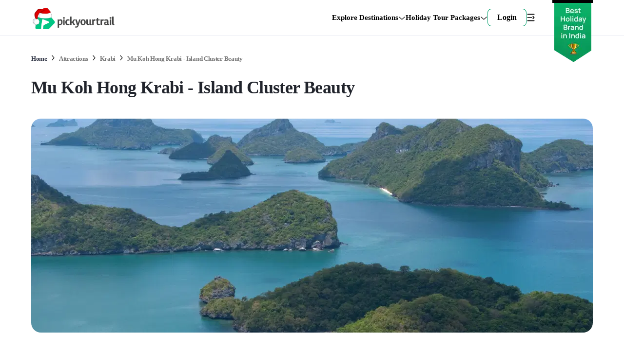

--- FILE ---
content_type: text/html; charset=utf-8
request_url: https://pickyourtrail.com/attractions/krabi/mu-koh-hong-krabi
body_size: 40114
content:
<!DOCTYPE html><html lang="en-IN"><head><meta charSet="utf-8"/><script type="application/ld+json">{"@context":"https://schema.org","@type":"WebPage","name":"Mu Koh Hong Krabi - Island Cluster Beauty - Pickyourtrail","description":"Discover Mu Koh Hong, Thailand's hidden gem with pristine beaches, turquoise waters, and breathtaking limestone formations. Paradise awaits!","publisher":{"@type":"Organization","name":"Pickyourtrail"},"license":"http://creativecommons.org/licenses/by-nc-sa/3.0/us/deed.en_US"}</script><link rel="canonical" href="https://pickyourtrail.com/attractions/krabi/mu-koh-hong-krabi"/><title>Mu Koh Hong Krabi - Island Cluster Beauty - Pickyourtrail</title><meta name="description" content="Discover Mu Koh Hong, Thailand&#x27;s hidden gem with pristine beaches, turquoise waters, and breathtaking limestone formations. Paradise awaits!"/><meta property="og:url" content="https://pickyourtrail.com/attractions/krabi/mu-koh-hong-krabi"/><meta name="viewport" content="width=device-width, initial-scale=1.0, maximum-scale=5.0"/><meta property="og:title" content="Mu Koh Hong Krabi - Island Cluster Beauty - Pickyourtrail"/><meta property="og:description" content="Discover Mu Koh Hong, Thailand&#x27;s hidden gem with pristine beaches, turquoise waters, and breathtaking limestone formations. Paradise awaits!"/><meta property="og:image" content="https://images.pickyourtrail.com/Mu_Koh_Hong_9b1c04aa1a.jpg?w=1200&amp;h=630"/><meta name="robots" content="index, follow"/><meta property="og:type" content="website"/><script type="application/ld+json">{"@context":"https://schema.org","@type":"Article","headline":"Mu Koh Hong Krabi - Island Cluster Beauty","image":"","datePublished":"2025-09-29T06:41:57.000Z","dateModified":"2024-11-28T07:33:06.455Z","author":{"@type":"Organization","name":"Pickyourtrail"},"publisher":{"@type":"Organization","name":"Pickyourtrail"},"mainEntityOfPage":{"@type":"WebPage","@id":"https://pickyourtrail.com/attractions/krabi/mu-koh-hong-krabi"}}</script><script type="application/ld+json">{"@context":"https://schema.org","@type":"FAQPage","mainEntity":[{"@type":"Question","name":"What is Mu Koh Hong Krabi?","acceptedAnswer":{"@type":"Answer","text":"Mu Koh Hong Krabi is a group of islands located in the Andaman Sea, off the coast of Krabi, Thailand. It is known for its stunning beaches, crystal-clear waters, and abundant marine life."}},{"@type":"Question","name":"How do I get to Mu Koh Hong Krabi?","acceptedAnswer":{"@type":"Answer","text":"You can reach Mu Koh Hong Krabi by taking a boat from Ao Nang or Krabi town. There are many tour operators that offer day trips to the islands, or you can hire a private boat for a more personalized experience."}},{"@type":"Question","name":" What activities can I do in Mu Koh Hong Krabi?","acceptedAnswer":{"@type":"Answer","text":"Visitors can enjoy a range of activities in Mu Koh Hong Krabi, including snorkeling, diving, kayaking, and island hopping. There are also several beautiful beaches where you can relax and soak up the sun."}},{"@type":"Question","name":"What is the best time to visit Mu Koh Hong Krabi?","acceptedAnswer":{"@type":"Answer","text":"The best time to visit Mu Koh Hong Krabi is during the dry season, from November to April. The weather is cooler and there is less chance of rain, making it ideal for outdoor activities."}},{"@type":"Question","name":" Is Mu Koh Hong Krabi suitable for families with children?","acceptedAnswer":{"@type":"Answer","text":"Yes, Mu Koh Hong Krabi is a great destination for families with children. The beaches are safe and shallow, making them perfect for swimming and playing. There are also plenty of activities that kids will love, such as snorkeling and exploring the islands."}}]}</script><script type="application/ld+json">{"@context":"https://schema.org","@type":"TouristDestination","name":"Mu Koh Hong Krabi - Island Cluster Beauty","description":"Immerse yourself in the alluring beauty of Mu Koh Hong, one of the hidden gems and best places to visit in Thailand. This picturesque island paradise is the perfect destination for that much-needed vacation. You can include this amazing place in your Krabi honeymoon package&nbsp;to make the most of it.","url":"https://pickyourtrail.com/attractions/krabi/mu-koh-hong-krabi","image":"","touristType":{"@type":"Audience","audienceType":[]},"includesAttraction":[]}</script><link rel="preload" as="image" imageSrcSet="https://images.pickyourtrail.com/Mu_Koh_Hong_9b1c04aa1a.jpg?w=320&amp;h=288&amp;fit=crop&amp;dpr=1&amp;q=75&amp;auto=format 320w, https://images.pickyourtrail.com/Mu_Koh_Hong_9b1c04aa1a.jpg?w=420&amp;h=288&amp;fit=crop&amp;dpr=1&amp;q=75&amp;auto=format 420w, https://images.pickyourtrail.com/Mu_Koh_Hong_9b1c04aa1a.jpg?w=768&amp;h=288&amp;fit=crop&amp;dpr=1&amp;q=75&amp;auto=format 768w, https://images.pickyourtrail.com/Mu_Koh_Hong_9b1c04aa1a.jpg?w=1024&amp;h=440&amp;fit=crop&amp;dpr=1&amp;q=75&amp;auto=format 1024w, https://images.pickyourtrail.com/Mu_Koh_Hong_9b1c04aa1a.jpg?w=1152&amp;h=440&amp;fit=crop&amp;dpr=1&amp;q=75&amp;auto=format 1200w" imageSizes="100vw"/><meta name="next-head-count" content="16"/><link rel="preconnect" href="https://images.pickyourtrail.com"/><link rel="preconnect" href="https://pickyourtrail-video.gumlet.io"/><style id="styles">--sxs{--sxs:0 veho-t-cjiIGA}@media{:root,.veho-t-cjiIGA{--veho-color-animated-input-wrapper-error-border:var(--veho-colors-red05);--veho-colors-accent100:#C8FF53;--veho-colors-accent200:#98FF53;--veho-colors-accent300:#FFFF53;--veho-colors-accent400:#00273D;--veho-colors-accent500:#00373D;--veho-colors-bcustom0:#2c2f420d;--veho-colors-bcustom02:#2C2F42CC;--veho-colors-bcustom03:#53576DCC;--veho-colors-bcustom04:#53576d26;--veho-colors-bcustom05:#2c2f42e6;--veho-colors-bcustom06:#feda46 ;--veho-colors-bcustom07:#2c2f420d;--veho-colors-bcustom08:#fff8c8;--veho-colors-bcustom09:#1815b3;--veho-colors-bcustom10:#afb0b6;--veho-colors-bcustom11:#a9a9a9;--veho-colors-bcustom12:#2c2f4233;--veho-colors-bcustom13:#0201047;--veho-colors-bcustom14:#2c2f4299;--veho-colors-bcustom15:#2c2f42b3;--veho-colors-bcustom16:#777777E6;--veho-colors-bcustom17:#999999d9;--veho-colors-bcustom18:#E4F1EE;--veho-colors-bcustom53:#ECECEC;--veho-colors-bcustom54:#ea1c0d;--veho-colors-bcustom55:#1ba9cc;--veho-colors-bcustom56:#a0a0a0;--veho-colors-bcustom57:#2cd89e;--veho-colors-bcustom58:#555;--veho-colors-bcustom59:#ffd700;--veho-colors-bcustom60:#53576d;--veho-colors-bcustom61:E5ACE5;--veho-colors-bcustom62:#80ae71;--veho-colors-bcustom63:#0000004d;--veho-colors-bcustom64:#f6f7f9;--veho-colors-bcustom66:#F1F2F8;--veho-colors-bcustom67:#013654;--veho-colors-bcustom68:#F87CA1;--veho-colors-bcustom69:#FFFF53;--veho-colors-bcustom70:#E5B52E;--veho-colors-bcustom71:#EEEAFF;--veho-colors-bcutom65:#FCE9E9;--veho-colors-bcutsom01:#2C2F4226;--veho-colors-black:#000000;--veho-colors-black2:#263140;--veho-colors-black6:#1A212B;--veho-colors-black7:#334155;--veho-colors-blue100:#E8EAF8;--veho-colors-blue200:#CDD1EF;--veho-colors-blue300:#AAB1E4;--veho-colors-blue400:#7F8BD7;--veho-colors-blue50:#F3F4FB;--veho-colors-blue500:#3A4BB9;--veho-colors-blue600:#3645AB;--veho-colors-blue700:#2E3C94;--veho-colors-blue800:#263178;--veho-colors-blue900:#1A2152;--veho-colors-custom00:#CFE7E0;--veho-colors-custom01:#F0F0F0;--veho-colors-custom02:#292929;--veho-colors-custom03:#ffffffcc;--veho-colors-custom04:#F6F7F8;--veho-colors-custom05:#01c684;--veho-colors-custom06:#2b2f41;--veho-colors-custom07:#fafafa;--veho-colors-custom08:#F6F6F6;--veho-colors-custom09:#00c584;--veho-colors-custom10:#F1F3F8;--veho-colors-custom11:#333333;--veho-colors-custom13:#F5F5F5;--veho-colors-custom14:#1895b3;--veho-colors-custom15:#65656b;--veho-colors-custom16:#148099;--veho-colors-custom17:#777;--veho-colors-custom18:#CCCCCC;--veho-colors-custom19:#00B087;--veho-colors-custom20:#53576d;--veho-colors-custom21:#fffbe9;--veho-colors-custom22:#2677F0;--veho-colors-custom23:#222222;--veho-colors-custom24:#656565;--veho-colors-custom25:#757575;--veho-colors-custom26:#BDF2FF;--veho-colors-custom27:#F2F2F2;--veho-colors-custom28:#e9e9e9;--veho-colors-custom29:#878787;--veho-colors-custom30:#373737;--veho-colors-custom31:#EC6D80;--veho-colors-custom32:#F7F8FB;--veho-colors-custom34:#2c2f42;--veho-colors-custom35:#1cad45;--veho-colors-custom36:#61045b;--veho-colors-custom37:#18973c;--veho-colors-custom38:#FF0000;--veho-colors-custom39:#efeff0;--veho-colors-custom40:#9b9b9b;--veho-colors-custom41:#EAEAEC;--veho-colors-custom42:#828282;--veho-colors-custom43:#f5a623;--veho-colors-custom44:#f44336;--veho-colors-custom45:#E0E0E0;--veho-colors-custom46:#26cf96;--veho-colors-custom47:#6A6A6A;--veho-colors-custom48:#EEE3D6;--veho-colors-custom49:#9985FF;--veho-colors-custom50:#FCFCFD;--veho-colors-custom51:#FAEBDB;--veho-colors-custom52:#05B64B;--veho-colors-custom53:#98FF53;--veho-colors-custom54:#E2E8F0;--veho-colors-custom55:#e9fbff;--veho-colors-custom56:#EFFCF3;--veho-colors-custom57:#e1e1e4;--veho-colors-custom58:#7d42a1;--veho-colors-custom59:#6B6D7A;--veho-colors-custom60:#eef2f2;--veho-colors-custom61:#88939d;--veho-colors-custom62:#21242C;--veho-colors-custom63:#464E67;--veho-colors-custom64:#1baacc;--veho-colors-custom65:#FEF5F8;--veho-colors-custom66:#F3205F;--veho-colors-custom67:#333848;--veho-colors-custom68:#FCFCFD;--veho-colors-custom69:#FAEBDB;--veho-colors-custom70:#05B64B;--veho-colors-custom71:#98FF53;--veho-colors-custom72:#E2E8F0;--veho-colors-custom73:#e9fbff;--veho-colors-custom74:#EFFCF3;--veho-colors-custom75:#e1e1e4;--veho-colors-custom76:#7d42a1;--veho-colors-custom77:#6B6D7A;--veho-colors-custom78:#576489;--veho-colors-custom79:#E8EAF8;--veho-colors-custom80:#09B367;--veho-colors-custom81:#08A55F;--veho-colors-custom82:#F3F4FB;--veho-colors-custom83:#0BD178;--veho-colors-custom84:#E2FEF1;--veho-colors-custom85:#9EE5B4;--veho-colors-custom86:#21242C;--veho-colors-custom87:#6D7BA6;--veho-colors-custom88:#C7CDE0;--veho-colors-custom89:#C5FCE3;--veho-colors-custom90:#FFDFA3;--veho-colors-custom91:#FCCAD9;--veho-colors-custom92:#2677f033;--veho-colors-custom93:#2677f0;--veho-colors-custom94:#848484;--veho-colors-custom95:#EB5757;--veho-colors-dark100:#D5D5D5;--veho-colors-dark200:#C0C0C0;--veho-colors-dark300:#A4A4A4;--veho-colors-dark400:#929292;--veho-colors-dark50:#F1F1F1;--veho-colors-dark500:#777777;--veho-colors-dark600:#545454;--veho-colors-dark700:#414141;--veho-colors-dark800:#323232;--veho-colors-dark900:#2B2B2B;--veho-colors-dark950:#1F1F1F;--veho-colors-flash_icon_color:#ff2872;--veho-colors-green00:#E5F9F3;--veho-colors-green01:#B2EEDA;--veho-colors-green02:#80E3C2;--veho-colors-green03:#4CD7A9;--veho-colors-green04:#26CF96;--veho-colors-green05:#00C684;--veho-colors-green06:#00B277;--veho-colors-green07:#009E6A;--veho-colors-green08:#008B5C;--veho-colors-green09:#00774F;--veho-colors-green10:#006342;--veho-colors-green100:#C7EFD0;--veho-colors-green11:#e4fbef;--veho-colors-green12:#008046;--veho-colors-green200:#9EE5B4;--veho-colors-green300:#74DC9C;--veho-colors-green400:#39D080;--veho-colors-green50:#E6F7E8;--veho-colors-green500:#09B367;--veho-colors-green600:#038C55;--veho-colors-green700:#036D4A;--veho-colors-green800:#054D3A;--veho-colors-green900:#08352C;--veho-colors-grey00:#F7F7F7;--veho-colors-grey01:#E5E5E5;--veho-colors-grey02:#D4D4D4;--veho-colors-grey03:#C3C3C3;--veho-colors-grey04:#B7B7B7;--veho-colors-grey05:#AAAAAA;--veho-colors-grey06:#999999;--veho-colors-grey07:#888888;--veho-colors-grey08:#777777;--veho-colors-grey09:#666666;--veho-colors-grey10:#555555;--veho-colors-grey100:#E8EAF3;--veho-colors-grey11:#444444;--veho-colors-grey12:#333333;--veho-colors-grey13:#667180;--veho-colors-grey14:#17181C;--veho-colors-grey15:#D9D9D9;--veho-colors-grey200:#C7CDE0;--veho-colors-grey300:#A7B0CE;--veho-colors-grey400:#8894B9;--veho-colors-grey50:#F7F8FB;--veho-colors-grey500:#6D7BA6;--veho-colors-grey600:#576489;--veho-colors-grey700:#464E67;--veho-colors-grey800:#333848;--veho-colors-grey900:#21242C;--veho-colors-grey950:#17181C;--veho-colors-jcustom60:#c8ff53;--veho-colors-jcustom61:#98ff53;--veho-colors-jcustom62:#feda460f;--veho-colors-jcustom63:#2590EB;--veho-colors-jcustom64:#A7B0CE;--veho-colors-jcustom65:#333848;--veho-colors-jcustom66:#7F8BD7;--veho-colors-jcustom67:#AAB1E4;--veho-colors-jcustom68:#85e0ac;--veho-colors-jcustom69:#323232;--veho-colors-m_blue09:#148099;--veho-colors-m_custom47:#feda46;--veho-colors-m_custom48:#E8EAF3;--veho-colors-m_custom49:#d0021b;--veho-colors-m_custom50:#e9fbff;--veho-colors-m_custom51:#565968;--veho-colors-m_custom52:#EFF8FF;--veho-colors-m_custom53:#c8cbda;--veho-colors-m_custom54:#9196C9;--veho-colors-m_custom55:#DDD;--veho-colors-m_custom56:#797979;--veho-colors-m_custom57:#ABACB4;--veho-colors-m_custom58:#de6138;--veho-colors-m_custom59:#effcf2;--veho-colors-m_custom60:#DAE7E0;--veho-colors-m_custom61:#35555d;--veho-colors-m_custom62:#ebeef2;--veho-colors-m_custom63:#dadada;--veho-colors-m_custom64:#5e5e5e;--veho-colors-m_custom65:#ecf7f2;--veho-colors-m_custom66:#E8E8E9;--veho-colors-m_custom67:#c4c4c4;--veho-colors-pblue100:#F4F7FB;--veho-colors-pblue200:#E4EBF1;--veho-colors-pblue300:#DEE6ED;--veho-colors-pblue400:#CEDCE9;--veho-colors-pblue50:#F6FAFD;--veho-colors-pblue500:#B8CDE0;--veho-colors-pblue600:#94BADB;--veho-colors-pblue700:#77A1C5;--veho-colors-pblue800:#5B92C2;--veho-colors-pblue900:#32597B;--veho-colors-pgreen100:#E4FBEF;--veho-colors-pgreen200:#CBF1DD;--veho-colors-pgreen300:#BCEBD3;--veho-colors-pgreen400:#B6ECCF;--veho-colors-pgreen50:#F6FDF9;--veho-colors-pgreen500:#A0EEC2;--veho-colors-pgreen600:#85E0AC;--veho-colors-pgreen700:#66CC92;--veho-colors-pgreen800:#51C282;--veho-colors-pgreen900:#2C774D;--veho-colors-pred100:#FCE9E9;--veho-colors-pred200:#F9DCDC;--veho-colors-pred300:#F3D3D3;--veho-colors-pred400:#ECB6B6;--veho-colors-pred50:#FDF6F6;--veho-colors-pred500:#EEA0A0;--veho-colors-pred600:#E78888;--veho-colors-pred700:#CC6666;--veho-colors-pred800:#C25151;--veho-colors-pred900:#772C2C;--veho-colors-primary00:#E5F9F3;--veho-colors-primary01:#B2EEDA;--veho-colors-primary02:#80E3C2;--veho-colors-primary03:#4CD7A9;--veho-colors-primary04:#26CF96;--veho-colors-primary05:#00C684;--veho-colors-primary06:#00B277;--veho-colors-primary07:#009E6A;--veho-colors-primary08:#008B5C;--veho-colors-primary09:#00774F;--veho-colors-primary10:#006342;--veho-colors-primary11:#e4fbef;--veho-colors-primary12:#008046;--veho-colors-primary13:#98FF53;--veho-colors-primary14:#eff6ff;--veho-colors-purple00:#ECE4F6;--veho-colors-purple01:#E1D5F1;--veho-colors-purple02:#C5AFE4;--veho-colors-purple03:#A989D7;--veho-colors-purple04:#8D63CA;--veho-colors-purple05:#7E4FC3;--veho-colors-purple06:#7140BA;--veho-colors-purple07:#6639A7;--veho-colors-purple08:#5A3394;--veho-colors-purple09:#4F2C81;--veho-colors-purple10:#44266E;--veho-colors-pyellow100:#FCF3E9;--veho-colors-pyellow200:#F9E9D7;--veho-colors-pyellow300:#F1DDC6;--veho-colors-pyellow400:#F0D2B2;--veho-colors-pyellow50:#FDFAF6;--veho-colors-pyellow500:#EEC8A0;--veho-colors-pyellow600:#ECC8A2;--veho-colors-pyellow700:#C88A4C;--veho-colors-pyellow800:#A46B32;--veho-colors-pyellow900:#734D26;--veho-colors-red00:#FDECEF;--veho-colors-red01:#FAC7CE;--veho-colors-red02:#F7A1AE;--veho-colors-red03:#F47B8E;--veho-colors-red04:#F15F75;--veho-colors-red05:#EF435D;--veho-colors-red06:#D73C54;--veho-colors-red07:#BF364A;--veho-colors-red08:#A72F41;--veho-colors-red09:#8F2838;--veho-colors-red10:#78212E;--veho-colors-red100:#FEE7EE;--veho-colors-red11:#FF004C;--veho-colors-red200:#FCCAD9;--veho-colors-red300:#FAA8C1;--veho-colors-red400:#F87CA1;--veho-colors-red50:#FEF5F8;--veho-colors-red500:#F3205F;--veho-colors-red600:#E30C4D;--veho-colors-red700:#C60B43;--veho-colors-red800:#A00936;--veho-colors-red900:#740627;--veho-colors-s_custom52:#E8EAF8;--veho-colors-s_mcustom0:#B6B6D8;--veho-colors-s_mcustom1:#F1F2F8;--veho-colors-s_mcustom2:#8894B9;--veho-colors-s_mcustom3:#08352C;--veho-colors-s_mcustom4:#036D4A;--veho-colors-s_mcustom5:#E6F7E8;--veho-colors-s_mcustom6:#054D3A;--veho-colors-s_mcustom7:#CDD1EF;--veho-colors-scustom0:#232121;--veho-colors-scustom64:#F6735A;--veho-colors-scustom65:#E24C30;--veho-colors-scustom66:#EFC749;--veho-colors-scustom67:#FF3030;--veho-colors-scustom68:#00446B;--veho-colors-scustom69:#494672;--veho-colors-scustom70:#6A4C93;--veho-colors-scustom71:#EEE1FF;--veho-colors-scustom72:#4C501E;--veho-colors-scustom73:#DCE0B3;--veho-colors-scustom74:#78203F;--veho-colors-scustom75:#FFB9D2;--veho-colors-scustom76:#451B70;--veho-colors-scustom77:#C287FD;--veho-colors-scustom78:#145228;--veho-colors-scustom79:#8BE9AA;--veho-colors-scustom80:#154C73;--veho-colors-scustom81:#85CCFF;--veho-colors-scustom82:#E5F4FF;--veho-colors-scustom83:#FOD2B2;--veho-colors-scustom92:#038C55;--veho-colors-scustom93:#333848;--veho-colors-scustom94:#09B367;--veho-colors-scustom95:#74DC9C;--veho-colors-scustom96:#F3205F;--veho-colors-scustom97:#BCEBD3;--veho-colors-scustom98:#FEE7EE;--veho-colors-violet100:#DFDFFC;--veho-colors-violet200:#CAC8F8;--veho-colors-violet300:#AFAAF3;--veho-colors-violet400:#9187ED;--veho-colors-violet50:#EFEFFE;--veho-colors-violet500:#7867E4;--veho-colors-violet600:#6851D6;--veho-colors-violet700:#543BBA;--veho-colors-violet800:#3E2396;--veho-colors-violet900:#261169;--veho-colors-white:#FFFFFF;--veho-colors-yellow00:#FFFAEB;--veho-colors-yellow01:#FFEFC2;--veho-colors-yellow02:#FFE499;--veho-colors-yellow03:#FFD970;--veho-colors-yellow04:#FFD152;--veho-colors-yellow05:#FFC933;--veho-colors-yellow06:#E5B52E;--veho-colors-yellow07:#CCA129;--veho-colors-yellow08:#B38D24;--veho-colors-yellow09:#806519;--veho-colors-yellow100:#FFEFD1;--veho-colors-yellow11:#fb8b03;--veho-colors-yellow200:#FFDFA3;--veho-colors-yellow300:#FFCF75;--veho-colors-yellow400:#FFBF47;--veho-colors-yellow50:#FFF8EB;--veho-colors-yellow500:#FFAF1A;--veho-colors-yellow600:#E09200;--veho-colors-yellow700:#A86D00;--veho-colors-yellow800:#704900;--veho-colors-yellow900:#382400;--veho-colors-btn-disabled:var(--veho-colors-white);--veho-colors-btn-disabled-bg:var(--veho-colors-primary01);--veho-colors-btn-disabled-shadow:var(--veho-colors-primary01);--veho-colors-btn-primary:var(--veho-colors-white);--veho-colors-btn-primary-bg:var(--veho-colors-primary06);--veho-colors-btn-primary-shadow:var(--veho-colors-primary06);--veho-colors-btn-primary-hover-shadow:var(--veho-colors-primary07);--veho-colors-btn-primary-gradient:var(--veho-colors-white);--veho-colors-btn-primary-gradient-bg:linear-gradient(94.77deg, #009E6A 0.56%, #00C684 100%);--veho-colors-btn-primary-active:inherit;--veho-colors-btn-primary-active-bg:none;--veho-colors-btn-primary-active-shadow:none;--veho-colors-btn-primary-focus-shadow:none;--veho-colors-btn-secondary:var(--veho-colors-white);--veho-colors-btn-secondary-bg:var(--veho-colors-grey06);--veho-colors-btn-secondary-shadow:var(--veho-colors-grey07);--veho-colors-btn-secondary-hover-shadow:var(--veho-colors-grey09);--veho-colors-btn-secondary-active:var(--veho-colors-grey09);--veho-colors-btn-secondary-active-bg:var(--veho-colors-grey02);--veho-colors-btn-secondary-active-shadow:var(--veho-colors-grey07);--veho-colors-btn-secondary-focus-shadow:var(--veho-colors-grey09);--veho-colors-btn-danger:var(--veho-colors-white);--veho-colors-btn-danger-bg:var(--veho-colors-red06);--veho-colors-btn-danger-shadow:var(--veho-colors-red07);--veho-colors-btn-danger-hover-shadow:var(--veho-colors-red09);--veho-colors-btn-danger-active:var(--veho-colors-red09);--veho-colors-btn-danger-active-bg:var(--veho-colors-red02);--veho-colors-btn-danger-active-shadow:var(--veho-colors-red07);--veho-colors-btn-danger-focus-shadow:var(--veho-colors-red09);--veho-colors-btn-outlined:var(--veho-colors-black);--veho-colors-btn-outlined-primary:var(--veho-colors-primary06);--veho-colors-btn-outlined-secondary:var(--veho-colors-grey09);--veho-colors-btn-outlined-danger:var(--veho-colors-red07);--veho-colors-btn-outlined-bg:transparent;--veho-colors-btn-outlined-shadow:var(--veho-colors-black);--veho-colors-btn-outlined-hover-shadow:var(--veho-colors-black);--veho-colors-btn-outlined-active:var(--veho-colors-black);--veho-colors-btn-outlined-active-bg:var(--veho-colors-transparent);--veho-colors-btn-outlined-active-shadow:var(--veho-colors-grey09);--veho-colors-btn-outlined-focus-shadow:var(--veho-colors-grey09);--veho-colors-icon-btn:var(--veho-colors-grey12);--veho-colors-icon-btn-bg:var(--veho-colors-white);--veho-colors-icon-btn-border:var(--veho-colors-grey4);--veho-colors-icon-btn-hover-border:var(--veho-colors-grey6);--veho-colors-icon-btn-active-bg:var(--veho-colors-grey3);--veho-colors-icon-btn-focus-border:var(--veho-colors-grey7);--veho-colors-icon-btn-focus-shadow:var(--veho-colors-grey7);--veho-colors-icon-btn-disabled:var(--veho-colors-grey5);--veho-colors-icon-btn-ghost-hover-bg:hsl(210 98.8% 14.4% / 0.055);--veho-colors-icon-btn-ghost-focus-shadow:hsl(205 96.5% 10.0% / 0.244);--veho-colors-icon-btn-ghost-active-bg:hsl(210 94.1% 11.1% / 0.075);--veho-colors-icon-btn-raised-focus-border:var(--veho-colors-grey7);--veho-colors-icon-btn-raised-focus-shadow:var(--veho-colors-grey7);--veho-colors-icon-btn-raised-active-bg:var(--veho-colors-grey3);--veho-colors-icon-btn-waiting-bg:var(--veho-colors-grey3);--veho-colors-input:var(--veho-colors-black);--veho-colors-input-bg:var(--veho-colors-custom03);--veho-colors-input-shadow:var(--veho-colors-grey07);--veho-colors-input-placeholder:var(--veho-colors-grey09);--veho-colors-input-focus-shadow:var(--veho-colors-primary08);--veho-colors-input-focus-shadow2:var(--veho-colors-primary03);--veho-colors-input-disabled:var(--veho-colors-grey10);--veho-colors-input-disabled-bg:var(--veho-colors-custom00);--veho-colors-input-disabled-placeholder:var(--veho-colors-grey12);--veho-colors-input-read-only-bg:var(--veho-colors-custom00);--veho-colors-input-read-only-shadow:var(--veho-colors-grey07);--veho-colors-input-ghost-focus-bg:var(--veho-colors-white);--veho-colors-input-ghost-focus-shadow:var(--veho-colors-primary08);--veho-colors-input-invalid-shadow:var(--veho-colors-red07);--veho-colors-input-invalid-focus-shadow:var(--veho-colors-red08);--veho-colors-input-valid-shadow:var(--veho-colors-primary07);--veho-colors-input-valid-focus-shadow:var(--veho-colors-primary08);--veho-colors-textarea:var(--veho-colors-black);--veho-colors-textarea-bg:var(--veho-colors-white);--veho-colors-textarea-shadow:var(--veho-colors-grey07);--veho-colors-textarea-focus-shadow:var(--veho-colors-primary08);--veho-colors-textarea-placeholder:var(--veho-colors-grey09);--veho-colors-textarea-disabled:var(--veho-colors-grey08);--veho-colors-textarea-disabled-bg:var(--veho-colors-grey02);--veho-colors-textarea-disabled-placeholder:var(--veho-colors-grey07);--veho-colors-textarea-read-only-bg:var(--veho-colors-grey02);--veho-colors-textarea-read-only-foucs-shadow:var(--veho-colors-grey07);--veho-colors-textarea-invalid-shadow:var(--veho-colors-red07);--veho-colors-textarea-invalid-focus-shadow:var(--veho-colors-red08);--veho-colors-textarea-valid-shadow:var(--veho-colors-primary07);--veho-colors-textarea-valid-focus-shadow:var(--veho-colors-primary08);--veho-colors-animated-input-label:var(--veho-colors-grey08);--veho-colors-animated-input-wrapper-bg:var(--veho-colors-custom32);--veho-colors-animated-input-wrapper-shadow:var(--veho-colors-custom01);--veho-colors-animated-input-wrapper-focus-border:var(--veho-colors-custom09);--veho-colors-animated-input-wrapper-focus-bg:var(--veho-colors-white);--veho-colors-animated-input-wrapper-error-border:var(--veho-colors-red05);--veho-colors-animated-input-wrapper-error:var(--veho-colors-red06);--veho-colors-animated-select-ul-bg:var(--veho-colors-white);--veho-colors-animated-select-selected:var(--veho-colors-white);--veho-colors-autocomplete-ul-bg:var(--veho-colors-white);--veho-colors-autocomplete-li-bg:var(--veho-colors-white);--veho-colors-autocomplete-li-foucs-shadow:var(--veho-colors-grey03);--veho-colors-input-border-radius:12;--veho-colors-checkbox:var(--veho-colors-green09);--veho-colors-checkbox-shadow:var(--veho-colors-green09);--veho-colors-checkbox-hover-shadow:var(--veho-colors-green09);--veho-colors-checkbox-focus-border:var(--veho-colors-green09);--veho-colors-checkbox-focus-shadow:var(--veho-colors-green09);--veho-colors-divider-bg:var(--veho-colors-grey04);--veho-colors-dialog-panel-bg:var(--veho-colors-white);--veho-colors-dialog-panel-shadow-light:hsl(206 22% 7% / 35%);--veho-colors-dialog-panel-shadow-dark:hsl(206 22% 7% / 20%);--veho-colors-dialog-close-icon:var(--veho-colors-black);--veho-colors-radio:var(--veho-colors-green04);--veho-colors-radio-indicator-bg:var(--veho-colors-green04);--veho-colors-radio-shadow:var(--veho-colors-green08);--veho-colors-radio-hover-shadow:var(--veho-colors-green08);--veho-colors-radio-focus-border:var(--veho-colors-green06);--veho-colors-radio-focus-shadow:var(--veho-colors-green08);--veho-colors-skeleton-bg:var(--veho-colors-grey02);--veho-colors-skeleton-after-bg:var(--veho-colors-grey03);--veho-colors-select-bg:var(--veho-colors-white);--veho-colors-select-shadow:var(--veho-colors-grey08);--veho-colors-select:var(--veho-colors-black);--veho-colors-select-focus-shadow:var(--veho-colors-green09);--veho-colors-accordion-item-border:var(--veho-colors-grey04);--veho-colors-accordion-tigger:var(--veho-colors-black);--veho-colors-accordion-tigger-hover-bg:var(--veho-colors-grey02);--veho-colors-accordion-tigger-focus-shadow:var(--veho-colors-grey06);--veho-colors-accordion-tigger-icon:var(--veho-colors-grey09);--veho-colors-modal-panel-bg:var(--veho-colors-white);--veho-colors-modal-panel-shadow-light:hsl(206 22% 7% / 35%);--veho-colors-modal-panel-shadow-dark:hsl(206 22% 7% / 20%);--veho-colors-nav-link:#333;--veho-colors-nav-link-hover:#00774F;--veho-colors-collapsible-icon-button:hsl(250, 43.0%, 48.0%);--veho-colors-collapsible-shadow:hsla(0, 0%, 0%, 0.141);--veho-colors-collapsible-link:#1895b3;--veho-colors-collapsible-link-hover:#148099;--veho-colors-drawer-overlay:hsla(0, 0%, 0%, 0.439);--veho-colors-drawer-content-bg:var(--veho-colors-white);--veho-colors-drawer-content-shadow-light:hsl(206 22% 7% / 35%);--veho-colors-drawer-content-shadow-dark:hsl(206 22% 7% / 20%);--veho-colors-switch-thumb-bg:var(--veho-colors-white);--veho-colors-switch-root-bg:var(--veho-colors-grey05);--veho-colors-switch-root-focus-shadow:var(--veho-colors-green06);--veho-colors-switch-root-checked-bg:var(--veho-colors-green04);--veho-colors-dropdown-content-bg:var(--veho-colors-white);--veho-colors-dropdown-content-arrow:var(--veho-colors-green03);--veho-colors-dropdown-item:var(--veho-colors-green03);--veho-colors-dropdown-item-disabled:var(--veho-colors-grey05);--veho-colors-dropdown-item-higlighted:var(--veho-colors-green08);--veho-colors-dropdown-item-higlighted-bg:var(--veho-colors-green02);--veho-colors-nav-menu-item:var(--veho-colors-black);--veho-colors-nav-menu-item-focus-shadow:var(--veho-colors-white);--veho-colors-nav-menu-item-hover-bg:var(--veho-colors-white);--veho-colors-nav-menu-list-bg:var(--veho-colors-white);--veho-colors-nav-menu-list-shadow:var(--veho-colors-black);--veho-colors-nav-trigger-arrow:var(--veho-colors-black);--veho-colors-nav-inicator-arrow:var(--veho-colors-white);--veho-colors-nav-menu-viewport-bg:var(--veho-colors-white);--veho-colors-popover-content-bg:var(--veho-colors-white);--veho-colors-popover-content-shadow-light:hsl(206 22% 7% / 35%);--veho-colors-popover-content-shadow-dark:hsl(206 22% 7% / 20%);--veho-colors-popover-content-shadow2:var(--veho-colors-green00);--veho-colors-popover-arrow:var(--veho-colors-white);--veho-colors-popover-close:var(--veho-colors-green06);--veho-colors-popover-close-hover-bg:var(--veho-colors-green04);--veho-colors-popover-close-focus-shadow:var(--veho-colors-green08);--veho-colors-tooltip-content-bg:hsl(0 0% 0% / 97%);--veho-colors-tooltip-content-text:var(--veho-colors-white);--veho-colors-tooltip-arrow:hsl(0 0% 0% / 97%);--veho-colors-tooltip-content-shadow-light:hsl(206 22% 7% / 35%);--veho-colors-tooltip-content-shadow-dark:hsl(206 22% 7% / 20%);--veho-colors-range-slider-track-bg:var(--veho-colors-custom28);--veho-colors-range-slider-range-bg:var(--veho-colors-m_custom53);--veho-colors-range-slider-thumb-bg:var(--veho-colors-white);--veho-colors-range-slider-thumb-hover-bg:var(--veho-colors-m_custom54);--veho-fonts-system:system-ui;--veho-fonts-manrope:'__Manrope_a596b2', '__Manrope_Fallback_a596b2';--veho-fonts-sans:'__sourceSansPro_5d096c', '__sourceSansPro_Fallback_5d096c';--veho-fonts-amithen:'__amithen_d101ef', '__amithen_Fallback_d101ef';--veho-fonts-PaytoneOne:'__Paytone_One_59f9a4', '__Paytone_One_Fallback_59f9a4';--veho-fonts-input:var(--veho-fonts-sans);--veho-fonts-text:var(--veho-fonts-sans);--veho-fonts-select:var(--veho-fonts-sans);--veho-fonts-frunch:'__frunch_e506f5', '__frunch_Fallback_e506f5';--veho-fonts-btn-font:var(--veho-fonts-sans);--veho-space-none:0;--veho-space-i:2px;--veho-space-.5i:1px;--veho-space-2i:4px;--veho-space-3i:6px;--veho-space-4i:8px;--veho-space-5i:10px;--veho-space-5ii:11px;--veho-space-6i:12px;--veho-space-6ii:13px;--veho-space-7i:14px;--veho-space-7ii:15px;--veho-space-8i:16px;--veho-space-9i:18px;--veho-space-10i:20px;--veho-space-11i:22px;--veho-space-12i:24px;--veho-space-13i:26px;--veho-space-14i:28px;--veho-space-15i:30px;--veho-space-16i:32px;--veho-space-17i:34px;--veho-space-18i:36px;--veho-space-19i:38px;--veho-space-20i:40px;--veho-space-22i:44px;--veho-space-24i:48px;--veho-space-26i:52px;--veho-space-28i:56px;--veho-space-30i:60px;--veho-space-32i:64px;--veho-space-34i:68px;--veho-space-35i:70px;--veho-space-36i:72px;--veho-space-38i:76px;--veho-space-40i:80px;--veho-space-42i:84px;--veho-space-44i:88px;--veho-space-46i:92px;--veho-space-48i:96px;--veho-space-50i:100px;--veho-sizes-none:0;--veho-sizes-i:2px;--veho-sizes-.5i:1px;--veho-sizes-2i:4px;--veho-sizes-3i:6px;--veho-sizes-4i:8px;--veho-sizes-5i:10px;--veho-sizes-5ii:11px;--veho-sizes-6i:12px;--veho-sizes-6ii:13px;--veho-sizes-7i:14px;--veho-sizes-7ii:15px;--veho-sizes-8i:16px;--veho-sizes-9i:18px;--veho-sizes-10i:20px;--veho-sizes-11i:22px;--veho-sizes-12i:24px;--veho-sizes-13i:26px;--veho-sizes-14i:28px;--veho-sizes-15i:30px;--veho-sizes-16i:32px;--veho-sizes-17i:34px;--veho-sizes-18i:36px;--veho-sizes-19i:38px;--veho-sizes-20i:40px;--veho-sizes-22i:44px;--veho-sizes-24i:48px;--veho-sizes-26i:52px;--veho-sizes-28i:56px;--veho-sizes-30i:60px;--veho-sizes-32i:64px;--veho-sizes-34i:68px;--veho-sizes-35i:70px;--veho-sizes-36i:72px;--veho-sizes-38i:76px;--veho-sizes-40i:80px;--veho-sizes-42i:84px;--veho-sizes-44i:88px;--veho-sizes-46i:92px;--veho-sizes-48i:96px;--veho-sizes-50i:100px;--veho-fontSizes-none:0;--veho-fontSizes-i:2px;--veho-fontSizes-.5i:1px;--veho-fontSizes-2i:4px;--veho-fontSizes-3i:6px;--veho-fontSizes-4i:8px;--veho-fontSizes-5i:10px;--veho-fontSizes-5ii:11px;--veho-fontSizes-6i:12px;--veho-fontSizes-6ii:13px;--veho-fontSizes-7i:14px;--veho-fontSizes-7ii:15px;--veho-fontSizes-8i:16px;--veho-fontSizes-9i:18px;--veho-fontSizes-10i:20px;--veho-fontSizes-11i:22px;--veho-fontSizes-12i:24px;--veho-fontSizes-13i:26px;--veho-fontSizes-14i:28px;--veho-fontSizes-15i:30px;--veho-fontSizes-16i:32px;--veho-fontSizes-17i:34px;--veho-fontSizes-18i:36px;--veho-fontSizes-19i:38px;--veho-fontSizes-20i:40px;--veho-fontSizes-22i:44px;--veho-fontSizes-24i:48px;--veho-fontSizes-26i:52px;--veho-fontSizes-28i:56px;--veho-fontSizes-30i:60px;--veho-fontSizes-32i:64px;--veho-fontSizes-34i:68px;--veho-fontSizes-35i:70px;--veho-fontSizes-36i:72px;--veho-fontSizes-38i:76px;--veho-fontSizes-40i:80px;--veho-fontSizes-42i:84px;--veho-fontSizes-44i:88px;--veho-fontSizes-46i:92px;--veho-fontSizes-48i:96px;--veho-fontSizes-50i:100px;--veho-lineHeights-none:0;--veho-lineHeights-i:2px;--veho-lineHeights-.5i:1px;--veho-lineHeights-2i:4px;--veho-lineHeights-3i:6px;--veho-lineHeights-4i:8px;--veho-lineHeights-5i:10px;--veho-lineHeights-5ii:11px;--veho-lineHeights-6i:12px;--veho-lineHeights-6ii:13px;--veho-lineHeights-7i:14px;--veho-lineHeights-7ii:15px;--veho-lineHeights-8i:16px;--veho-lineHeights-9i:18px;--veho-lineHeights-10i:20px;--veho-lineHeights-11i:22px;--veho-lineHeights-12i:24px;--veho-lineHeights-13i:26px;--veho-lineHeights-14i:28px;--veho-lineHeights-15i:30px;--veho-lineHeights-16i:32px;--veho-lineHeights-17i:34px;--veho-lineHeights-18i:36px;--veho-lineHeights-19i:38px;--veho-lineHeights-20i:40px;--veho-lineHeights-22i:44px;--veho-lineHeights-24i:48px;--veho-lineHeights-26i:52px;--veho-lineHeights-28i:56px;--veho-lineHeights-30i:60px;--veho-lineHeights-32i:64px;--veho-lineHeights-34i:68px;--veho-lineHeights-35i:70px;--veho-lineHeights-36i:72px;--veho-lineHeights-38i:76px;--veho-lineHeights-40i:80px;--veho-lineHeights-42i:84px;--veho-lineHeights-44i:88px;--veho-lineHeights-46i:92px;--veho-lineHeights-48i:96px;--veho-lineHeights-50i:100px;--veho-radii-1:4px;--veho-radii-2:6px;--veho-radii-3:8px;--veho-radii-4:12px;--veho-radii-5:16px;--veho-radii-round:50%;--veho-radii-pill:9999px;--veho-zIndices-1:100;--veho-zIndices-2:200;--veho-zIndices-3:300;--veho-zIndices-4:400;--veho-zIndices-5:500;--veho-zIndices-10:1000;--veho-zIndices-max:9999;--veho-breakpoints-sm:640px;--veho-breakpoints-md:768px;--veho-breakpoints-lg:768px;--veho-breakpoints-xl:1024px;--veho-breakpoints-xxl:1280px;--veho-fontWeights-semiNormal:300;--veho-fontWeights-normal:400;--veho-fontWeights-semiBold:500;--veho-fontWeights-bold:600;--veho-fontWeights-bolder:700;--veho-fontWeights-extraBold:800;--veho-shadows-xs:0 2px 8px 1px rgb(104 112 118 / 0.07), 0 1px 1px -1px rgb(104 112 118 / 0.04);--veho-shadows-sm:0 2px 8px 2px rgb(104 112 118 / 0.07), 0 2px 4px -1px rgb(104 112 118 / 0.04);--veho-shadows-md:0 12px 20px 6px rgb(104 112 118 / 0.08);--veho-shadows-lg:0 12px 34px 6px rgb(104 112 118 / 0.18);--veho-shadows-xl:0 25px 65px 0px rgb(104 112 118 / 0.35);--veho-dropShadows-xs:drop-shadow(0 2px 4px rgb(104 112 118 / 0.07)) drop-shadow(0 1px 1px rgb(104 112 118 / 0.04));--veho-dropShadows-sm:drop-shadow(0 2px 8px rgb(104 112 118 / 0.07)) drop-shadow(0 2px 4px rgb(104 112 118 / 0.04));--veho-dropShadows-md:drop-shadow(0 4px 12px rgb(104 112 118 / 0.08)) drop-shadow(0 20px 8px rgb(104 112 118 / 0.04));--veho-dropShadows-lg:drop-shadow(0 12px 24px rgb(104 112 118 / 0.15)) drop-shadow(0 12px 14px rgb(104 112 118 / 0.1));--veho-dropShadows-xl:drop-shadow(0 25px 34px rgb(104 112 118 / 0.35))}}--sxs{--sxs:1 veho-k-exSxAm veho-k-cfhtXf veho-k-iVEEti veho-k-eIMJpn}@media{@keyframes veho-k-exSxAm{from{transform:translateX(-200px);opacity:0}to{transform:translateX(0);opacity:1}}@keyframes veho-k-cfhtXf{from{transform:translateX(200px);opacity:0}to{transform:translateX(0);opacity:1}}@keyframes veho-k-iVEEti{from{transform:translateX(0);opacity:1}to{transform:translateX(-200px);opacity:0}}@keyframes veho-k-eIMJpn{from{transform:translateX(0);opacity:1}to{transform:translateX(200px);opacity:0}}}--sxs{--sxs:2 veho-c-lesPJm veho-c-gqwkJN veho-c-biXgFE veho-c-PJLV veho-c-djUUwZ veho-c-eGussB PJLV veho-c-cpfHrz veho-c-ddDjGf veho-c-fGHEql veho-c-ctdsPC veho-c-kZvpKt veho-c-cFXkpx veho-c-dYfvKw veho-c-jpCDad veho-c-doSyB veho-c-bqYwTd veho-c-gyrGdS veho-c-gMOjCE veho-c-dRoeLq veho-c-gOcpOu veho-c-gyfGNs veho-c-hQLKqy veho-c-bXIUgx veho-c-eGHyIs veho-c-hItlDv veho-c-hdYmpi veho-c-dlAcre veho-c-dhVpyx veho-c-eIjAFr veho-c-iRdtPo veho-c-egdUjV veho-c-hyMGKZ veho-c-kwYflZ veho-c-ijFSbz veho-c-gOEzcl veho-c-EurnT veho-c-gBuRGM veho-c-iKQHYD veho-c-egBrTj veho-c-jXDqD veho-c-jdknkR veho-c-imzfwe veho-c-hJcwVN veho-c-bfUDhG veho-c-cNnHjR veho-c-eLjeBd veho-c-hjvqNt veho-c-jRpFaV veho-c-kkWXJg veho-c-CWBSM veho-c-gPRrSq veho-c-leHWbT veho-c-bZMELG veho-c-cgZqwy veho-c-BnhuG veho-c-hjKrxn}@media{.veho-c-lesPJm{box-sizing:border-box}.veho-c-gqwkJN{box-sizing:border-box;display:flex}.veho-c-biXgFE{text-decoration:none;transition:0.2s}.veho-c-djUUwZ{all:unset;align-items:center;box-sizing:border-box;-webkit-user-select:none;user-select:none}.veho-c-djUUwZ::before{box-sizing:border-box}.veho-c-djUUwZ::after{box-sizing:border-box}.veho-c-djUUwZ{display:inline-flex;flex-shrink:0;justify-content:center;line-height:1;-webkit-tap-highlight-color:rgba(0,0,0,0);cursor:pointer;height:var(--veho-sizes-12i);padding-left:var(--veho-space-5i);padding-right:var(--veho-space-5i);font-family:var(--veho-fonts-btn-font);font-size:var(--veho-fontSizes-5i);font-weight:var(--veho-fontWeights-normal);font-variant-numeric:tabular-nums}.veho-c-djUUwZ:disabled{background-color:var(--veho-colors-btn-disabled-bg);box-shadow:inset 0 0 0 1px var(--veho-colors-btn-disabled-shadow);color:var(--veho-colors-btn-disabled);pointer-events:none;cursor:not-allowed}.veho-c-eGussB{align-items:center;-webkit-appearance:none;appearance:none;border-width:0;box-sizing:border-box;display:inline-flex;flex-shrink:0;font-family:inherit;font-size:14px;justify-content:center;line-height:1;outline:none;padding:0;text-decoration:none;-webkit-user-select:none;user-select:none;-webkit-tap-highlight-color:transparent;color:var(--veho-colors-icon-btn)}.veho-c-eGussB::before{box-sizing:border-box}.veho-c-eGussB::after{box-sizing:border-box}.veho-c-eGussB{background-color:var(--veho-colors-icon-btn-bg);border:1px solid var(--veho-colors-icon-btn-border)}@media (any-hover: hover){.veho-c-eGussB:hover{border-color:var(--veho-colors-icon-btn-hover-border)}}.veho-c-eGussB:active{background-color:var(--veho-colors-icon-btn-active-bg)}.veho-c-eGussB:focus-visible{border-color:var(--veho-colors-icon-btn-focus-border);box-shadow:0 0 0 1px var(--veho-colors-icon-btn-focus-shadow)}.veho-c-eGussB:disabled{pointer-events:none;background-color:transparent;color:var(--veho-colors-icon-btn-disabled)}.veho-c-cpfHrz{display:flex;flex-direction:column;gap:var(--veho-space-8i);margin-top:var(--veho-space-18i);max-height:100%;overflow:auto;padding-bottom:72px}.veho-c-ddDjGf{font-size:var(--veho-fontSizes-8i);font-weight:var(--veho-fontWeights-normal);color:var(--veho-colors-grey12);text-decoration:none;padding-left:var(--veho-space-8i);line-height:24px;display:flex}.veho-c-kZvpKt{line-height:1;margin:0;font-family:var(--veho-fonts-text);font-weight:400;font-variant-numeric:tabular-nums;display:block}.veho-c-ctdsPC{font-size:14px;line-height:25px;cursor:default;-webkit-user-select:none;user-select:none}.veho-c-cFXkpx{all:unset;font-family:inherit;height:24px;width:24px;display:inline-flex;align-items:center;justify-content:center;color:var(--veho-colors-collapsible-icon-button)}.veho-c-doSyB{font-size:14px;font-weight:400;color:var(--veho-colors-collapsible-link);padding-bottom:12px;text-decoration:none}@media (min-width: 768px){.veho-c-doSyB:hover{font-weight:700;color:var(--veho-colors-collapsible-link-hover)}}.veho-c-dYfvKw{overflow:hidden}.veho-c-dYfvKw[data-state="open"]{animation:veho-k-gLaGBR 300ms ease-out}.veho-c-dYfvKw[data-state="closed"]{animation:veho-k-jBKOzt 300ms ease-out}.veho-c-jpCDad{overflow:hidden}.veho-c-jpCDad[data-state="open"]{animation:veho-k-gLaGBR 300ms ease-out;height:var(--radix-collapsible-content-height)}.veho-c-jpCDad[data-state="closed"]{animation:veho-k-jBKOzt 300ms ease-out;height:0}.veho-c-fGHEql{width:100%}.veho-c-bqYwTd{display:flex;flex-wrap:wrap;flex-direction:column}.veho-c-gyrGdS{gap:var(--veho-space-3i)}@media (min-width: 768px){.veho-c-gyrGdS{flex-direction:row}}.veho-c-hQLKqy{position:relative;fill:#000;top:1px}[data-state=open] .veho-c-hQLKqy{transform:rotate(-180deg)}@media (prefers-reduced-motion: no-preference){.veho-c-hQLKqy{transition:transform 250ms ease}}.veho-c-gyfGNs{all:unset;outline:none;-webkit-user-select:none;user-select:none;font-weight:500;line-height:1;border-radius:4px;font-size:15px;color:var(--veho-colors-black)}.veho-c-gyfGNs:focus{position:relative;box-shadow:hsl(252, 71.0%, 83.7%)}.veho-c-gyfGNs{display:flex;align-items:center;justify-content:space-between;gap:var(--veho-space-3i)}.veho-c-bXIUgx{position:absolute;top:0;left:0;width:100%}@media only screen and (min-width: 600px){.veho-c-bXIUgx{width:auto}}@media (prefers-reduced-motion: no-preference){.veho-c-bXIUgx{animation-duration:250ms;animation-timing-function:ease}}@media (prefers-reduced-motion: no-preference){.veho-c-bXIUgx[data-motion="from-start"]{animation-name:veho-k-exSxAm}}@media (prefers-reduced-motion: no-preference){.veho-c-bXIUgx[data-motion="from-end"]{animation-name:veho-k-cfhtXf}}@media (prefers-reduced-motion: no-preference){.veho-c-bXIUgx[data-motion="to-start"]{animation-name:veho-k-iVEEti}}@media (prefers-reduced-motion: no-preference){.veho-c-bXIUgx[data-motion="to-end"]{animation-name:veho-k-eIMJpn}}.veho-c-gOcpOu{align-tracks:center;cursor:pointer}.veho-c-eGHyIs{display:flex;align-items:center;margin-left:var(--veho-space-27i);text-decoration:none}.veho-c-hItlDv{display:flex;align-items:flex-end;justify-content:center;height:10px;top:100%;overflow:hidden}@media (prefers-reduced-motion: no-preference){.veho-c-hItlDv{transition:width, transform 250ms ease}}@media (prefers-reduced-motion: no-preference){.veho-c-hItlDv[data-state="visible"]{animation:veho-k-feVUdh 200ms ease}}@media (prefers-reduced-motion: no-preference){.veho-c-hItlDv[data-state="hidden"]{animation:veho-k-kJITOZ 200ms ease}}.veho-c-dlAcre{position:relative;left:0;transform-origin:left;margin-top:var(--veho-space-5i);width:100%;background-color:var(--veho-colors-white);border-radius:6px;overflow:auto;box-shadow:hsl(206 22% 7% / 35%) 0px 10px 38px -10px, hsl(206 22% 7% / 20%) 0px 10px 20px -15px;height:var(--radix-navigation-menu-viewport-height)}@media only screen and (min-width: 600px){.veho-c-dlAcre{width:var(--radix-navigation-menu-viewport-width)}}@media (prefers-reduced-motion: no-preference){.veho-c-dlAcre{transition:width, height, 300ms ease}}@media (prefers-reduced-motion: no-preference){.veho-c-dlAcre[data-state="open"]{animation:veho-k-iDfgAd 200ms ease}}@media (prefers-reduced-motion: no-preference){.veho-c-dlAcre[data-state="closed"]{animation:veho-k-joafdW 200ms ease}}.veho-c-hdYmpi{position:absolute;justify-content:center;top:100%;perspective:2000px}.veho-c-dRoeLq{all:unset;display:flex;justify-content:center;align-items:center;padding:var(--veho-space-3i);gap:var(--veho-space-12i);border-radius:6px;list-style:none}.veho-c-gMOjCE{display:flex;position:relative;justify-content:center;z-index:999}.veho-c-dhVpyx{margin:0;padding:16px 0px;list-style:none;font-size:var(--veho-fontSizes-7i);line-height:1.2;letter-spacing:-0.3px;display:flex;align-items:center;overflow:auto;max-width:100%}.veho-c-eIjAFr{display:flex;align-items:center;color:var(--veho-colors-custom17);font-family:var(--veho-fonts-manrope);font-weight:var(--veho-fontWeights-bold);font-size:13px}.veho-c-eIjAFr span{white-space:nowrap}.veho-c-iRdtPo{display:flex;color:var(--veho-colors-custom17);white-space:nowrap;font-family:var(--veho-fonts-manrope);font-weight:var(--veho-fontWeights-bold);font-size:13px}.veho-c-iRdtPo :hover{color:rgba(119, 119, 119, 0.8)}.veho-c-egdUjV{gap:var(--veho-space-8i)}@media (min-width: 768px){.veho-c-egdUjV{flex-direction:row}}.veho-c-hyMGKZ iframe{width:100%;height:auto}@media (min-width: 768px){.veho-c-hyMGKZ iframe{height:514px}}.veho-c-kwYflZ{width:100%;position:relative;overflow:hidden;transition:all 0.2s ease-in-out}.veho-c-kwYflZ h1{font-weight:var(--veho-fontWeights-bold);font-size:var(--veho-fontSizes-9i);line-height:var(--veho-lineHeights-12i);color:var(--veho-colors-grey12);margin-top:0;margin-bottom:var(--veho-space-2i);font-family:var(--veho-fonts-manrope)}@media (min-width: 640px){.veho-c-kwYflZ h1{font-size:var(--veho-fontSizes-10i)}}.veho-c-kwYflZ div{display:block}.veho-c-kwYflZ p{display:block;font-family:var(--veho-fonts-manrope) !important}@media (min-width: 640px){.veho-c-kwYflZ th{font-size:var(--veho-fontSizes-7i);border:1px solid #E4EBF1;font-family:var(--veho-fonts-manrope)}}@media (min-width: 640px){.veho-c-kwYflZ td{font-size:var(--veho-fontSizes-7i);border:1px solid #E4EBF1;font-family:var(--veho-fonts-manrope)}}.veho-c-kwYflZ th{background-color:#F3F6F9;padding:var(--veho-space-6i) var(--veho-space-11i) var(--veho-space-6i) var(--veho-space-11i);font-family:var(--veho-fonts-manrope)}.veho-c-kwYflZ td{padding:var(--veho-space-6i) var(--veho-space-11i) var(--veho-space-6i) var(--veho-space-11i);font-family:var(--veho-fonts-manrope)}.veho-c-kwYflZ .table-holder{overflow-x:auto;overflow-y:hidden}.veho-c-ijFSbz{text-align:left}.veho-c-ijFSbz h2{font-family:var(--veho-fonts-manrope);font-size:var(--veho-fontSizes-8i);font-weight:var(--veho-fontWeights-bold);line-height:var(--veho-lineHeights-10i);color:var(--veho-colors-grey12);margin-top:0;margin-bottom:var(--veho-space-4i)}@media (min-width: 768px){.veho-c-ijFSbz h2{font-size:var(--veho-fontSizes-9i);margin-top:var(--veho-space-4i)}}.veho-c-ijFSbz h3{font-family:var(--veho-fonts-manrope);font-size:var(--veho-fontSizes-8i);font-weight:var(--veho-fontWeights-bold);line-height:var(--veho-lineHeights-11i);color:var(--veho-colors-grey12);margin-top:0px;margin-bottom:var(--veho-space-4i)}.veho-c-ijFSbz h4{font-family:var(--veho-fonts-manrope);font-size:var(--veho-fontSizes-8i);font-weight:var(--veho-fontWeights-bold);line-height:var(--veho-lineHeights-11i);color:var(--veho-colors-grey12);margin-top:0px;margin-bottom:var(--veho-space-4i)}.veho-c-ijFSbz h5{font-family:var(--veho-fonts-manrope);font-size:var(--veho-fontSizes-8i);font-weight:var(--veho-fontWeights-bold);line-height:var(--veho-lineHeights-10i);color:var(--veho-colors-grey12);margin-top:0px;margin-bottom:var(--veho-space-4i)}.veho-c-ijFSbz h6{font-family:var(--veho-fonts-manrope);font-size:var(--veho-fontSizes-8i);font-weight:var(--veho-fontWeights-bold);line-height:var(--veho-lineHeights-10i);color:var(--veho-colors-grey12);margin-top:0px;margin-bottom:var(--veho-space-4i)}.veho-c-ijFSbz p{font-family:var(--veho-fonts-manrope);color:var(--veho-colors-grey800);margin-bottom:var(--veho-space-4i);font-size:var(--veho-fontSizes-8i);line-height:var(--veho-lineHeights-12i);letter-spacing:-0.25px;font-weight:var(--veho-fontWeights-semiBold) !important}.veho-c-ijFSbz p:last-child{margin-bottom:0}.veho-c-ijFSbz li{font-family:var(--veho-fonts-manrope);font-size:var(--veho-fontSizes-8i);font-weight:var(--veho-fontWeights-semiBold);line-height:var(--veho-lineHeights-12i);color:var(--veho-colors-grey800)}.veho-c-ijFSbz ul{font-family:var(--veho-fonts-manrope);font-size:var(--veho-fontSizes-8i);font-weight:var(--veho-fontWeights-normal);line-height:var(--veho-lineHeights-10i);color:var(--veho-colors-grey800);padding-inline-start:var(--veho-space-8i)}.veho-c-ijFSbz span{font-family:var(--veho-fonts-manrope) !important;font-size:var(--veho-fontSizes-8i);font-weight:var(--veho-fontWeights-semiBold) !important;color:var(--veho-colors-grey800) !important;line-height:var(--veho-lineHeights-12i);letter-spacing:-0.25px}.veho-c-ijFSbz div{font-family:var(--veho-fonts-manrope);font-size:var(--veho-fontSizes-8i);font-weight:var(--veho-fontWeights-normal);color:var(--veho-colors-grey800);margin-bottom:var(--veho-space-8i);line-height:1.23;letter-spacing:-0.25px}.veho-c-ijFSbz a{color:var(--veho-colors-primary06)}.veho-c-ijFSbz a span{color:var(--veho-colors-primary06) !important;font-weight:var(--veho-fontWeights-bold)}.veho-c-gOEzcl h2{font-size:var(--veho-fontSizes-10i);line-height:26px;letter-spacing:-0.1px;font-weight:600;font-family:var(--veho-fonts-manrope)}@media (min-width: 768px){.veho-c-gOEzcl h2{font-size:var(--veho-fontSizes-10i);line-height:32px;letter-spacing:-0.4px;font-weight:var(--veho-fontWeights-bolder)}}.veho-c-gOEzcl h3{font-size:16px;line-height:24px;letter-spacing:-0.4px;font-weight:600;font-family:var(--veho-fonts-manrope)}@media (min-width: 768px){.veho-c-gOEzcl h3{font-size:18px;line-height:26px;letter-spacing:-0.1px}}.veho-c-gOEzcl h4{font-size:16px;line-height:24px;letter-spacing:-0.1px;font-weight:600;font-family:var(--veho-fonts-manrope)}.veho-c-gOEzcl h5{font-size:11px;line-height:16px;letter-spacing:0.4px;font-weight:600;text-transform:uppercase;font-family:var(--veho-fonts-manrope)}.veho-c-gOEzcl h6{font-size:14px;line-height:20px;letter-spacing:-0.1px;font-weight:600;font-family:var(--veho-fonts-manrope)}@media (min-width: 768px){.veho-c-gBuRGM{flex-direction:row}}.veho-c-egBrTj{display:flex;justify-content:center;margin:0;margin-bottom:var(--veho-space-24i)}@media (min-width: 768px){.veho-c-egBrTj{margin-bottom:40px}}@media (max-width: 640px){.veho-c-egBrTj{text-align:center}}.veho-c-jXDqD{display:none}@media (min-width: 768px){.veho-c-jXDqD{width:100%;height:245px;margin-bottom:40px;position:relative;display:unset}}.veho-c-jdknkR{width:95%;padding-bottom:40px;height:183px;position:relative}@media (min-width: 768px){.veho-c-jdknkR{display:none}}.veho-c-imzfwe{border:none;margin:0;flex-shrink:0;background-color:var(--veho-colors-divider-bg);cursor:default}.veho-c-iKQHYD{justify-content:center;align-items:center;padding-top:40px}@media (min-width: 1024px){.veho-c-iKQHYD{width:992px}}@media (min-width: 1280px){.veho-c-iKQHYD{width:100%}}.veho-c-bfUDhG{margin:0;font-size:13px;line-height:var(--veho-lineHeights-12i)}.veho-c-hJcwVN{width:100%;gap:var(--veho-space-3i);padding:var(--veho-space-3i)}@media (min-width: 768px){.veho-c-hJcwVN{width:60%;padding-left:var(--veho-space-3i);padding-right:var(--veho-space-3i)}}.veho-c-cNnHjR{width:80%;height:260px;display:none;position:relative}@media (min-width: 768px){.veho-c-cNnHjR{width:381px;height:260px;display:unset}}.veho-c-hjvqNt{display:none}@media (min-width: 1024px){.veho-c-hjvqNt{display:unset;flex-direction:column}}@media (min-width: 768px){.veho-c-hjvqNt{flex-direction:row}}.veho-c-jRpFaV{margin-top:var(--veho-space-12i);margin-bottom:var(--veho-space-5i);font-size:var(--veho-fontSizes-12i);font-weight:var(--veho-fontWeights-bold);line-height:var(--veho-lineHeights-12i);color:var(--veho-colors-grey07)}.veho-c-kkWXJg{display:flex;gap:var(--veho-space-5i);font-size:var(--veho-fontSizes-7i);align-items:center;text-decoration:none;outline:0 none;color:var(--veho-colors-white);fill:var(--veho-colors-white);margin-right:var(--veho-space-5i);line-height:var(--veho-lineHeights-12i)}.veho-c-kkWXJg:hover{color:var(--veho-colors-custom03);fill:var(--veho-colors-custom03)}@media (min-width: 768px){.veho-c-kkWXJg{font-size:var(--veho-fontSizes-8i)}}.veho-c-CWBSM{margin-top:calc(var(--veho-space-4i)*-1);padding-top:0;display:unset}@media (min-width: 1024px){.veho-c-CWBSM{display:none}}@media (min-width: 768px){.veho-c-CWBSM{flex-direction:row}}.veho-c-bZMELG{all:unset;box-sizing:border-box;-webkit-user-select:none;user-select:none}.veho-c-bZMELG::before{box-sizing:border-box}.veho-c-bZMELG::after{box-sizing:border-box}.veho-c-bZMELG{display:flex;align-items:center;justify-content:space-between;padding:var(--veho-space-5i);color:var(--veho-colors-accordion-tigger);width:100%}@media (any-hover: hover){.veho-c-bZMELG:hover{background-color:var(--veho-colors-accordion-tigger-hover-bg)}}.veho-c-bZMELG:focus{outline:none;box-shadow:inset 0 0 0 1px var(--veho-colors-accordion-tigger-focus-shadow), 0 0 0 1px var(--veho-colors-accordion-tigger-focus-shadow)}.veho-c-bZMELG svg{transition:transform 175ms cubic-bezier(0.65, 0, 0.35, 1)}.veho-c-bZMELG[data-state="open"] svg{transform:rotate(180deg)}.veho-c-leHWbT{all:unset}.veho-c-cgZqwy{padding:var(--veho-space-5i)}.veho-c-gPRrSq{border-top:1px solid var(--veho-colors-accordion-item-border)}.veho-c-gPRrSq:last-of-type{border-bottom:1px solid var(--veho-colors-accordion-item-border)}.veho-c-BnhuG{margin-top:var(--veho-space-6i);margin-bottom:var(--veho-space-4i);flex-direction:row;width:100%;justify-content:center;align-items:center;display:flex;gap:var(--veho-space-i)}@media (min-width: 768px){.veho-c-BnhuG{flex-direction:row}}.veho-c-hjKrxn{text-decoration:none;margin-right:var(--veho-space-i)}@media (min-width: 768px){.veho-c-eLjeBd{flex-direction:column;padding:unset;justify-content:flex-start}}.veho-c-EurnT{padding-bottom:12px}@media (min-width: 768px){.veho-c-EurnT{flex-direction:column}}}--sxs{--sxs:3 veho-c-gqwkJN-ejCoEP-direction-row veho-c-gqwkJN-irEjuD-align-stretch veho-c-gqwkJN-awKDG-justify-start veho-c-gqwkJN-kVNAnR-wrap-noWrap veho-c-gqwkJN-jroWjL-align-center veho-c-djUUwZ-figcHY-size-md veho-c-djUUwZ-dQPXWZ-primary-true veho-c-djUUwZ-fZmgql-outlined-true veho-c-eGussB-jairAj-size-1 veho-c-eGussB-iakmAX-variant-ghost veho-c-gqwkJN-iTKOFX-direction-column veho-c-kZvpKt-hEhdYc-size-3 veho-c-bqYwTd-gaTWKh-gap-2 veho-c-kZvpKt-eqkTwT-size-5 veho-c-imzfwe-OaYlN-size-full veho-c-djUUwZ-eLNxDH-secondary-true}@media{.veho-c-gqwkJN-ejCoEP-direction-row{flex-direction:row}.veho-c-gqwkJN-irEjuD-align-stretch{align-items:stretch}.veho-c-gqwkJN-awKDG-justify-start{justify-content:flex-start}.veho-c-gqwkJN-kVNAnR-wrap-noWrap{flex-wrap:nowrap}.veho-c-gqwkJN-jroWjL-align-center{align-items:center}.veho-c-djUUwZ-figcHY-size-md{border-radius:var(--veho-radii-2);height:var(--veho-sizes-17i);padding-left:var(--veho-space-7i);padding-right:var(--veho-space-7i);font-size:var(--veho-fontSizes-7i);line-height:var(--veho-sizes-17i)}.veho-c-djUUwZ-dQPXWZ-primary-true{color:var(--veho-colors-btn-primary);background-color:var(--veho-colors-btn-primary-bg);box-shadow:inset 0 0 0 1px var(--veho-colors-btn-primary-shadow)}@media (any-hover: hover){.veho-c-djUUwZ-dQPXWZ-primary-true:hover{box-shadow:inset 0 0 0 1px var(--veho-colors-btn-primary-hover-shadow)}}.veho-c-djUUwZ-dQPXWZ-primary-true:active{color:var(--veho-colors-btn-primary-active);background-color:var(--veho-colors-btn-primary-active-bg);box-shadow:inset 0 0 0 1px var(--veho-colors-btn-primary-active-shadow)}.veho-c-djUUwZ-dQPXWZ-primary-true:focus-visible{box-shadow:inset 0 0 0 1px var(--veho-colors-btn-primary-focus-shadow), 0 0 0 1px var(--veho-colors-btn-primary-focus-shadow)}.veho-c-djUUwZ-fZmgql-outlined-true{color:var(--veho-colors-btn-outlined);background-color:var(--veho-colors-btn-outlined-bg);box-shadow:inset 0 0 0 1px var(--veho-colors-btn-outlined-shadow)}@media (any-hover: hover){.veho-c-djUUwZ-fZmgql-outlined-true:hover{box-shadow:inset 0 0 0 1px var(--veho-colors-btn-outlined-hover-shadow)}}.veho-c-djUUwZ-fZmgql-outlined-true:active{color:var(--veho-colors-btn-outlined-active);background-color:var(--veho-colors-btn-outlined-active-bg);box-shadow:inset 0 0 0 1px var(--veho-colors-btn-outlined-active-shadow)}.veho-c-djUUwZ-fZmgql-outlined-true:focus-visible{box-shadow:inset 0 0 0 1px var(--veho-colors-btn-outlined-focus-shadow), 0 0 0 1px var(--veho-colors-btn-outlined-focus-shadow)}.veho-c-eGussB-jairAj-size-1{border-radius:var(--veho-radii-1);height:var(--veho-sizes-12i);width:var(--veho-sizes-12i)}.veho-c-eGussB-iakmAX-variant-ghost{background-color:transparent;border-width:0}@media (any-hover: hover){.veho-c-eGussB-iakmAX-variant-ghost:hover{background-color:var(--veho-colors-icon-btn-ghost-hover-bg)}}.veho-c-eGussB-iakmAX-variant-ghost:focus-visible{box-shadow:inset 0 0 0 1px var(--veho-colors-icon-btn-ghost-focus-shadow), 0 0 0 1px var(--veho-colors-icon-btn-ghost-focus-shadow)}.veho-c-eGussB-iakmAX-variant-ghost:active{background-color:var(--veho-colors-icon-btn-ghost-active-bg)}.veho-c-gqwkJN-iTKOFX-direction-column{flex-direction:column}.veho-c-kZvpKt-hEhdYc-size-3{font-size:var(--veho-fontSizes-8i)}.veho-c-bqYwTd-gaTWKh-gap-2{gap:var(--veho-space-5i)}.veho-c-kZvpKt-eqkTwT-size-5{font-size:var(--veho-fontSizes-10i);letter-spacing:-.015em}.veho-c-imzfwe-OaYlN-size-full[data-orientation="horizontal"]{height:1px;width:100%}.veho-c-imzfwe-OaYlN-size-full[data-orientation="vertical"]{width:1px;height:100%}.veho-c-djUUwZ-eLNxDH-secondary-true{color:var(--veho-colors-btn-secondary);background-color:var(--veho-colors-btn-secondary-bg);box-shadow:inset 0 0 0 1px var(--veho-colors-btn-secondary-shadow)}@media (any-hover: hover){.veho-c-djUUwZ-eLNxDH-secondary-true:hover{box-shadow:inset 0 0 0 1px var(--veho-colors-btn-secondary-hover-shadow)}}.veho-c-djUUwZ-eLNxDH-secondary-true:active{color:var(--veho-colors-btn-secondary-active);background-color:var(--veho-colors-btn-secondary-active-bg);box-shadow:inset 0 0 0 1px var(--veho-colors-btn-secondary-active-shadow)}.veho-c-djUUwZ-eLNxDH-secondary-true:focus-visible{box-shadow:inset 0 0 0 1px var(--veho-colors-btn-secondary-focus-shadow), 0 0 0 1px var(--veho-colors-btn-secondary-focus-shadow)}}--sxs{--sxs:5 veho-c-djUUwZ-jDWMsX-cv}@media{.veho-c-djUUwZ-jDWMsX-cv{color:var(--veho-colors-btn-outlined-primary);background-color:var(--veho-colors-btn-outlined-bg);box-shadow:inset 0 0 0 1px var(--veho-colors-btn-primary-shadow)}@media (any-hover: hover){.veho-c-djUUwZ-jDWMsX-cv:hover{box-shadow:inset 0 0 0 1.5px var(--veho-colors-btn-primary-hover-shadow)}}.veho-c-djUUwZ-jDWMsX-cv:active{color:var(--veho-colors-btn-primary-active);background-color:var(--veho-colors-btn-primary-active-bg);box-shadow:inset 0 0 0 1px var(--veho-colors-btn-primary-active-shadow)}.veho-c-djUUwZ-jDWMsX-cv:focus-visible{box-shadow:inset 0 0 0 1px var(--veho-colors-btn-primary-focus-shadow), 0 0 0 1px var(--veho-colors-btn-primary-focus-shadow)}}--sxs{--sxs:6 veho-c-lesPJm-ijxjtSw-css veho-c-gqwkJN-iikwpCi-css veho-c-lesPJm-ifFJEch-css veho-c-gqwkJN-ihOQUrC-css veho-c-gqwkJN-iPJLV-css veho-c-PJLV-idzoRap-css veho-c-gqwkJN-ieQFMoK-css veho-c-djUUwZ-ikTPlTa-css PJLV-idXTcXQ-css veho-c-lesPJm-ikBYYkb-css veho-c-gqwkJN-iCsRnE-css veho-c-gqwkJN-icmrFsU-css veho-c-ctdsPC-iiPKRrF-css veho-c-cFXkpx-ibgbJXh-css PJLV-iPJLV-css veho-c-gqwkJN-iibPCDO-css veho-c-doSyB-idAzkBo-css veho-c-gqwkJN-igHZvZB-css veho-c-kZvpKt-igGOgEQ-css veho-c-doSyB-ijGpFuW-css veho-c-gqwkJN-icPfNOD-css veho-c-kZvpKt-ibkAmgM-css veho-c-gqwkJN-iddNUyK-css veho-c-kZvpKt-iipChld-css veho-c-gqwkJN-idKSGEC-css veho-c-kZvpKt-iifcYKg-css veho-c-gqwkJN-ihyYOdQ-css veho-c-kZvpKt-ihOnubX-css veho-c-gqwkJN-idTXVwT-css veho-c-ctdsPC-idAayOK-css veho-c-ctdsPC-iiTPKQv-css veho-c-ctdsPC-idmOEPw-css veho-c-gqwkJN-ifYTDXl-css veho-c-gqwkJN-icjTkmd-css veho-c-gqwkJN-iebkPDq-css PJLV-ibimqtA-css veho-c-gqwkJN-iisAWoE-css veho-c-dRoeLq-ikxZlxL-css veho-c-gyfGNs-iiqGjdz-css veho-c-hQLKqy-icMYTVl-css veho-c-bXIUgx-idLHwoz-css veho-c-lesPJm-ikckVhq-css veho-c-hdYmpi-ihEOOTh-css veho-c-gqwkJN-ibVqwEw-css veho-c-lesPJm-ihzjCwh-css veho-c-lesPJm-ihpihxw-css veho-c-lesPJm-ilaDfGw-css veho-c-lesPJm-ihIqteA-css veho-c-iRdtPo-iksoatv-css veho-c-lesPJm-ifMFgGP-css PJLV-ieqwaVQ-css veho-c-lesPJm-ikGIhih-css veho-c-lesPJm-ihMrSod-css veho-c-gqwkJN-ifGHEql-css veho-c-kZvpKt-icxJaHv-css veho-c-kZvpKt-ifFWDwh-css veho-c-lesPJm-ibvuKeC-css veho-c-lesPJm-idJHHzF-css veho-c-lesPJm-ifaFOxH-css veho-c-lesPJm-iiCYbzM-css veho-c-lesPJm-iRGedA-css veho-c-lesPJm-igmqdBG-css veho-c-lesPJm-ijOSAaH-css veho-c-gqwkJN-iCQrfh-css veho-c-kZvpKt-ieLcPXc-css veho-c-djUUwZ-iffhSQR-css veho-c-gqwkJN-ifoCNzy-css veho-c-gqwkJN-ifMCejs-css veho-c-lesPJm-ikQkOhM-css veho-c-hyMGKZ-iPJLV-css veho-c-kwYflZ-icHyAPz-css veho-c-lesPJm-iffZVrp-css veho-c-kZvpKt-ilnhorY-css veho-c-gqwkJN-ikxZlxL-css veho-c-gqwkJN-ieNdukf-css veho-c-kZvpKt-ilfgaGn-css veho-c-kZvpKt-iktFWDS-css veho-c-lesPJm-ibGQbch-css veho-c-gqwkJN-ijtqvQa-css veho-c-gqwkJN-ikLdrCv-css veho-c-gqwkJN-idJBLFa-css veho-c-kZvpKt-iekDjpe-css veho-c-djUUwZ-ilpktTL-css veho-c-gqwkJN-iefcpqY-css veho-c-kZvpKt-iebDNjx-css PJLV-ifjMftf-css veho-c-gqwkJN-iftYVWp-css veho-c-gqwkJN-iDUXZM-css veho-c-PJLV-iiGbtSZ-css veho-c-PJLV-iAVvsO-css veho-c-gqwkJN-ihdegAo-css veho-c-gqwkJN-iXYZSU-css veho-c-kZvpKt-iSOlfw-css veho-c-djUUwZ-ihPzsPg-css veho-c-gqwkJN-ihcYGJa-css veho-c-imzfwe-ifnEddZ-css veho-c-gqwkJN-igNWmGr-css veho-c-gqwkJN-ignwOah-css veho-c-gqwkJN-ieWvUam-css veho-c-kZvpKt-ibEpaFv-css veho-c-lesPJm-irpPjy-css veho-c-PJLV-icKKKkA-css veho-c-imzfwe-idVbmyW-css veho-c-iKQHYD-ilcWtoN-css veho-c-gqwkJN-ihNowV-css veho-c-gqwkJN-ibVOPfM-css veho-c-jRpFaV-igPjxah-css veho-c-gqwkJN-ihliXqb-css veho-c-gqwkJN-iiOPhvJ-css veho-c-gqwkJN-ijjTuOt-css veho-c-kZvpKt-iguLIGy-css veho-c-kZvpKt-ibKKBdR-css veho-c-lesPJm-ikShAGX-css PJLV-ikVrRSI-css veho-c-kZvpKt-icFufqB-css veho-c-kZvpKt-iiAcHqM-css veho-c-lesPJm-ibNeXLg-css PJLV-ihuIvYJ-css veho-c-kZvpKt-icpoWcg-css veho-c-gqwkJN-ibSRNUU-css veho-c-djUUwZ-ihyvuql-css}@media{.veho-c-lesPJm-ijxjtSw-css{z-index:0;position:relative}.veho-c-gqwkJN-iikwpCi-css{width:100%;position:relative;top:0;background:white;z-index:var(--veho-zIndices-5)}@media (min-width: 768px){.veho-c-gqwkJN-iikwpCi-css{top:0}}@media (max-width: 640px){.veho-c-gqwkJN-iikwpCi-css{position:relative;background:transparent}}.veho-c-lesPJm-ifFJEch-css{margin-right:auto;margin-left:auto;width:100%;position:relative;padding-left:16px;padding-right:16px}@media (min-width: 640px){.veho-c-lesPJm-ifFJEch-css{width:768px}}@media (min-width: 768px){.veho-c-lesPJm-ifFJEch-css{width:1024px;padding-left:64px;padding-right:64px}}@media (min-width: 1024px){.veho-c-lesPJm-ifFJEch-css{width:1280px;padding-left:64px;padding-right:64px}}@media (min-width: 1280px){.veho-c-lesPJm-ifFJEch-css{max-width:1280px;padding-left:auto;padding-right:auto;margin-right:auto;margin-left:auto}}.veho-c-gqwkJN-ihOQUrC-css{width:100%;display:flex;justify-content:space-between;align-items:center;position:relative;min-height:47px}@media (min-width: 768px){.veho-c-gqwkJN-ihOQUrC-css{flex-direction:row;min-height:72px}}.veho-c-PJLV-idzoRap-css{width:auto;height:37px}@media (min-width: 768px){.veho-c-PJLV-idzoRap-css{width:auto;height:47px}}.veho-c-gqwkJN-ieQFMoK-css{display:flex;align-items:center;justify-content:space-between;gap:12px;position:relative;padding-right:64px}@media (min-width: 768px){.veho-c-gqwkJN-ieQFMoK-css{display:none}}.veho-c-djUUwZ-ikTPlTa-css{min-width:80px;height:36px;justify-content:center;align-items:center;border-radius:8px;cursor:pointer;border-color:var(--veho-colors-black);color:var(--veho-colors-black);box-shadow:inset 0 0 0 1px var(--veho-colors-primary07)}@media (max-width: 640px){.veho-c-djUUwZ-ikTPlTa-css{color:var(--veho-colors-black);box-shadow:inset 0 0 0 1px var(--veho-colors-primary07);display:none}}.PJLV-idXTcXQ-css{fill:#000;cursor:pointer}@media (max-width: 640px){.PJLV-idXTcXQ-css{fill:#000}}.veho-c-lesPJm-ikBYYkb-css{display:none}.veho-c-gqwkJN-iCsRnE-css{background-color:white;--veho--shadowColor:var(--veho-colors-collapsible-shadow);box-shadow:unset;cursor:pointer}.veho-c-gqwkJN-icmrFsU-css{flex-direction:row;align-items:center;justify-content:space-between;background-color:transparent}.veho-c-ctdsPC-iiPKRrF-css{margin:0;padding-left:var(--veho-space-8i);color:inherit;font-weight:inherit;cursor:pointer;padding:0px 0px 0px 12px}.veho-c-cFXkpx-ibgbJXh-css{padding-right:12px}.PJLV-iPJLV-css{fill:}.veho-c-gqwkJN-iibPCDO-css{background-color:transparent}.veho-c-doSyB-idAzkBo-css{display:flex;padding-top:12px;padding-left:var(--veho-space-10i);padding-right:12px;padding-bottom:12px;color:inherit}.veho-c-gqwkJN-igHZvZB-css{margin-left:var(--veho-space-4i);padding:2px var(--veho-space-4i);background-color:#FECDDB;border-radius:70px;border:;width:-moz-fit-content;width:fit-content}.veho-c-kZvpKt-igGOgEQ-css{color:#6A1B40;font-size:11px;line-height:var(--veho-lineHeights-8i);font-weight:var(--veho-fontWeights-bolder);text-transform:uppercase;font-family:var(--veho-fonts-manrope)}.veho-c-doSyB-ijGpFuW-css{display:flex;padding-top:unset;padding-left:var(--veho-space-10i);padding-right:12px;padding-bottom:12px;color:inherit}.veho-c-gqwkJN-icPfNOD-css{margin-left:var(--veho-space-4i);padding:2px var(--veho-space-4i);background-color:#F9BBB5;border-radius:70px;border:;width:-moz-fit-content;width:fit-content}.veho-c-kZvpKt-ibkAmgM-css{color:#68251D;font-size:11px;line-height:var(--veho-lineHeights-8i);font-weight:var(--veho-fontWeights-bolder);text-transform:uppercase;font-family:var(--veho-fonts-manrope)}.veho-c-gqwkJN-iddNUyK-css{margin-left:var(--veho-space-4i);padding:2px var(--veho-space-4i);background-color:#F9E9DF;border-radius:70px;border:;width:-moz-fit-content;width:fit-content}.veho-c-kZvpKt-iipChld-css{color:#382400;font-size:11px;line-height:var(--veho-lineHeights-8i);font-weight:var(--veho-fontWeights-bolder);text-transform:uppercase;font-family:var(--veho-fonts-manrope)}.veho-c-gqwkJN-idKSGEC-css{margin-left:var(--veho-space-4i);padding:2px var(--veho-space-4i);background-color:#CDD1EF;border-radius:70px;border:;width:-moz-fit-content;width:fit-content}.veho-c-kZvpKt-iifcYKg-css{color:#1A2152;font-size:11px;line-height:var(--veho-lineHeights-8i);font-weight:var(--veho-fontWeights-bolder);text-transform:uppercase;font-family:var(--veho-fonts-manrope)}.veho-c-gqwkJN-ihyYOdQ-css{margin-left:var(--veho-space-4i);padding:2px var(--veho-space-4i);background-color:#C7EFD0;border-radius:70px;border:;width:-moz-fit-content;width:fit-content}.veho-c-kZvpKt-ihOnubX-css{color:#054D3A;font-size:11px;line-height:var(--veho-lineHeights-8i);font-weight:var(--veho-fontWeights-bolder);text-transform:uppercase;font-family:var(--veho-fonts-manrope)}.veho-c-gqwkJN-idTXVwT-css{background-color:white;--veho--shadowColor:var(--veho-colors-collapsible-shadow);box-shadow:unset}.veho-c-ctdsPC-idAayOK-css{margin:0;padding-left:var(--veho-space-8i);color:inherit;font-weight:inherit;padding:0px 0px 0px 12px}.veho-c-ctdsPC-iiTPKQv-css{padding-top:12px;padding-left:var(--veho-space-10i);padding-right:12px;padding-bottom:12px;color:inherit;font-size:var(--veho-fontSizes-7i);cursor:pointer}.veho-c-ctdsPC-iiTPKQv-css:hover{font-weight:700;color:var(--veho-colors-collapsible-link-hover)}.veho-c-ctdsPC-idmOEPw-css{padding-top:4px;padding-left:var(--veho-space-10i);padding-right:12px;padding-bottom:12px;color:inherit;font-size:var(--veho-fontSizes-7i);cursor:pointer}.veho-c-ctdsPC-idmOEPw-css:hover{font-weight:700;color:var(--veho-colors-collapsible-link-hover)}.veho-c-gqwkJN-ifYTDXl-css{gap:var(--veho-space-5i);margin-top:var(--veho-space-6i)}.veho-c-gqwkJN-icjTkmd-css{gap:var(--veho-space-5i);align-items:center;justify-content:space-between}.veho-c-gqwkJN-iebkPDq-css{gap:var(--veho-space-4i);padding-right:var(--veho-space-8i)}.PJLV-ibimqtA-css{fill:rgba(44,47,66,.6)}.veho-c-gqwkJN-iisAWoE-css{justify-content:flex-end;display:none}@media (min-width: 768px){.veho-c-gqwkJN-iisAWoE-css{display:flex;align-items:center;padding-right:112px;gap:var(--veho-space-9i)}}.veho-c-hQLKqy-icMYTVl-css{gap:var(--veho-space-i);font-weight:600;color:var(--veho-colors-black);fill:var(--veho-colors-black)}@media (max-width: 640px){.veho-c-hQLKqy-icMYTVl-css{color:var(--veho-colors-black);fill:var(--veho-colors-black)}}.veho-c-gyfGNs-iiqGjdz-css{gap:auto;font-weight:600;color:var(--veho-colors-black);fill:var(--veho-colors-black)}@media (max-width: 640px){.veho-c-gyfGNs-iiqGjdz-css{color:var(--veho-colors-black);fill:var(--veho-colors-black)}}.veho-c-bXIUgx-idLHwoz-css{height:250px}.veho-c-lesPJm-ikckVhq-css{min-width:80px;height:36px;font-weight:600;justify-content:center;align-items:center;border-radius:8px;cursor:pointer;color:var(--veho-colors-black);box-shadow:inset 0 0 0 1px var(--veho-colors-primary07);display:flex}.veho-c-hdYmpi-ihEOOTh-css{left:auto;right:0}.veho-c-dRoeLq-ikxZlxL-css{gap:var(--veho-space-12i)}.veho-c-gqwkJN-ibVqwEw-css{position:absolute;top:0;right:0;flex-direction:column}.veho-c-lesPJm-ihzjCwh-css{height:var(--veho-sizes-3i);background-color:var(--veho-colors-black);width:83px;position:relative}@media (max-width: 640px){.veho-c-lesPJm-ihzjCwh-css{width:52px}}.veho-c-lesPJm-ihpihxw-css{height:75px;width:47px;position:relative;overflow:hidden}@media (min-width: 768px){.veho-c-lesPJm-ihpihxw-css{height:122px;width:76px}}.veho-c-lesPJm-ilaDfGw-css{border-top:1px solid var(--veho-colors-grey100)}.veho-c-lesPJm-ihIqteA-css{margin-right:auto;margin-left:auto;width:100%;position:relative;padding-left:16px;padding-right:16px;padding-top:24px;background-color:white}@media (max-width: 640px){.veho-c-lesPJm-ihIqteA-css{padding-top:16px}}@media (min-width: 640px){.veho-c-lesPJm-ihIqteA-css{width:768px}}@media (min-width: 768px){.veho-c-lesPJm-ihIqteA-css{width:1024px;padding-left:64px;padding-right:64px}}@media (min-width: 1024px){.veho-c-lesPJm-ihIqteA-css{width:1280px;padding-left:64px;padding-right:64px}}@media (min-width: 1280px){.veho-c-lesPJm-ihIqteA-css{max-width:1280px;padding-left:auto;padding-right:auto;margin-right:auto;margin-left:auto}}.veho-c-iRdtPo-iksoatv-css{color:var(--veho-colors-grey800)}.veho-c-lesPJm-ifMFgGP-css{margin:0 var(--veho-space-3i)}.PJLV-ieqwaVQ-css{fill:}.veho-c-lesPJm-ikGIhih-css{margin-right:auto;margin-left:auto;width:100%;position:relative;padding-left:16px;padding-right:16px;margin-top:var(--veho-space-4i);background-color:white}@media (min-width: 640px){.veho-c-lesPJm-ikGIhih-css{width:768px}}@media (min-width: 768px){.veho-c-lesPJm-ikGIhih-css{width:1024px;padding-left:64px;padding-right:64px}}@media (min-width: 1024px){.veho-c-lesPJm-ikGIhih-css{width:1280px;padding-left:64px;padding-right:64px}}@media (min-width: 1280px){.veho-c-lesPJm-ikGIhih-css{max-width:1280px;padding-left:auto;padding-right:auto;margin-right:auto;margin-left:auto}}.veho-c-lesPJm-ihMrSod-css{flex-direction:column}@media (min-width: 768px){.veho-c-lesPJm-ihMrSod-css{justify-content:space-between;align-items:end;display:flex;flex-direction:row;width:100%}}.veho-c-gqwkJN-ifGHEql-css{width:100%}.veho-c-kZvpKt-icxJaHv-css{color:var(--veho-colors-grey900);font-size:var(--veho-fontSizes-12i);line-height:var(--veho-lineHeights-20i);letter-spacing:-0.4px;font-weight:var(--veho-fontWeights-bolder);font-family:var(--veho-fonts-manrope)}@media (min-width: 768px){.veho-c-kZvpKt-icxJaHv-css{font-size:var(--veho-fontSizes-18i);line-height:var(--veho-lineHeights-28i);letter-spacing:-0.6px}}.veho-c-kZvpKt-ifFWDwh-css{font-size:var(--veho-fontSizes-8i);color:var(--veho-colors-grey700);margin-top:0px;font-weight:var(--veho-fontWeights-semiBold);line-height:var(--veho-lineHeights-10i);width:100%;font-family:var(--veho-fonts-manrope)}@media (min-width: 768px){.veho-c-kZvpKt-ifFWDwh-css{line-height:var(--veho-lineHeights-12i);font-size:var(--veho-fontSizes-8i);width:756px;margin-top:var(--veho-space-2i)}}.veho-c-lesPJm-ibvuKeC-css{margin-right:auto;margin-left:auto;width:100%;position:relative;padding-left:0;padding-right:0;margin-top:24px;background-color:white}@media (min-width: 768px){.veho-c-lesPJm-ibvuKeC-css{width:1024px;padding-left:64px;padding-right:64px;margin-top:32px;padding-bottom:60px}}@media (min-width: 640px){.veho-c-lesPJm-ibvuKeC-css{width:768px}}@media (min-width: 1024px){.veho-c-lesPJm-ibvuKeC-css{width:1280px;padding-left:64px;padding-right:64px}}@media (min-width: 1280px){.veho-c-lesPJm-ibvuKeC-css{max-width:1280px;padding-left:auto;padding-right:auto;margin-right:auto;margin-left:auto}}@media (min-width: 768px){.veho-c-lesPJm-idJHHzF-css{display:flex}}.veho-c-lesPJm-ifaFOxH-css{height:288px;width:100%;position:relative}@media (min-width: 768px){.veho-c-lesPJm-ifaFOxH-css{height:440px;border-radius:20px;overflow:hidden}}.veho-c-lesPJm-iiCYbzM-css{background-color:#F3F4FB}.veho-c-lesPJm-iRGedA-css{margin-right:auto;margin-left:auto;width:100%;position:relative;padding-left:16px;padding-right:16px}@media (max-width: 640px){.veho-c-lesPJm-iRGedA-css{padding:0;margin:0}}@media (min-width: 640px){.veho-c-lesPJm-iRGedA-css{width:768px}}@media (min-width: 768px){.veho-c-lesPJm-iRGedA-css{width:1024px;padding-left:64px;padding-right:64px}}@media (min-width: 1024px){.veho-c-lesPJm-iRGedA-css{width:1280px;padding-left:64px;padding-right:64px}}@media (min-width: 1280px){.veho-c-lesPJm-iRGedA-css{max-width:1280px;padding-left:auto;padding-right:auto;margin-right:auto;margin-left:auto}}.veho-c-lesPJm-igmqdBG-css{flex-direction:row;display:flex;justify-content:space-between}@media (max-width: 640px){.veho-c-lesPJm-igmqdBG-css{flex-direction:column}}.veho-c-lesPJm-ijOSAaH-css{margin-top:0}@media (min-width: 768px){.veho-c-lesPJm-ijOSAaH-css{margin-top:var(--veho-space-20i);display:none}}.veho-c-gqwkJN-iCQrfh-css{background-color:black;position:fixed;bottom:0px;width:100%;padding:var(--veho-space-4i) var(--veho-space-6i);z-index:var(--veho-zIndices-5);justify-content:center;align-items:center}.veho-c-kZvpKt-ieLcPXc-css{font-family:var(--veho-fonts-manrope);color:white;font-size:13px;font-weight:var(--veho-fontWeights-bolder);line-height:var(--veho-lineHeights-10i);width:200px}.veho-c-djUUwZ-iffhSQR-css{font-family:var(--veho-fonts-manrope);color:White;font-weight:var(--veho-fontWeights-bolder);line-height:var(--veho-lineHeights-10i);border-radius:var(--veho-radii-3)}.veho-c-gqwkJN-ifoCNzy-css{gap:var(--veho-space-18i);margin-top:var(--veho-space-20i);margin-bottom:var(--veho-space-28i);padding-left:var(--veho-space-8i);padding-right:var(--veho-space-8i)}@media (min-width: 768px){.veho-c-gqwkJN-ifoCNzy-css{gap:var(--veho-space-16i);width:calc(100% - 320px);height:-moz-fit-content;height:fit-content;padding:0}}.veho-c-gqwkJN-ifMCejs-css{gap:var(--veho-space-4i)}@media (min-width: 768px){.veho-c-gqwkJN-ifMCejs-css{width:100%;margin-right:0;gap:var(--veho-space-6i)}}.veho-c-lesPJm-ikQkOhM-css{height:240px;width:100%;position:relative;border-radius:20px;overflow:hidden;font-family:var(--veho-fonts-manrope)}@media (min-width: 768px){.veho-c-lesPJm-ikQkOhM-css{height:420px}}.veho-c-kwYflZ-icHyAPz-css{height:auto}@media (min-width: 640px){.veho-c-kwYflZ-icHyAPz-css{height:auto}}.veho-c-lesPJm-iffZVrp-css{width:-moz-fit-content;width:fit-content}@media (min-width: 768px){.veho-c-lesPJm-iffZVrp-css{width:100%}}.veho-c-kZvpKt-ilnhorY-css{font-size:var(--veho-fontSizes-10i);line-height:var(--veho-lineHeights-12i);font-weight:var(--veho-fontWeights-bold);color:var(--veho-colors-grey12);padding-bottom:var(--veho-space-5i);font-family:var(--veho-fonts-manrope)}.veho-c-gqwkJN-ikxZlxL-css{gap:var(--veho-space-12i)}.veho-c-gqwkJN-ieNdukf-css{gap:var(--veho-space-5i);border-bottom:1px solid var(--veho-colors-grey01);padding-bottom:var(--veho-space-13i)}.veho-c-kZvpKt-ilfgaGn-css{font-size:var(--veho-fontSizes-8i);line-height:var(--veho-lineHeights-12i);cursor:pointer;-webkit-user-select:none;user-select:none;font-weight:var(--veho-fontWeights-bold);color:var(--veho-colors-grey12);font-family:var(--veho-fonts-manrope)}.veho-c-kZvpKt-iktFWDS-css{font-weight:var(--veho-fontWeights-semiBold);color:var(--veho-colors-grey12);font-size:var(--veho-fontSizes-7i);line-height:var(--veho-lineHeights-10i);font-family:var(--veho-fonts-manrope)}.veho-c-lesPJm-ibGQbch-css{margin-top:0;display:none}@media (min-width: 768px){.veho-c-lesPJm-ibGQbch-css{margin-top:var(--veho-space-20i);position:relative;z-index:2;height:unset;min-height:100vh;display:grid;margin-bottom:50px;grid-template-rows:1fr auto}}@media (min-width: 768px){.veho-c-lesPJm-ibGQbch-css > div:last-child{position:sticky;bottom:0;z-index:10}}.veho-c-gqwkJN-ijtqvQa-css{gap:var(--veho-space-6i);margin-top:auto}.veho-c-gqwkJN-ikLdrCv-css{position:relative;display:none;background-image:url("https://oceanjar-new.s3.ap-south-1.amazonaws.com/images/Destination.png");width:283px;height:401px;justify-content:center;align-items:center;background-color:rgba(0, 0, 0, 0.50);background-blend-mode:overlay;border-radius:var(--veho-radii-3)}@media (min-width: 768px){.veho-c-gqwkJN-ikLdrCv-css{display:flex}}.veho-c-gqwkJN-idJBLFa-css{gap:var(--veho-space-2i);justify-content:center;align-items:center}.veho-c-kZvpKt-iekDjpe-css{color:white;font-family:var(--veho-fonts-manrope);font-size:var(--veho-fontSizes-9i);font-weight:var(--veho-fontWeights-bolder);line-height:var(--veho-lineHeights-14i);text-align:center;width:228px;margin-top:var(--veho-space-16i);margin-bottom:var(--veho-space-8i)}.veho-c-djUUwZ-ilpktTL-css{padding:var(--veho-space-5i) var(--veho-space-10i) var(--veho-space-5i) var(--veho-space-10i);border-radius:var(--veho-radii-3);background-color:var(--veho-colors-green500);height:39px}.veho-c-gqwkJN-iefcpqY-css{gap:var(--veho-space-i)}.veho-c-kZvpKt-iebDNjx-css{text-align:center;font-family:var(--veho-fonts-manrope);font-size:var(--veho-fontSizes-6i);font-weight:var(--veho-fontWeights-bolder);color:White}.PJLV-ifjMftf-css{fill:white}.veho-c-gqwkJN-iftYVWp-css{gap:var(--veho-space-3i);display:flex !important;width:100%}@media (min-width: 768px){.veho-c-gqwkJN-iftYVWp-css{width:283px}}.veho-c-gqwkJN-iDUXZM-css{gap:var(--veho-space-5i);background-color:white;border-radius:var(--veho-radii-3);padding:var(--veho-space-8i)}.veho-c-PJLV-iiGbtSZ-css{font-family:var(--veho-fonts-manrope);font-size:var(--veho-fontSizes-9i);font-weight:var(--veho-fontWeights-bolder);color:var(--veho-colors-custom63);line-height:var(--veho-lineHeights-13i);cursor:pointer}.veho-c-PJLV-iiGbtSZ-css:hover{color:var(--veho-colors-custom63);text-decoration:underline}.veho-c-PJLV-iAVvsO-css{width:-moz-fit-content;width:fit-content;color:var(--veho-colors-primary07);font-family:var(--veho-fonts-manrope);font-size:var(--veho-fontSizes-7i);font-style:normal;font-weight:var(--veho-fontWeights-bold);line-height:var(--veho-lineHeights-12i)}.veho-c-PJLV-iAVvsO-css:hover{color:var(--veho-colors-primary05);text-decoration:underline}.veho-c-gqwkJN-ihdegAo-css{position:fixed;left:0;right:0;bottom:-100%;border-radius:8px;height:62px;padding:12px;align-items:center;justify-content:space-between;align-self:center;z-index:9999;transition:all 0.6s ease-in-out;background-color:rgba(44,47,66,.9);box-shadow:0 2px 20px 0 rgba(0,0,0,.2);margin-right:16px;margin-left:16px}@media (min-width: 768px){.veho-c-gqwkJN-ihdegAo-css{bottom:-100%;width:-moz-fit-content;width:fit-content;justify-content:center;margin-right:auto;margin-left:auto}}.veho-c-gqwkJN-iXYZSU-css{width:100%;display:flex;justify-content:space-between;align-items:center;height:62px;gap:0}@media (min-width: 768px){.veho-c-gqwkJN-iXYZSU-css{width:100%;justify-content:center;gap:24px}}.veho-c-kZvpKt-iSOlfw-css{font-size:var(--veho-fontSizes-6i);color:#ffffffcc;line-height:18px;font-family:var(--veho-fonts-manrope) !important;font-weight:600;display:flex}@media (min-width: 768px){.veho-c-kZvpKt-iSOlfw-css{font-size:var(--veho-fontSizes-8i)}}.veho-c-djUUwZ-ihPzsPg-css{display:flex;background-color:var(--veho-colors-white);color:var(--veho-colors-green600);border-radius:6px;height:40px;padding:0px 22px;font-size:var(--veho-fontSizes-7i);font-weight:700;text-align:center;align-items:center;font-family:var(--veho-fonts-manrope) !important}@media (any-hover: hover){.veho-c-djUUwZ-ihPzsPg-css{color:var(--veho-colors-green600)!important;background-color:}}@media (min-width: 768px){.veho-c-djUUwZ-ihPzsPg-css{padding:0px 14px;line-height:34px;font-size:var(--veho-fontSizes-7i)}}.veho-c-gqwkJN-ihcYGJa-css{width:100%;background:black;color:var(--veho-colors-white)}.veho-c-imzfwe-ifnEddZ-css{background-color:var(--veho-colors-custom02)}.veho-c-gqwkJN-igNWmGr-css{justify-content:space-between;margin-bottom:var(--veho-space-24i)}.veho-c-gqwkJN-ignwOah-css{gap:0px;padding-bottom:0px}.veho-c-gqwkJN-ieWvUam-css{padding-top:16px}.veho-c-kZvpKt-ibEpaFv-css{color:var(--veho-colors-grey07);font-feature-settings:liga off;font-family:var(--veho-fonts-manrope);font-size:var(--veho-fontSizes-8i);font-style:normal;font-weight:var(--veho-fontWeights-bolder);line-height:var(--veho-lineHeights-12i);padding-bottom:var(--veho-space-8i)}@media (min-width: 768px){.veho-c-kZvpKt-ibEpaFv-css{font-size:var(--veho-fontSizes-8i);line-height:var(--veho-lineHeights-13i);padding-bottom:var(--veho-space-6i)}}.veho-c-lesPJm-irpPjy-css{gap:var(--veho-space-6i) var(--veho-space-12i);display:grid;grid-template-columns:repeat(1, 1fr)}@media (min-width: 768px){.veho-c-lesPJm-irpPjy-css{grid-template-columns:repeat(4, 1fr)}}.veho-c-PJLV-icKKKkA-css{width:-moz-fit-content;width:fit-content;color:white;font-family:var(--veho-fonts-manrope);font-size:var(--veho-fontSizes-7i);font-style:normal;font-weight:var(--veho-fontWeights-bold);line-height:var(--veho-lineHeights-12i)}.veho-c-PJLV-icKKKkA-css:hover{color:white;text-decoration:underline}.veho-c-imzfwe-idVbmyW-css{margin-top:var(--veho-space-10i);background-color:var(--veho-colors-custom02)}.veho-c-gqwkJN-ihNowV-css{margin-bottom:var(--veho-space-24i);width:100%}.veho-c-gqwkJN-ibVOPfM-css{width:25%;row-gap:6px;padding-left:var(--veho-space-3i);padding-right:var(--veho-space-3i)}.veho-c-jRpFaV-igPjxah-css{margin:0}.veho-c-gqwkJN-ihliXqb-css{gap:var(--veho-space-3i)}.veho-c-gqwkJN-iiOPhvJ-css{margin-top:var(--veho-space-6i)}.veho-c-gqwkJN-ijjTuOt-css{gap:4px}.veho-c-kZvpKt-iguLIGy-css{line-height:var(--veho-lineHeights-4)}.veho-c-iKQHYD-ilcWtoN-css{padding-top:var(--veho-space-24i);align-items:flex-start}.veho-c-kZvpKt-ibKKBdR-css{font-weight:500;color:var(--veho-colors-white)}.veho-c-lesPJm-ikShAGX-css{color:var(--veho-colors-accordion-tigger-icon)}.PJLV-ikVrRSI-css{fill:currentColor}.veho-c-kZvpKt-icFufqB-css{transform:translateY(-10%);margin-right:var(--veho-space-2i);margin-bottom:var(--veho-space-4i)}.veho-c-kZvpKt-iiAcHqM-css{line-height:var(--veho-lineHeights-12i);margin-top:var(--veho-space-3i);text-align:center}.veho-c-lesPJm-ibNeXLg-css{position:fixed;width:calc(100% - 40px);background:#ffffff;box-shadow:0 0 15px 3px rgba(0, 0, 0, 0.12);border-radius:8px;padding:24px;left:20px;transition:all 700ms ease-in-out;z-index:1500;text-align:center}@media (min-width: 640px){.veho-c-lesPJm-ibNeXLg-css{width:320px;text-align:left}}.veho-c-lesPJm-ibNeXLg-css{bottom:-110%}.PJLV-ihuIvYJ-css{cursor:pointer;position:absolute;right:16px;top:16px}.veho-c-kZvpKt-icpoWcg-css{font-weight:var(--veho-fontWeights-bold);font-size:15px;line-height:24px}.veho-c-gqwkJN-ibSRNUU-css{gap:var(--veho-space-4i)}.veho-c-djUUwZ-ihyvuql-css{font-weight:var(--veho-fontWeights-bold)}}</style><meta name="format-detection" content="telephone=yes"/><script>
                    !function(e,s,t,i,p,c,n){
                      e.hspixel||((p=e.hspixel=function(){p.process?
                      p.process.apply(p,arguments):p.queue.push(arguments)}).queue=[],
                      p.t=1*new Date,(c=s.createElement("script")).async=1,
                      c.src="https://hspx.hotstar.com/static/pixel/hspixel.js",
                      (n=s.getElementsByTagName("script")[0]).parentNode.insertBefore(c,n)
                    )}(window,document),
                    hspixel("init","pickyourtrail_jiostar_test_tag"),
                    hspixel("track","PageView");
                  </script><link rel="preload" href="https://cdn2.pickyourtrail.com/images/assets/veho-web/251217382/_next/static/media/9763e213c517a662.p.woff2" as="font" type="font/woff2" crossorigin="anonymous"/><link rel="preload" href="https://cdn2.pickyourtrail.com/images/assets/veho-web/251217382/_next/static/media/13e2c9d7c290c0de.p.woff2" as="font" type="font/woff2" crossorigin="anonymous"/><link rel="preload" href="https://cdn2.pickyourtrail.com/images/assets/veho-web/251217382/_next/static/media/c6d4451b49ea2d26.p.woff2" as="font" type="font/woff2" crossorigin="anonymous"/><link rel="preload" href="https://cdn2.pickyourtrail.com/images/assets/veho-web/251217382/_next/static/media/3c471406fb25ad66.p.woff" as="font" type="font/woff" crossorigin="anonymous"/><link rel="preload" href="https://cdn2.pickyourtrail.com/images/assets/veho-web/251217382/_next/static/media/ff9dc931e86e926a.p.woff" as="font" type="font/woff" crossorigin="anonymous"/><link rel="preload" href="https://cdn2.pickyourtrail.com/images/assets/veho-web/251217382/_next/static/media/4c9affa5bc8f420e.p.woff2" as="font" type="font/woff2" crossorigin="anonymous"/><link rel="preload" href="https://cdn2.pickyourtrail.com/images/assets/veho-web/251217382/_next/static/media/50ae58c90b3efe37.p.woff2" as="font" type="font/woff2" crossorigin="anonymous"/><link rel="preload" href="https://cdn2.pickyourtrail.com/images/assets/veho-web/251217382/_next/static/css/1fca296ca4764206.css" as="style"/><link rel="stylesheet" href="https://cdn2.pickyourtrail.com/images/assets/veho-web/251217382/_next/static/css/1fca296ca4764206.css" data-n-g=""/><link rel="preload" href="https://cdn2.pickyourtrail.com/images/assets/veho-web/251217382/_next/static/css/45d4f6442d75f756.css" as="style"/><link rel="stylesheet" href="https://cdn2.pickyourtrail.com/images/assets/veho-web/251217382/_next/static/css/45d4f6442d75f756.css" data-n-p=""/><noscript data-n-css=""></noscript><script defer="" nomodule="" src="https://cdn2.pickyourtrail.com/images/assets/veho-web/251217382/_next/static/chunks/polyfills-c67a75d1b6f99dc8.js"></script><script defer="" src="https://cdn2.pickyourtrail.com/images/assets/veho-web/251217382/_next/static/chunks/9632.f81025837d2bdbbb.js"></script><script defer="" src="https://cdn2.pickyourtrail.com/images/assets/veho-web/251217382/_next/static/chunks/8059.c480c3b56f4a1227.js"></script><script src="https://cdn2.pickyourtrail.com/images/assets/veho-web/251217382/_next/static/chunks/webpack-4f9565a601d480e2.js" defer=""></script><script src="https://cdn2.pickyourtrail.com/images/assets/veho-web/251217382/_next/static/chunks/framework-1f1fb5c07f2be279.js" defer=""></script><script src="https://cdn2.pickyourtrail.com/images/assets/veho-web/251217382/_next/static/chunks/main-36d89c5adf694986.js" defer=""></script><script src="https://cdn2.pickyourtrail.com/images/assets/veho-web/251217382/_next/static/chunks/pages/_app-5f93973447065a98.js" defer=""></script><script src="https://cdn2.pickyourtrail.com/images/assets/veho-web/251217382/_next/static/chunks/29107295-1453a3860b50f70e.js" defer=""></script><script src="https://cdn2.pickyourtrail.com/images/assets/veho-web/251217382/_next/static/chunks/75fc9c18-2cc04cd5a8e46304.js" defer=""></script><script src="https://cdn2.pickyourtrail.com/images/assets/veho-web/251217382/_next/static/chunks/c1193695-98ce6ac9889c9384.js" defer=""></script><script src="https://cdn2.pickyourtrail.com/images/assets/veho-web/251217382/_next/static/chunks/ea88be26-48f810fdcfa45ac3.js" defer=""></script><script src="https://cdn2.pickyourtrail.com/images/assets/veho-web/251217382/_next/static/chunks/7082-95f4007d0d1fd47c.js" defer=""></script><script src="https://cdn2.pickyourtrail.com/images/assets/veho-web/251217382/_next/static/chunks/5675-dc31635423b4bfb3.js" defer=""></script><script src="https://cdn2.pickyourtrail.com/images/assets/veho-web/251217382/_next/static/chunks/1664-b1a18b16f85ca774.js" defer=""></script><script src="https://cdn2.pickyourtrail.com/images/assets/veho-web/251217382/_next/static/chunks/585-585583f59d807353.js" defer=""></script><script src="https://cdn2.pickyourtrail.com/images/assets/veho-web/251217382/_next/static/chunks/2232-61a6e058f62c77d6.js" defer=""></script><script src="https://cdn2.pickyourtrail.com/images/assets/veho-web/251217382/_next/static/chunks/102-d59168dac21bc578.js" defer=""></script><script src="https://cdn2.pickyourtrail.com/images/assets/veho-web/251217382/_next/static/chunks/5350-1027c9caf29ed867.js" defer=""></script><script src="https://cdn2.pickyourtrail.com/images/assets/veho-web/251217382/_next/static/chunks/7115-c846fea2bfd58f80.js" defer=""></script><script src="https://cdn2.pickyourtrail.com/images/assets/veho-web/251217382/_next/static/chunks/3238-7ef9d4cd9059a7a5.js" defer=""></script><script src="https://cdn2.pickyourtrail.com/images/assets/veho-web/251217382/_next/static/chunks/3465-88471b2ce7e10231.js" defer=""></script><script src="https://cdn2.pickyourtrail.com/images/assets/veho-web/251217382/_next/static/chunks/7536-22833891b53238c1.js" defer=""></script><script src="https://cdn2.pickyourtrail.com/images/assets/veho-web/251217382/_next/static/chunks/3760-8d16ab25cc4a4208.js" defer=""></script><script src="https://cdn2.pickyourtrail.com/images/assets/veho-web/251217382/_next/static/chunks/4361-d106b1ca5727bc0b.js" defer=""></script><script src="https://cdn2.pickyourtrail.com/images/assets/veho-web/251217382/_next/static/chunks/6427-cd5072894408750d.js" defer=""></script><script src="https://cdn2.pickyourtrail.com/images/assets/veho-web/251217382/_next/static/chunks/7597-e300b83db83b6d17.js" defer=""></script><script src="https://cdn2.pickyourtrail.com/images/assets/veho-web/251217382/_next/static/chunks/1458-6d7a1da4d485a8a7.js" defer=""></script><script src="https://cdn2.pickyourtrail.com/images/assets/veho-web/251217382/_next/static/chunks/2744-8bbe8a3bf1bbc447.js" defer=""></script><script src="https://cdn2.pickyourtrail.com/images/assets/veho-web/251217382/_next/static/chunks/2910-a63dc4100fe5f3a3.js" defer=""></script><script src="https://cdn2.pickyourtrail.com/images/assets/veho-web/251217382/_next/static/chunks/1263-fce8e34810349b25.js" defer=""></script><script src="https://cdn2.pickyourtrail.com/images/assets/veho-web/251217382/_next/static/chunks/7644-81464400d18e7aef.js" defer=""></script><script src="https://cdn2.pickyourtrail.com/images/assets/veho-web/251217382/_next/static/chunks/9974-19ced62adfe1f759.js" defer=""></script><script src="https://cdn2.pickyourtrail.com/images/assets/veho-web/251217382/_next/static/chunks/2375-3dea76b2a4b6393a.js" defer=""></script><script src="https://cdn2.pickyourtrail.com/images/assets/veho-web/251217382/_next/static/chunks/6007-436f9344d6674a9d.js" defer=""></script><script src="https://cdn2.pickyourtrail.com/images/assets/veho-web/251217382/_next/static/chunks/1850-f9c5cd808d069113.js" defer=""></script><script src="https://cdn2.pickyourtrail.com/images/assets/veho-web/251217382/_next/static/chunks/421-2fbae0f604a2ded6.js" defer=""></script><script src="https://cdn2.pickyourtrail.com/images/assets/veho-web/251217382/_next/static/chunks/9046-5a223d7fff973313.js" defer=""></script><script src="https://cdn2.pickyourtrail.com/images/assets/veho-web/251217382/_next/static/chunks/3452-d096c10743bac342.js" defer=""></script><script src="https://cdn2.pickyourtrail.com/images/assets/veho-web/251217382/_next/static/chunks/6485-513116ad101388fc.js" defer=""></script><script src="https://cdn2.pickyourtrail.com/images/assets/veho-web/251217382/_next/static/chunks/5792-313bba297b8a73d5.js" defer=""></script><script src="https://cdn2.pickyourtrail.com/images/assets/veho-web/251217382/_next/static/chunks/9539-717ae2b4d86984d3.js" defer=""></script><script src="https://cdn2.pickyourtrail.com/images/assets/veho-web/251217382/_next/static/chunks/5946-27a3cb9e9a453405.js" defer=""></script><script src="https://cdn2.pickyourtrail.com/images/assets/veho-web/251217382/_next/static/chunks/1704-cabdff34cd3fd69b.js" defer=""></script><script src="https://cdn2.pickyourtrail.com/images/assets/veho-web/251217382/_next/static/chunks/8605-74433001fbae75b8.js" defer=""></script><script src="https://cdn2.pickyourtrail.com/images/assets/veho-web/251217382/_next/static/chunks/9130-e839276fac89bb62.js" defer=""></script><script src="https://cdn2.pickyourtrail.com/images/assets/veho-web/251217382/_next/static/chunks/8367-5bbc36bdcada47b7.js" defer=""></script><script src="https://cdn2.pickyourtrail.com/images/assets/veho-web/251217382/_next/static/chunks/5958-580a3de19634e069.js" defer=""></script><script src="https://cdn2.pickyourtrail.com/images/assets/veho-web/251217382/_next/static/chunks/1421-94afd648e873a2de.js" defer=""></script><script src="https://cdn2.pickyourtrail.com/images/assets/veho-web/251217382/_next/static/chunks/4277-a9f83b802b48d04d.js" defer=""></script><script src="https://cdn2.pickyourtrail.com/images/assets/veho-web/251217382/_next/static/chunks/3983-5bc93e07070bf13b.js" defer=""></script><script src="https://cdn2.pickyourtrail.com/images/assets/veho-web/251217382/_next/static/chunks/2036-76b989660370d0ee.js" defer=""></script><script src="https://cdn2.pickyourtrail.com/images/assets/veho-web/251217382/_next/static/chunks/6538-4b245a08d68cd2b5.js" defer=""></script><script src="https://cdn2.pickyourtrail.com/images/assets/veho-web/251217382/_next/static/chunks/562-5d315d328a26e906.js" defer=""></script><script src="https://cdn2.pickyourtrail.com/images/assets/veho-web/251217382/_next/static/chunks/6922-cb55e5575ca117fb.js" defer=""></script><script src="https://cdn2.pickyourtrail.com/images/assets/veho-web/251217382/_next/static/chunks/2177-aae78882f21c4397.js" defer=""></script><script src="https://cdn2.pickyourtrail.com/images/assets/veho-web/251217382/_next/static/chunks/7171-4be60ed523143120.js" defer=""></script><script src="https://cdn2.pickyourtrail.com/images/assets/veho-web/251217382/_next/static/chunks/6840-92c8cab9ce107a55.js" defer=""></script><script src="https://cdn2.pickyourtrail.com/images/assets/veho-web/251217382/_next/static/chunks/5268-16450f0394b2de5e.js" defer=""></script><script src="https://cdn2.pickyourtrail.com/images/assets/veho-web/251217382/_next/static/chunks/4824-4b25f287410123e3.js" defer=""></script><script src="https://cdn2.pickyourtrail.com/images/assets/veho-web/251217382/_next/static/chunks/3454-398d6c9ac3a94f7b.js" defer=""></script><script src="https://cdn2.pickyourtrail.com/images/assets/veho-web/251217382/_next/static/chunks/6633-aeec4929b597209e.js" defer=""></script><script src="https://cdn2.pickyourtrail.com/images/assets/veho-web/251217382/_next/static/chunks/144-7b00b955e525eecc.js" defer=""></script><script src="https://cdn2.pickyourtrail.com/images/assets/veho-web/251217382/_next/static/chunks/257-43e22ee8d6081643.js" defer=""></script><script src="https://cdn2.pickyourtrail.com/images/assets/veho-web/251217382/_next/static/chunks/3798-2d5d6c1d8d554c7e.js" defer=""></script><script src="https://cdn2.pickyourtrail.com/images/assets/veho-web/251217382/_next/static/chunks/2022-f0b5db52606334ae.js" defer=""></script><script src="https://cdn2.pickyourtrail.com/images/assets/veho-web/251217382/_next/static/chunks/1462-2b61d9543bd88c78.js" defer=""></script><script src="https://cdn2.pickyourtrail.com/images/assets/veho-web/251217382/_next/static/chunks/6936-9f255c485951785d.js" defer=""></script><script src="https://cdn2.pickyourtrail.com/images/assets/veho-web/251217382/_next/static/chunks/4139-af8b1e2365758997.js" defer=""></script><script src="https://cdn2.pickyourtrail.com/images/assets/veho-web/251217382/_next/static/chunks/3061-8480549fa684af91.js" defer=""></script><script src="https://cdn2.pickyourtrail.com/images/assets/veho-web/251217382/_next/static/chunks/2053-fa80db00d8bed9df.js" defer=""></script><script src="https://cdn2.pickyourtrail.com/images/assets/veho-web/251217382/_next/static/chunks/6367-790b5e6075c1fffe.js" defer=""></script><script src="https://cdn2.pickyourtrail.com/images/assets/veho-web/251217382/_next/static/chunks/5671-065b09384f67f173.js" defer=""></script><script src="https://cdn2.pickyourtrail.com/images/assets/veho-web/251217382/_next/static/chunks/213-bcabe6764df71bc9.js" defer=""></script><script src="https://cdn2.pickyourtrail.com/images/assets/veho-web/251217382/_next/static/chunks/8556-52d01ec501c94999.js" defer=""></script><script src="https://cdn2.pickyourtrail.com/images/assets/veho-web/251217382/_next/static/chunks/110-e60ac3ded086f2df.js" defer=""></script><script src="https://cdn2.pickyourtrail.com/images/assets/veho-web/251217382/_next/static/chunks/pages/%5Bslug%5D/%5B%5B...path%5D%5D-e493b421c94101e8.js" defer=""></script><script src="https://cdn2.pickyourtrail.com/images/assets/veho-web/251217382/_next/static/bmrpiJZfZ8FhRL0S24Xek/_buildManifest.js" defer=""></script><script src="https://cdn2.pickyourtrail.com/images/assets/veho-web/251217382/_next/static/bmrpiJZfZ8FhRL0S24Xek/_ssgManifest.js" defer=""></script></head><body data-node-env="production" style="display:block;margin:0"><noscript><img alt="hotstar pixel" srcSet="https://hspx.hotstar.com/v1/events/track/cp_page_view?pi=pickyourtrail_jiostar_test_tag 1x" src="https://hspx.hotstar.com/v1/events/track/cp_page_view?pi=pickyourtrail_jiostar_test_tag" width="1" height="1" decoding="async" data-nimg="1" loading="lazy" style="color:transparent;display:none"/></noscript><div id="__next"><div data-overlay-container="true"><div class="veho-c-lesPJm veho-c-lesPJm-ijxjtSw-css"><div class="veho-c-gqwkJN veho-c-gqwkJN-ejCoEP-direction-row veho-c-gqwkJN-irEjuD-align-stretch veho-c-gqwkJN-awKDG-justify-start veho-c-gqwkJN-kVNAnR-wrap-noWrap veho-c-gqwkJN-iikwpCi-css"><div class="veho-c-lesPJm veho-c-lesPJm-ifFJEch-css"><div class="veho-c-gqwkJN veho-c-gqwkJN-ejCoEP-direction-row veho-c-gqwkJN-irEjuD-align-stretch veho-c-gqwkJN-awKDG-justify-start veho-c-gqwkJN-kVNAnR-wrap-noWrap veho-c-gqwkJN-ihOQUrC-css"><div class="veho-c-gqwkJN veho-c-gqwkJN-ejCoEP-direction-row veho-c-gqwkJN-jroWjL-align-center veho-c-gqwkJN-awKDG-justify-start veho-c-gqwkJN-kVNAnR-wrap-noWrap veho-c-gqwkJN-iPJLV-css"><a href="/" class="veho-c-biXgFE"><img src="https://images.pickyourtrail.com/images/web_app/logo/xmas-color.png" alt="pickyourtrail_logo" class="veho-c-PJLV veho-c-PJLV-idzoRap-css"/></a></div><div class="veho-c-gqwkJN veho-c-gqwkJN-ejCoEP-direction-row veho-c-gqwkJN-irEjuD-align-stretch veho-c-gqwkJN-awKDG-justify-start veho-c-gqwkJN-kVNAnR-wrap-noWrap veho-c-gqwkJN-ieQFMoK-css"><a href="/login?redirectTo=/attractions/krabi/mu-koh-hong-krabi" class="veho-c-biXgFE"><button class="veho-c-djUUwZ veho-c-djUUwZ-figcHY-size-md veho-c-djUUwZ-dQPXWZ-primary-true veho-c-djUUwZ-fZmgql-outlined-true veho-c-djUUwZ-jDWMsX-cv veho-c-djUUwZ-ikTPlTa-css">Login</button></a><button type="button" aria-haspopup="dialog" aria-expanded="false" aria-controls="radix-:R64j6:" data-state="closed" class="veho-c-eGussB veho-c-eGussB-jairAj-size-1 veho-c-eGussB-iakmAX-variant-ghost"><svg width="18" height="18" viewBox="0 0 24 24" class="PJLV PJLV-idXTcXQ-css"><path fill-rule="evenodd" d="M22 20.889c0 .614-.497 1.111-1.111 1.111H3.11a1.111 1.111 0 010-2.222H20.89c.614 0 1.111.497 1.111 1.11zm-5.23-4.77a1.111 1.111 0 010-1.571L19.317 12 16.77 9.452a1.111 1.111 0 011.571-1.571l3.334 3.333a1.111 1.111 0 010 1.572l-3.334 3.333a1.111 1.111 0 01-1.571 0zM15.535 12c0 .614-.497 1.111-1.11 1.111H3.11a1.111 1.111 0 010-2.222h11.313c.614 0 1.111.497 1.111 1.111zM22 3.111c0 .614-.497 1.111-1.111 1.111H3.11a1.111 1.111 0 110-2.222H20.89C21.503 2 22 2.497 22 3.111z" clip-rule="evenodd"></path></svg></button><div class="veho-c-lesPJm veho-c-lesPJm-ikBYYkb-css"><div class="veho-c-cpfHrz"><a class="veho-c-ddDjGf">Login</a><div data-state="closed" class="veho-c-fGHEql"><div class="veho-c-gqwkJN veho-c-gqwkJN-iTKOFX-direction-column veho-c-gqwkJN-irEjuD-align-stretch veho-c-gqwkJN-awKDG-justify-start veho-c-gqwkJN-kVNAnR-wrap-noWrap veho-c-gqwkJN-iCsRnE-css"><div type="button" aria-controls="radix-:R25q4j6:" aria-expanded="false" data-state="closed" class="veho-c-gqwkJN veho-c-gqwkJN-ejCoEP-direction-row veho-c-gqwkJN-irEjuD-align-stretch veho-c-gqwkJN-awKDG-justify-start veho-c-gqwkJN-kVNAnR-wrap-noWrap veho-c-gqwkJN-icmrFsU-css PJLV"><span class="veho-c-kZvpKt veho-c-kZvpKt-hEhdYc-size-3 veho-c-ctdsPC veho-c-ctdsPC-iiPKRrF-css">Explore Destinations</span><button class="veho-c-cFXkpx veho-c-cFXkpx-ibgbJXh-css"><svg width="1em" height="1em" viewBox="0 0 24 24" class="PJLV PJLV-iPJLV-css"><path fill-rule="evenodd" d="M2.253 7.336a1 1 0 011.411-.083L12 14.662l8.336-7.41a1 1 0 011.328 1.495l-9 8a1 1 0 01-1.328 0l-9-8a1 1 0 01-.083-1.411z" clip-rule="evenodd"></path></svg></button></div><div data-state="closed" id="radix-:R25q4j6:" class="veho-c-dYfvKw veho-c-jpCDad"><div class="veho-c-gqwkJN veho-c-gqwkJN-iTKOFX-direction-column veho-c-gqwkJN-irEjuD-align-stretch veho-c-gqwkJN-awKDG-justify-start veho-c-gqwkJN-kVNAnR-wrap-noWrap veho-c-gqwkJN-iibPCDO-css"><div class="veho-c-gqwkJN veho-c-gqwkJN-ejCoEP-direction-row veho-c-gqwkJN-irEjuD-align-stretch veho-c-gqwkJN-awKDG-justify-start veho-c-gqwkJN-kVNAnR-wrap-noWrap"><a href="/maldives-tour-packages/listing?arrivalAirportCode=$$$&amp;arrivalAirportName=Outside%20India&amp;date=2026-01-31&amp;duration=4&amp;from=$$$&amp;nationality=IN&amp;travellers=a2&amp;rcName=maldives" class="veho-c-doSyB veho-c-doSyB-idAzkBo-css">Maldives<div class="veho-c-gqwkJN veho-c-gqwkJN-ejCoEP-direction-row veho-c-gqwkJN-jroWjL-align-center veho-c-gqwkJN-awKDG-justify-start veho-c-gqwkJN-kVNAnR-wrap-noWrap veho-c-gqwkJN-igHZvZB-css"><span class="veho-c-kZvpKt veho-c-kZvpKt-hEhdYc-size-3 veho-c-kZvpKt-igGOgEQ-css">HONEYMOON</span></div></a></div><div class="veho-c-gqwkJN veho-c-gqwkJN-ejCoEP-direction-row veho-c-gqwkJN-irEjuD-align-stretch veho-c-gqwkJN-awKDG-justify-start veho-c-gqwkJN-kVNAnR-wrap-noWrap"><a href="/customize/idn/companion" class="veho-c-doSyB veho-c-doSyB-ijGpFuW-css">Bali<div class="veho-c-gqwkJN veho-c-gqwkJN-ejCoEP-direction-row veho-c-gqwkJN-jroWjL-align-center veho-c-gqwkJN-awKDG-justify-start veho-c-gqwkJN-kVNAnR-wrap-noWrap veho-c-gqwkJN-icPfNOD-css"><span class="veho-c-kZvpKt veho-c-kZvpKt-hEhdYc-size-3 veho-c-kZvpKt-ibkAmgM-css">TRENDING</span></div></a></div><div class="veho-c-gqwkJN veho-c-gqwkJN-ejCoEP-direction-row veho-c-gqwkJN-irEjuD-align-stretch veho-c-gqwkJN-awKDG-justify-start veho-c-gqwkJN-kVNAnR-wrap-noWrap"><a href="/customize/tha/companion" class="veho-c-doSyB veho-c-doSyB-ijGpFuW-css">Thailand<div class="veho-c-gqwkJN veho-c-gqwkJN-ejCoEP-direction-row veho-c-gqwkJN-jroWjL-align-center veho-c-gqwkJN-awKDG-justify-start veho-c-gqwkJN-kVNAnR-wrap-noWrap veho-c-gqwkJN-iddNUyK-css"><span class="veho-c-kZvpKt veho-c-kZvpKt-hEhdYc-size-3 veho-c-kZvpKt-iipChld-css">BUDGET</span></div></a></div><div class="veho-c-gqwkJN veho-c-gqwkJN-ejCoEP-direction-row veho-c-gqwkJN-irEjuD-align-stretch veho-c-gqwkJN-awKDG-justify-start veho-c-gqwkJN-kVNAnR-wrap-noWrap"><a href="/customize/dxb/companion?cityRegion=adb&amp;cityId=367" class="veho-c-doSyB veho-c-doSyB-ijGpFuW-css">Abu Dhabi<div class="veho-c-gqwkJN veho-c-gqwkJN-ejCoEP-direction-row veho-c-gqwkJN-jroWjL-align-center veho-c-gqwkJN-awKDG-justify-start veho-c-gqwkJN-kVNAnR-wrap-noWrap veho-c-gqwkJN-idKSGEC-css"><span class="veho-c-kZvpKt veho-c-kZvpKt-hEhdYc-size-3 veho-c-kZvpKt-iifcYKg-css">POPULAR</span></div></a></div><div class="veho-c-gqwkJN veho-c-gqwkJN-ejCoEP-direction-row veho-c-gqwkJN-irEjuD-align-stretch veho-c-gqwkJN-awKDG-justify-start veho-c-gqwkJN-kVNAnR-wrap-noWrap"><a href="/customize/eur/companion" class="veho-c-doSyB veho-c-doSyB-ijGpFuW-css">Europe<div class="veho-c-gqwkJN veho-c-gqwkJN-ejCoEP-direction-row veho-c-gqwkJN-jroWjL-align-center veho-c-gqwkJN-awKDG-justify-start veho-c-gqwkJN-kVNAnR-wrap-noWrap veho-c-gqwkJN-ihyYOdQ-css"><span class="veho-c-kZvpKt veho-c-kZvpKt-hEhdYc-size-3 veho-c-kZvpKt-ihOnubX-css">IN SEASON</span></div></a></div><div class="veho-c-gqwkJN veho-c-gqwkJN-ejCoEP-direction-row veho-c-gqwkJN-irEjuD-align-stretch veho-c-gqwkJN-awKDG-justify-start veho-c-gqwkJN-kVNAnR-wrap-noWrap"><a href="/customize/dxb/companion" class="veho-c-doSyB veho-c-doSyB-ijGpFuW-css">Dubai</a></div><div class="veho-c-gqwkJN veho-c-gqwkJN-ejCoEP-direction-row veho-c-gqwkJN-irEjuD-align-stretch veho-c-gqwkJN-awKDG-justify-start veho-c-gqwkJN-kVNAnR-wrap-noWrap"><a href="/customize/vnm/companion" class="veho-c-doSyB veho-c-doSyB-ijGpFuW-css">Vietnam</a></div><div class="veho-c-gqwkJN veho-c-gqwkJN-ejCoEP-direction-row veho-c-gqwkJN-irEjuD-align-stretch veho-c-gqwkJN-awKDG-justify-start veho-c-gqwkJN-kVNAnR-wrap-noWrap"><a href="/customize/sin/companion" class="veho-c-doSyB veho-c-doSyB-ijGpFuW-css">Singapore</a></div><div class="veho-c-gqwkJN veho-c-gqwkJN-ejCoEP-direction-row veho-c-gqwkJN-irEjuD-align-stretch veho-c-gqwkJN-awKDG-justify-start veho-c-gqwkJN-kVNAnR-wrap-noWrap"><a href="/customize/tur/companion" class="veho-c-doSyB veho-c-doSyB-ijGpFuW-css">Turkey</a></div><div class="veho-c-gqwkJN veho-c-gqwkJN-ejCoEP-direction-row veho-c-gqwkJN-irEjuD-align-stretch veho-c-gqwkJN-awKDG-justify-start veho-c-gqwkJN-kVNAnR-wrap-noWrap"><a href="/customize/grc/companion" class="veho-c-doSyB veho-c-doSyB-ijGpFuW-css">Greece</a></div><div class="veho-c-gqwkJN veho-c-gqwkJN-ejCoEP-direction-row veho-c-gqwkJN-irEjuD-align-stretch veho-c-gqwkJN-awKDG-justify-start veho-c-gqwkJN-kVNAnR-wrap-noWrap"><a href="/customize/che/companion" class="veho-c-doSyB veho-c-doSyB-ijGpFuW-css">Switzerland</a></div><div class="veho-c-gqwkJN veho-c-gqwkJN-ejCoEP-direction-row veho-c-gqwkJN-irEjuD-align-stretch veho-c-gqwkJN-awKDG-justify-start veho-c-gqwkJN-kVNAnR-wrap-noWrap"><a href="/customize/lka/companion" class="veho-c-doSyB veho-c-doSyB-ijGpFuW-css">Sri-lanka</a></div><div class="veho-c-gqwkJN veho-c-gqwkJN-ejCoEP-direction-row veho-c-gqwkJN-irEjuD-align-stretch veho-c-gqwkJN-awKDG-justify-start veho-c-gqwkJN-kVNAnR-wrap-noWrap"><a href="/customize/mus/companion" class="veho-c-doSyB veho-c-doSyB-ijGpFuW-css">Mauritius</a></div><div class="veho-c-gqwkJN veho-c-gqwkJN-ejCoEP-direction-row veho-c-gqwkJN-irEjuD-align-stretch veho-c-gqwkJN-awKDG-justify-start veho-c-gqwkJN-kVNAnR-wrap-noWrap"><a href="/customize/aze/companion" class="veho-c-doSyB veho-c-doSyB-ijGpFuW-css">Azerbaijan</a></div><div class="veho-c-gqwkJN veho-c-gqwkJN-ejCoEP-direction-row veho-c-gqwkJN-irEjuD-align-stretch veho-c-gqwkJN-awKDG-justify-start veho-c-gqwkJN-kVNAnR-wrap-noWrap"><a href="/customize/ity/companion" class="veho-c-doSyB veho-c-doSyB-ijGpFuW-css">Italy</a></div><div class="veho-c-gqwkJN veho-c-gqwkJN-ejCoEP-direction-row veho-c-gqwkJN-irEjuD-align-stretch veho-c-gqwkJN-awKDG-justify-start veho-c-gqwkJN-kVNAnR-wrap-noWrap"><a href="/customize/nz/companion" class="veho-c-doSyB veho-c-doSyB-ijGpFuW-css">New Zealand</a></div><div class="veho-c-gqwkJN veho-c-gqwkJN-ejCoEP-direction-row veho-c-gqwkJN-irEjuD-align-stretch veho-c-gqwkJN-awKDG-justify-start veho-c-gqwkJN-kVNAnR-wrap-noWrap"><a href="/customize/aus/companion" class="veho-c-doSyB veho-c-doSyB-ijGpFuW-css">Australia</a></div><div class="veho-c-gqwkJN veho-c-gqwkJN-ejCoEP-direction-row veho-c-gqwkJN-irEjuD-align-stretch veho-c-gqwkJN-awKDG-justify-start veho-c-gqwkJN-kVNAnR-wrap-noWrap"><a href="/customize/esp/companion" class="veho-c-doSyB veho-c-doSyB-ijGpFuW-css">Spain</a></div><div class="veho-c-gqwkJN veho-c-gqwkJN-ejCoEP-direction-row veho-c-gqwkJN-irEjuD-align-stretch veho-c-gqwkJN-awKDG-justify-start veho-c-gqwkJN-kVNAnR-wrap-noWrap"><a href="/customize" class="veho-c-doSyB veho-c-doSyB-ijGpFuW-css">Explore 40+ Destinations</a></div></div></div></div></div><div data-state="closed" class="veho-c-fGHEql"><div class="veho-c-gqwkJN veho-c-gqwkJN-iTKOFX-direction-column veho-c-gqwkJN-irEjuD-align-stretch veho-c-gqwkJN-awKDG-justify-start veho-c-gqwkJN-kVNAnR-wrap-noWrap veho-c-gqwkJN-iCsRnE-css"><div type="button" aria-controls="radix-:R29q4j6:" aria-expanded="false" data-state="closed" class="veho-c-gqwkJN veho-c-gqwkJN-ejCoEP-direction-row veho-c-gqwkJN-irEjuD-align-stretch veho-c-gqwkJN-awKDG-justify-start veho-c-gqwkJN-kVNAnR-wrap-noWrap veho-c-gqwkJN-icmrFsU-css PJLV"><span class="veho-c-kZvpKt veho-c-kZvpKt-hEhdYc-size-3 veho-c-ctdsPC veho-c-ctdsPC-iiPKRrF-css">Holiday Tour Packages</span><button class="veho-c-cFXkpx veho-c-cFXkpx-ibgbJXh-css"><svg width="1em" height="1em" viewBox="0 0 24 24" class="PJLV PJLV-iPJLV-css"><path fill-rule="evenodd" d="M2.253 7.336a1 1 0 011.411-.083L12 14.662l8.336-7.41a1 1 0 011.328 1.495l-9 8a1 1 0 01-1.328 0l-9-8a1 1 0 01-.083-1.411z" clip-rule="evenodd"></path></svg></button></div><div data-state="closed" id="radix-:R29q4j6:" class="veho-c-dYfvKw veho-c-jpCDad"><div class="veho-c-gqwkJN veho-c-gqwkJN-iTKOFX-direction-column veho-c-gqwkJN-irEjuD-align-stretch veho-c-gqwkJN-awKDG-justify-start veho-c-gqwkJN-kVNAnR-wrap-noWrap veho-c-gqwkJN-iibPCDO-css"><div class="veho-c-gqwkJN veho-c-gqwkJN-ejCoEP-direction-row veho-c-gqwkJN-irEjuD-align-stretch veho-c-gqwkJN-awKDG-justify-start veho-c-gqwkJN-kVNAnR-wrap-noWrap"><a href="/packages" class="veho-c-doSyB veho-c-doSyB-idAzkBo-css">International Tour Packages</a></div><div class="veho-c-gqwkJN veho-c-gqwkJN-ejCoEP-direction-row veho-c-gqwkJN-irEjuD-align-stretch veho-c-gqwkJN-awKDG-justify-start veho-c-gqwkJN-kVNAnR-wrap-noWrap"><a href="/packages/thailand" class="veho-c-doSyB veho-c-doSyB-ijGpFuW-css">Thailand Packages</a></div><div class="veho-c-gqwkJN veho-c-gqwkJN-ejCoEP-direction-row veho-c-gqwkJN-irEjuD-align-stretch veho-c-gqwkJN-awKDG-justify-start veho-c-gqwkJN-kVNAnR-wrap-noWrap"><a href="/packages/europe" class="veho-c-doSyB veho-c-doSyB-ijGpFuW-css">Europe Packages</a></div><div class="veho-c-gqwkJN veho-c-gqwkJN-ejCoEP-direction-row veho-c-gqwkJN-irEjuD-align-stretch veho-c-gqwkJN-awKDG-justify-start veho-c-gqwkJN-kVNAnR-wrap-noWrap"><a href="/packages/maldives" class="veho-c-doSyB veho-c-doSyB-ijGpFuW-css">Maldives Packages</a></div><div class="veho-c-gqwkJN veho-c-gqwkJN-ejCoEP-direction-row veho-c-gqwkJN-irEjuD-align-stretch veho-c-gqwkJN-awKDG-justify-start veho-c-gqwkJN-kVNAnR-wrap-noWrap"><a href="/packages/bali" class="veho-c-doSyB veho-c-doSyB-ijGpFuW-css">Bali Packages</a></div><div class="veho-c-gqwkJN veho-c-gqwkJN-ejCoEP-direction-row veho-c-gqwkJN-irEjuD-align-stretch veho-c-gqwkJN-awKDG-justify-start veho-c-gqwkJN-kVNAnR-wrap-noWrap"><a href="/packages/dubai" class="veho-c-doSyB veho-c-doSyB-ijGpFuW-css">Dubai Packages</a></div><div class="veho-c-gqwkJN veho-c-gqwkJN-ejCoEP-direction-row veho-c-gqwkJN-irEjuD-align-stretch veho-c-gqwkJN-awKDG-justify-start veho-c-gqwkJN-kVNAnR-wrap-noWrap"><a href="/packages/vietnam" class="veho-c-doSyB veho-c-doSyB-ijGpFuW-css">Vietnam Packages</a></div><div class="veho-c-gqwkJN veho-c-gqwkJN-ejCoEP-direction-row veho-c-gqwkJN-irEjuD-align-stretch veho-c-gqwkJN-awKDG-justify-start veho-c-gqwkJN-kVNAnR-wrap-noWrap"><a href="/packages/singapore" class="veho-c-doSyB veho-c-doSyB-ijGpFuW-css">Singapore Packages</a></div><div class="veho-c-gqwkJN veho-c-gqwkJN-ejCoEP-direction-row veho-c-gqwkJN-irEjuD-align-stretch veho-c-gqwkJN-awKDG-justify-start veho-c-gqwkJN-kVNAnR-wrap-noWrap"><a href="/packages/sri-lanka" class="veho-c-doSyB veho-c-doSyB-ijGpFuW-css">Sri Lanka Packages</a></div><div class="veho-c-gqwkJN veho-c-gqwkJN-ejCoEP-direction-row veho-c-gqwkJN-irEjuD-align-stretch veho-c-gqwkJN-awKDG-justify-start veho-c-gqwkJN-kVNAnR-wrap-noWrap"><a href="/packages/turkey" class="veho-c-doSyB veho-c-doSyB-ijGpFuW-css">Turkey Packages</a></div><div class="veho-c-gqwkJN veho-c-gqwkJN-ejCoEP-direction-row veho-c-gqwkJN-irEjuD-align-stretch veho-c-gqwkJN-awKDG-justify-start veho-c-gqwkJN-kVNAnR-wrap-noWrap"><a href="/packages/japan" class="veho-c-doSyB veho-c-doSyB-ijGpFuW-css">Japan Packages</a></div><div class="veho-c-gqwkJN veho-c-gqwkJN-ejCoEP-direction-row veho-c-gqwkJN-irEjuD-align-stretch veho-c-gqwkJN-awKDG-justify-start veho-c-gqwkJN-kVNAnR-wrap-noWrap"><a href="/packages/greece" class="veho-c-doSyB veho-c-doSyB-ijGpFuW-css">Greece Packages</a></div><div class="veho-c-gqwkJN veho-c-gqwkJN-ejCoEP-direction-row veho-c-gqwkJN-irEjuD-align-stretch veho-c-gqwkJN-awKDG-justify-start veho-c-gqwkJN-kVNAnR-wrap-noWrap"><a href="/packages/mauritius" class="veho-c-doSyB veho-c-doSyB-ijGpFuW-css">Mauritius Packages</a></div><div class="veho-c-gqwkJN veho-c-gqwkJN-ejCoEP-direction-row veho-c-gqwkJN-irEjuD-align-stretch veho-c-gqwkJN-awKDG-justify-start veho-c-gqwkJN-kVNAnR-wrap-noWrap"><a href="/packages/united-kingdom" class="veho-c-doSyB veho-c-doSyB-ijGpFuW-css">UK Packages</a></div><div class="veho-c-gqwkJN veho-c-gqwkJN-ejCoEP-direction-row veho-c-gqwkJN-irEjuD-align-stretch veho-c-gqwkJN-awKDG-justify-start veho-c-gqwkJN-kVNAnR-wrap-noWrap"><a href="/packages/australia" class="veho-c-doSyB veho-c-doSyB-ijGpFuW-css">Australia Packages</a></div><div class="veho-c-gqwkJN veho-c-gqwkJN-ejCoEP-direction-row veho-c-gqwkJN-irEjuD-align-stretch veho-c-gqwkJN-awKDG-justify-start veho-c-gqwkJN-kVNAnR-wrap-noWrap"><a href="/packages/azerbaijan" class="veho-c-doSyB veho-c-doSyB-ijGpFuW-css">Azerbaijan Packages</a></div><div class="veho-c-gqwkJN veho-c-gqwkJN-ejCoEP-direction-row veho-c-gqwkJN-irEjuD-align-stretch veho-c-gqwkJN-awKDG-justify-start veho-c-gqwkJN-kVNAnR-wrap-noWrap"><a href="/packages/malaysia" class="veho-c-doSyB veho-c-doSyB-ijGpFuW-css">Malaysia Packages</a></div><div class="veho-c-gqwkJN veho-c-gqwkJN-ejCoEP-direction-row veho-c-gqwkJN-irEjuD-align-stretch veho-c-gqwkJN-awKDG-justify-start veho-c-gqwkJN-kVNAnR-wrap-noWrap"><a href="/packages/philippines" class="veho-c-doSyB veho-c-doSyB-ijGpFuW-css">Philippines Packages</a></div><div class="veho-c-gqwkJN veho-c-gqwkJN-ejCoEP-direction-row veho-c-gqwkJN-irEjuD-align-stretch veho-c-gqwkJN-awKDG-justify-start veho-c-gqwkJN-kVNAnR-wrap-noWrap"><a href="/packages/seychelles" class="veho-c-doSyB veho-c-doSyB-ijGpFuW-css">Seychelles Packages</a></div><div class="veho-c-gqwkJN veho-c-gqwkJN-ejCoEP-direction-row veho-c-gqwkJN-irEjuD-align-stretch veho-c-gqwkJN-awKDG-justify-start veho-c-gqwkJN-kVNAnR-wrap-noWrap"><a href="/packages/new-zealand" class="veho-c-doSyB veho-c-doSyB-ijGpFuW-css">New Zealand Packages</a></div><div class="veho-c-gqwkJN veho-c-gqwkJN-ejCoEP-direction-row veho-c-gqwkJN-irEjuD-align-stretch veho-c-gqwkJN-awKDG-justify-start veho-c-gqwkJN-kVNAnR-wrap-noWrap"><a href="/packages/south-africa" class="veho-c-doSyB veho-c-doSyB-ijGpFuW-css">South Africa Packages</a></div><div class="veho-c-gqwkJN veho-c-gqwkJN-ejCoEP-direction-row veho-c-gqwkJN-irEjuD-align-stretch veho-c-gqwkJN-awKDG-justify-start veho-c-gqwkJN-kVNAnR-wrap-noWrap"><a href="/packages/bhutan" class="veho-c-doSyB veho-c-doSyB-ijGpFuW-css">Bhutan Packages</a></div><div class="veho-c-gqwkJN veho-c-gqwkJN-ejCoEP-direction-row veho-c-gqwkJN-irEjuD-align-stretch veho-c-gqwkJN-awKDG-justify-start veho-c-gqwkJN-kVNAnR-wrap-noWrap"><a href="/packages/kazakhstan" class="veho-c-doSyB veho-c-doSyB-ijGpFuW-css">Kazakhstan Packages</a></div></div></div></div></div><div data-state="closed" class="veho-c-fGHEql"><div class="veho-c-gqwkJN veho-c-gqwkJN-iTKOFX-direction-column veho-c-gqwkJN-irEjuD-align-stretch veho-c-gqwkJN-awKDG-justify-start veho-c-gqwkJN-kVNAnR-wrap-noWrap veho-c-gqwkJN-iCsRnE-css"><div type="button" aria-controls="radix-:R2dq4j6:" aria-expanded="false" data-state="closed" class="veho-c-gqwkJN veho-c-gqwkJN-ejCoEP-direction-row veho-c-gqwkJN-irEjuD-align-stretch veho-c-gqwkJN-awKDG-justify-start veho-c-gqwkJN-kVNAnR-wrap-noWrap veho-c-gqwkJN-icmrFsU-css PJLV"><span class="veho-c-kZvpKt veho-c-kZvpKt-hEhdYc-size-3 veho-c-ctdsPC veho-c-ctdsPC-iiPKRrF-css">Family Theme Packages</span><button class="veho-c-cFXkpx veho-c-cFXkpx-ibgbJXh-css"><svg width="1em" height="1em" viewBox="0 0 24 24" class="PJLV PJLV-iPJLV-css"><path fill-rule="evenodd" d="M2.253 7.336a1 1 0 011.411-.083L12 14.662l8.336-7.41a1 1 0 011.328 1.495l-9 8a1 1 0 01-1.328 0l-9-8a1 1 0 01-.083-1.411z" clip-rule="evenodd"></path></svg></button></div><div data-state="closed" id="radix-:R2dq4j6:" class="veho-c-dYfvKw veho-c-jpCDad"><div class="veho-c-gqwkJN veho-c-gqwkJN-iTKOFX-direction-column veho-c-gqwkJN-irEjuD-align-stretch veho-c-gqwkJN-awKDG-justify-start veho-c-gqwkJN-kVNAnR-wrap-noWrap veho-c-gqwkJN-iibPCDO-css"><div class="veho-c-gqwkJN veho-c-gqwkJN-ejCoEP-direction-row veho-c-gqwkJN-irEjuD-align-stretch veho-c-gqwkJN-awKDG-justify-start veho-c-gqwkJN-kVNAnR-wrap-noWrap"><a href="/packages/family-tour-packages" class="veho-c-doSyB veho-c-doSyB-idAzkBo-css">International Family Packages</a></div><div class="veho-c-gqwkJN veho-c-gqwkJN-ejCoEP-direction-row veho-c-gqwkJN-irEjuD-align-stretch veho-c-gqwkJN-awKDG-justify-start veho-c-gqwkJN-kVNAnR-wrap-noWrap"><a href="/packages/thailand/family-tour-packages" class="veho-c-doSyB veho-c-doSyB-ijGpFuW-css">Thailand Family Packages</a></div><div class="veho-c-gqwkJN veho-c-gqwkJN-ejCoEP-direction-row veho-c-gqwkJN-irEjuD-align-stretch veho-c-gqwkJN-awKDG-justify-start veho-c-gqwkJN-kVNAnR-wrap-noWrap"><a href="/packages/europe/family-tour-packages" class="veho-c-doSyB veho-c-doSyB-ijGpFuW-css">Europe Family Packages</a></div><div class="veho-c-gqwkJN veho-c-gqwkJN-ejCoEP-direction-row veho-c-gqwkJN-irEjuD-align-stretch veho-c-gqwkJN-awKDG-justify-start veho-c-gqwkJN-kVNAnR-wrap-noWrap"><a href="/packages/maldives/family-tour-packages" class="veho-c-doSyB veho-c-doSyB-ijGpFuW-css">Maldives Family Packages</a></div><div class="veho-c-gqwkJN veho-c-gqwkJN-ejCoEP-direction-row veho-c-gqwkJN-irEjuD-align-stretch veho-c-gqwkJN-awKDG-justify-start veho-c-gqwkJN-kVNAnR-wrap-noWrap"><a href="/packages/bali/family-tour-packages" class="veho-c-doSyB veho-c-doSyB-ijGpFuW-css">Bali Family Packages</a></div><div class="veho-c-gqwkJN veho-c-gqwkJN-ejCoEP-direction-row veho-c-gqwkJN-irEjuD-align-stretch veho-c-gqwkJN-awKDG-justify-start veho-c-gqwkJN-kVNAnR-wrap-noWrap"><a href="/packages/dubai/family-tour-packages" class="veho-c-doSyB veho-c-doSyB-ijGpFuW-css">Dubai Family Packages</a></div><div class="veho-c-gqwkJN veho-c-gqwkJN-ejCoEP-direction-row veho-c-gqwkJN-irEjuD-align-stretch veho-c-gqwkJN-awKDG-justify-start veho-c-gqwkJN-kVNAnR-wrap-noWrap"><a href="/packages/vietnam/family-tour-packages" class="veho-c-doSyB veho-c-doSyB-ijGpFuW-css">Vietnam Family Packages</a></div><div class="veho-c-gqwkJN veho-c-gqwkJN-ejCoEP-direction-row veho-c-gqwkJN-irEjuD-align-stretch veho-c-gqwkJN-awKDG-justify-start veho-c-gqwkJN-kVNAnR-wrap-noWrap"><a href="/packages/singapore/family-tour-packages" class="veho-c-doSyB veho-c-doSyB-ijGpFuW-css">Singapore Family Packages</a></div><div class="veho-c-gqwkJN veho-c-gqwkJN-ejCoEP-direction-row veho-c-gqwkJN-irEjuD-align-stretch veho-c-gqwkJN-awKDG-justify-start veho-c-gqwkJN-kVNAnR-wrap-noWrap"><a href="/packages/sri-lanka/family-tour-packages" class="veho-c-doSyB veho-c-doSyB-ijGpFuW-css">Sri Lanka Family Packages</a></div><div class="veho-c-gqwkJN veho-c-gqwkJN-ejCoEP-direction-row veho-c-gqwkJN-irEjuD-align-stretch veho-c-gqwkJN-awKDG-justify-start veho-c-gqwkJN-kVNAnR-wrap-noWrap"><a href="/packages/turkey/family-tour-packages" class="veho-c-doSyB veho-c-doSyB-ijGpFuW-css">Turkey Family Packages</a></div><div class="veho-c-gqwkJN veho-c-gqwkJN-ejCoEP-direction-row veho-c-gqwkJN-irEjuD-align-stretch veho-c-gqwkJN-awKDG-justify-start veho-c-gqwkJN-kVNAnR-wrap-noWrap"><a href="/packages/japan/family-tour-packages" class="veho-c-doSyB veho-c-doSyB-ijGpFuW-css">Japan Family Packages</a></div><div class="veho-c-gqwkJN veho-c-gqwkJN-ejCoEP-direction-row veho-c-gqwkJN-irEjuD-align-stretch veho-c-gqwkJN-awKDG-justify-start veho-c-gqwkJN-kVNAnR-wrap-noWrap"><a href="/packages/greece/family-tour-packages" class="veho-c-doSyB veho-c-doSyB-ijGpFuW-css">Greece Family Packages</a></div><div class="veho-c-gqwkJN veho-c-gqwkJN-ejCoEP-direction-row veho-c-gqwkJN-irEjuD-align-stretch veho-c-gqwkJN-awKDG-justify-start veho-c-gqwkJN-kVNAnR-wrap-noWrap"><a href="/packages/mauritius/family-tour-packages" class="veho-c-doSyB veho-c-doSyB-ijGpFuW-css">Mauritius Family Packages</a></div><div class="veho-c-gqwkJN veho-c-gqwkJN-ejCoEP-direction-row veho-c-gqwkJN-irEjuD-align-stretch veho-c-gqwkJN-awKDG-justify-start veho-c-gqwkJN-kVNAnR-wrap-noWrap"><a href="/packages/united-kingdom/family-tour-packages" class="veho-c-doSyB veho-c-doSyB-ijGpFuW-css">UK Family Packages</a></div><div class="veho-c-gqwkJN veho-c-gqwkJN-ejCoEP-direction-row veho-c-gqwkJN-irEjuD-align-stretch veho-c-gqwkJN-awKDG-justify-start veho-c-gqwkJN-kVNAnR-wrap-noWrap"><a href="/packages/australia/family-tour-packages" class="veho-c-doSyB veho-c-doSyB-ijGpFuW-css">Australia Family Packages</a></div><div class="veho-c-gqwkJN veho-c-gqwkJN-ejCoEP-direction-row veho-c-gqwkJN-irEjuD-align-stretch veho-c-gqwkJN-awKDG-justify-start veho-c-gqwkJN-kVNAnR-wrap-noWrap"><a href="/packages/malaysia/family-tour-packages" class="veho-c-doSyB veho-c-doSyB-ijGpFuW-css">Malaysia Family Packages</a></div><div class="veho-c-gqwkJN veho-c-gqwkJN-ejCoEP-direction-row veho-c-gqwkJN-irEjuD-align-stretch veho-c-gqwkJN-awKDG-justify-start veho-c-gqwkJN-kVNAnR-wrap-noWrap"><a href="/packages/philippines/family-tour-packages" class="veho-c-doSyB veho-c-doSyB-ijGpFuW-css">Philippines Family Packages</a></div><div class="veho-c-gqwkJN veho-c-gqwkJN-ejCoEP-direction-row veho-c-gqwkJN-irEjuD-align-stretch veho-c-gqwkJN-awKDG-justify-start veho-c-gqwkJN-kVNAnR-wrap-noWrap"><a href="/packages/seychelles/family-tour-packages" class="veho-c-doSyB veho-c-doSyB-ijGpFuW-css">Seychelles Family Packages</a></div><div class="veho-c-gqwkJN veho-c-gqwkJN-ejCoEP-direction-row veho-c-gqwkJN-irEjuD-align-stretch veho-c-gqwkJN-awKDG-justify-start veho-c-gqwkJN-kVNAnR-wrap-noWrap"><a href="/packages/new-zealand/family-tour-packages" class="veho-c-doSyB veho-c-doSyB-ijGpFuW-css">New Zealand Family Packages</a></div><div class="veho-c-gqwkJN veho-c-gqwkJN-ejCoEP-direction-row veho-c-gqwkJN-irEjuD-align-stretch veho-c-gqwkJN-awKDG-justify-start veho-c-gqwkJN-kVNAnR-wrap-noWrap"><a href="/packages/south-africa/family-tour-packages" class="veho-c-doSyB veho-c-doSyB-ijGpFuW-css">South Africa Family Packages</a></div></div></div></div></div><div data-state="closed" class="veho-c-fGHEql"><div class="veho-c-gqwkJN veho-c-gqwkJN-iTKOFX-direction-column veho-c-gqwkJN-irEjuD-align-stretch veho-c-gqwkJN-awKDG-justify-start veho-c-gqwkJN-kVNAnR-wrap-noWrap veho-c-gqwkJN-iCsRnE-css"><div type="button" aria-controls="radix-:R2hq4j6:" aria-expanded="false" data-state="closed" class="veho-c-gqwkJN veho-c-gqwkJN-ejCoEP-direction-row veho-c-gqwkJN-irEjuD-align-stretch veho-c-gqwkJN-awKDG-justify-start veho-c-gqwkJN-kVNAnR-wrap-noWrap veho-c-gqwkJN-icmrFsU-css PJLV"><span class="veho-c-kZvpKt veho-c-kZvpKt-hEhdYc-size-3 veho-c-ctdsPC veho-c-ctdsPC-iiPKRrF-css">Honeymoon Theme Packages</span><button class="veho-c-cFXkpx veho-c-cFXkpx-ibgbJXh-css"><svg width="1em" height="1em" viewBox="0 0 24 24" class="PJLV PJLV-iPJLV-css"><path fill-rule="evenodd" d="M2.253 7.336a1 1 0 011.411-.083L12 14.662l8.336-7.41a1 1 0 011.328 1.495l-9 8a1 1 0 01-1.328 0l-9-8a1 1 0 01-.083-1.411z" clip-rule="evenodd"></path></svg></button></div><div data-state="closed" id="radix-:R2hq4j6:" class="veho-c-dYfvKw veho-c-jpCDad"><div class="veho-c-gqwkJN veho-c-gqwkJN-iTKOFX-direction-column veho-c-gqwkJN-irEjuD-align-stretch veho-c-gqwkJN-awKDG-justify-start veho-c-gqwkJN-kVNAnR-wrap-noWrap veho-c-gqwkJN-iibPCDO-css"><div class="veho-c-gqwkJN veho-c-gqwkJN-ejCoEP-direction-row veho-c-gqwkJN-irEjuD-align-stretch veho-c-gqwkJN-awKDG-justify-start veho-c-gqwkJN-kVNAnR-wrap-noWrap"><a href="/packages/honeymoon-tour-packages" class="veho-c-doSyB veho-c-doSyB-idAzkBo-css">International Honeymoon Packages</a></div><div class="veho-c-gqwkJN veho-c-gqwkJN-ejCoEP-direction-row veho-c-gqwkJN-irEjuD-align-stretch veho-c-gqwkJN-awKDG-justify-start veho-c-gqwkJN-kVNAnR-wrap-noWrap"><a href="/packages/thailand/honeymoon-tour-packages" class="veho-c-doSyB veho-c-doSyB-ijGpFuW-css">Thailand Honeymoon Packages</a></div><div class="veho-c-gqwkJN veho-c-gqwkJN-ejCoEP-direction-row veho-c-gqwkJN-irEjuD-align-stretch veho-c-gqwkJN-awKDG-justify-start veho-c-gqwkJN-kVNAnR-wrap-noWrap"><a href="/packages/europe/honeymoon-tour-packages" class="veho-c-doSyB veho-c-doSyB-ijGpFuW-css">Europe Honeymoon Packages</a></div><div class="veho-c-gqwkJN veho-c-gqwkJN-ejCoEP-direction-row veho-c-gqwkJN-irEjuD-align-stretch veho-c-gqwkJN-awKDG-justify-start veho-c-gqwkJN-kVNAnR-wrap-noWrap"><a href="/packages/maldives/honeymoon-tour-packages" class="veho-c-doSyB veho-c-doSyB-ijGpFuW-css">Maldives Honeymoon Packages</a></div><div class="veho-c-gqwkJN veho-c-gqwkJN-ejCoEP-direction-row veho-c-gqwkJN-irEjuD-align-stretch veho-c-gqwkJN-awKDG-justify-start veho-c-gqwkJN-kVNAnR-wrap-noWrap"><a href="/packages/bali/honeymoon-tour-packages" class="veho-c-doSyB veho-c-doSyB-ijGpFuW-css">Bali Honeymoon Packages</a></div><div class="veho-c-gqwkJN veho-c-gqwkJN-ejCoEP-direction-row veho-c-gqwkJN-irEjuD-align-stretch veho-c-gqwkJN-awKDG-justify-start veho-c-gqwkJN-kVNAnR-wrap-noWrap"><a href="/packages/dubai/honeymoon-tour-packages" class="veho-c-doSyB veho-c-doSyB-ijGpFuW-css">Dubai Honeymoon Packages</a></div><div class="veho-c-gqwkJN veho-c-gqwkJN-ejCoEP-direction-row veho-c-gqwkJN-irEjuD-align-stretch veho-c-gqwkJN-awKDG-justify-start veho-c-gqwkJN-kVNAnR-wrap-noWrap"><a href="/packages/vietnam/honeymoon-tour-packages" class="veho-c-doSyB veho-c-doSyB-ijGpFuW-css">Vietnam Honeymoon Packages</a></div><div class="veho-c-gqwkJN veho-c-gqwkJN-ejCoEP-direction-row veho-c-gqwkJN-irEjuD-align-stretch veho-c-gqwkJN-awKDG-justify-start veho-c-gqwkJN-kVNAnR-wrap-noWrap"><a href="/packages/singapore/honeymoon-tour-packages" class="veho-c-doSyB veho-c-doSyB-ijGpFuW-css">Singapore Honeymoon Packages</a></div><div class="veho-c-gqwkJN veho-c-gqwkJN-ejCoEP-direction-row veho-c-gqwkJN-irEjuD-align-stretch veho-c-gqwkJN-awKDG-justify-start veho-c-gqwkJN-kVNAnR-wrap-noWrap"><a href="/packages/sri-lanka/honeymoon-tour-packages" class="veho-c-doSyB veho-c-doSyB-ijGpFuW-css">Sri Lanka Honeymoon Packages</a></div><div class="veho-c-gqwkJN veho-c-gqwkJN-ejCoEP-direction-row veho-c-gqwkJN-irEjuD-align-stretch veho-c-gqwkJN-awKDG-justify-start veho-c-gqwkJN-kVNAnR-wrap-noWrap"><a href="/packages/turkey/honeymoon-tour-packages" class="veho-c-doSyB veho-c-doSyB-ijGpFuW-css">Turkey Honeymoon Packages</a></div><div class="veho-c-gqwkJN veho-c-gqwkJN-ejCoEP-direction-row veho-c-gqwkJN-irEjuD-align-stretch veho-c-gqwkJN-awKDG-justify-start veho-c-gqwkJN-kVNAnR-wrap-noWrap"><a href="/packages/japan/honeymoon-tour-packages" class="veho-c-doSyB veho-c-doSyB-ijGpFuW-css">Japan Honeymoon Packages</a></div><div class="veho-c-gqwkJN veho-c-gqwkJN-ejCoEP-direction-row veho-c-gqwkJN-irEjuD-align-stretch veho-c-gqwkJN-awKDG-justify-start veho-c-gqwkJN-kVNAnR-wrap-noWrap"><a href="/packages/greece/honeymoon-tour-packages" class="veho-c-doSyB veho-c-doSyB-ijGpFuW-css">Greece Honeymoon Packages</a></div><div class="veho-c-gqwkJN veho-c-gqwkJN-ejCoEP-direction-row veho-c-gqwkJN-irEjuD-align-stretch veho-c-gqwkJN-awKDG-justify-start veho-c-gqwkJN-kVNAnR-wrap-noWrap"><a href="/packages/mauritius/honeymoon-tour-packages" class="veho-c-doSyB veho-c-doSyB-ijGpFuW-css">Mauritius Honeymoon Packages</a></div><div class="veho-c-gqwkJN veho-c-gqwkJN-ejCoEP-direction-row veho-c-gqwkJN-irEjuD-align-stretch veho-c-gqwkJN-awKDG-justify-start veho-c-gqwkJN-kVNAnR-wrap-noWrap"><a href="/packages/united-kingdom/honeymoon-tour-packages" class="veho-c-doSyB veho-c-doSyB-ijGpFuW-css">UK Honeymoon Packages</a></div><div class="veho-c-gqwkJN veho-c-gqwkJN-ejCoEP-direction-row veho-c-gqwkJN-irEjuD-align-stretch veho-c-gqwkJN-awKDG-justify-start veho-c-gqwkJN-kVNAnR-wrap-noWrap"><a href="/packages/australia/honeymoon-tour-packages" class="veho-c-doSyB veho-c-doSyB-ijGpFuW-css">Australia Honeymoon Packages</a></div><div class="veho-c-gqwkJN veho-c-gqwkJN-ejCoEP-direction-row veho-c-gqwkJN-irEjuD-align-stretch veho-c-gqwkJN-awKDG-justify-start veho-c-gqwkJN-kVNAnR-wrap-noWrap"><a href="/packages/australia/honeymoon-tour-packages" class="veho-c-doSyB veho-c-doSyB-ijGpFuW-css">Azerbaijan Honeymoon Packages</a></div><div class="veho-c-gqwkJN veho-c-gqwkJN-ejCoEP-direction-row veho-c-gqwkJN-irEjuD-align-stretch veho-c-gqwkJN-awKDG-justify-start veho-c-gqwkJN-kVNAnR-wrap-noWrap"><a href="/packages/malaysia/honeymoon-tour-packages" class="veho-c-doSyB veho-c-doSyB-ijGpFuW-css">Malaysia Honeymoon Packages</a></div><div class="veho-c-gqwkJN veho-c-gqwkJN-ejCoEP-direction-row veho-c-gqwkJN-irEjuD-align-stretch veho-c-gqwkJN-awKDG-justify-start veho-c-gqwkJN-kVNAnR-wrap-noWrap"><a href="/packages/philippines/honeymoon-tour-packages" class="veho-c-doSyB veho-c-doSyB-ijGpFuW-css">Philippines Honeymoon Packages</a></div><div class="veho-c-gqwkJN veho-c-gqwkJN-ejCoEP-direction-row veho-c-gqwkJN-irEjuD-align-stretch veho-c-gqwkJN-awKDG-justify-start veho-c-gqwkJN-kVNAnR-wrap-noWrap"><a href="/packages/seychelles/honeymoon-tour-packages" class="veho-c-doSyB veho-c-doSyB-ijGpFuW-css">Seychelles Honeymoon Packages</a></div><div class="veho-c-gqwkJN veho-c-gqwkJN-ejCoEP-direction-row veho-c-gqwkJN-irEjuD-align-stretch veho-c-gqwkJN-awKDG-justify-start veho-c-gqwkJN-kVNAnR-wrap-noWrap"><a href="/packages/new-zealand/honeymoon-tour-packages" class="veho-c-doSyB veho-c-doSyB-ijGpFuW-css">New Zealand Honeymoon Packages</a></div><div class="veho-c-gqwkJN veho-c-gqwkJN-ejCoEP-direction-row veho-c-gqwkJN-irEjuD-align-stretch veho-c-gqwkJN-awKDG-justify-start veho-c-gqwkJN-kVNAnR-wrap-noWrap"><a href="/packages/south-africa/honeymoon-tour-packages" class="veho-c-doSyB veho-c-doSyB-ijGpFuW-css">South Africa Honeymoon Packages</a></div></div></div></div></div><div data-state="closed" class="veho-c-fGHEql"><div class="veho-c-gqwkJN veho-c-gqwkJN-iTKOFX-direction-column veho-c-gqwkJN-irEjuD-align-stretch veho-c-gqwkJN-awKDG-justify-start veho-c-gqwkJN-kVNAnR-wrap-noWrap veho-c-gqwkJN-iCsRnE-css"><div type="button" aria-controls="radix-:R2lq4j6:" aria-expanded="false" data-state="closed" class="veho-c-gqwkJN veho-c-gqwkJN-ejCoEP-direction-row veho-c-gqwkJN-irEjuD-align-stretch veho-c-gqwkJN-awKDG-justify-start veho-c-gqwkJN-kVNAnR-wrap-noWrap veho-c-gqwkJN-icmrFsU-css PJLV"><span class="veho-c-kZvpKt veho-c-kZvpKt-hEhdYc-size-3 veho-c-ctdsPC veho-c-ctdsPC-iiPKRrF-css">Adventure Theme Packages</span><button class="veho-c-cFXkpx veho-c-cFXkpx-ibgbJXh-css"><svg width="1em" height="1em" viewBox="0 0 24 24" class="PJLV PJLV-iPJLV-css"><path fill-rule="evenodd" d="M2.253 7.336a1 1 0 011.411-.083L12 14.662l8.336-7.41a1 1 0 011.328 1.495l-9 8a1 1 0 01-1.328 0l-9-8a1 1 0 01-.083-1.411z" clip-rule="evenodd"></path></svg></button></div><div data-state="closed" id="radix-:R2lq4j6:" class="veho-c-dYfvKw veho-c-jpCDad"><div class="veho-c-gqwkJN veho-c-gqwkJN-iTKOFX-direction-column veho-c-gqwkJN-irEjuD-align-stretch veho-c-gqwkJN-awKDG-justify-start veho-c-gqwkJN-kVNAnR-wrap-noWrap veho-c-gqwkJN-iibPCDO-css"><div class="veho-c-gqwkJN veho-c-gqwkJN-ejCoEP-direction-row veho-c-gqwkJN-irEjuD-align-stretch veho-c-gqwkJN-awKDG-justify-start veho-c-gqwkJN-kVNAnR-wrap-noWrap"><a href="/packages/adventure-tour-packages" class="veho-c-doSyB veho-c-doSyB-idAzkBo-css">International Adventure Packages</a></div><div class="veho-c-gqwkJN veho-c-gqwkJN-ejCoEP-direction-row veho-c-gqwkJN-irEjuD-align-stretch veho-c-gqwkJN-awKDG-justify-start veho-c-gqwkJN-kVNAnR-wrap-noWrap"><a href="/packages/thailand/adventure-tour-packages" class="veho-c-doSyB veho-c-doSyB-ijGpFuW-css">Thailand Adventure Packages</a></div><div class="veho-c-gqwkJN veho-c-gqwkJN-ejCoEP-direction-row veho-c-gqwkJN-irEjuD-align-stretch veho-c-gqwkJN-awKDG-justify-start veho-c-gqwkJN-kVNAnR-wrap-noWrap"><a href="/packages/europe/adventure-tour-packages" class="veho-c-doSyB veho-c-doSyB-ijGpFuW-css">Europe Adventure Packages</a></div><div class="veho-c-gqwkJN veho-c-gqwkJN-ejCoEP-direction-row veho-c-gqwkJN-irEjuD-align-stretch veho-c-gqwkJN-awKDG-justify-start veho-c-gqwkJN-kVNAnR-wrap-noWrap"><a href="/packages/maldives/adventure-tour-packages" class="veho-c-doSyB veho-c-doSyB-ijGpFuW-css">Maldives Adventure Packages</a></div><div class="veho-c-gqwkJN veho-c-gqwkJN-ejCoEP-direction-row veho-c-gqwkJN-irEjuD-align-stretch veho-c-gqwkJN-awKDG-justify-start veho-c-gqwkJN-kVNAnR-wrap-noWrap"><a href="/packages/bali/adventure-tour-packages" class="veho-c-doSyB veho-c-doSyB-ijGpFuW-css">Bali Adventure Packages</a></div><div class="veho-c-gqwkJN veho-c-gqwkJN-ejCoEP-direction-row veho-c-gqwkJN-irEjuD-align-stretch veho-c-gqwkJN-awKDG-justify-start veho-c-gqwkJN-kVNAnR-wrap-noWrap"><a href="/packages/dubai/adventure-tour-packages" class="veho-c-doSyB veho-c-doSyB-ijGpFuW-css">Dubai Adventure Packages</a></div><div class="veho-c-gqwkJN veho-c-gqwkJN-ejCoEP-direction-row veho-c-gqwkJN-irEjuD-align-stretch veho-c-gqwkJN-awKDG-justify-start veho-c-gqwkJN-kVNAnR-wrap-noWrap"><a href="/packages/vietnam/adventure-tour-packages" class="veho-c-doSyB veho-c-doSyB-ijGpFuW-css">Vietnam Adventure Packages</a></div><div class="veho-c-gqwkJN veho-c-gqwkJN-ejCoEP-direction-row veho-c-gqwkJN-irEjuD-align-stretch veho-c-gqwkJN-awKDG-justify-start veho-c-gqwkJN-kVNAnR-wrap-noWrap"><a href="/packages/singapore/adventure-tour-packages" class="veho-c-doSyB veho-c-doSyB-ijGpFuW-css">Singapore Adventure Packages</a></div><div class="veho-c-gqwkJN veho-c-gqwkJN-ejCoEP-direction-row veho-c-gqwkJN-irEjuD-align-stretch veho-c-gqwkJN-awKDG-justify-start veho-c-gqwkJN-kVNAnR-wrap-noWrap"><a href="/packages/turkey/adventure-tour-packages" class="veho-c-doSyB veho-c-doSyB-ijGpFuW-css">Turkey Adventure Packages</a></div><div class="veho-c-gqwkJN veho-c-gqwkJN-ejCoEP-direction-row veho-c-gqwkJN-irEjuD-align-stretch veho-c-gqwkJN-awKDG-justify-start veho-c-gqwkJN-kVNAnR-wrap-noWrap"><a href="/packages/japan/adventure-tour-packages" class="veho-c-doSyB veho-c-doSyB-ijGpFuW-css">Japan Adventure Packages</a></div><div class="veho-c-gqwkJN veho-c-gqwkJN-ejCoEP-direction-row veho-c-gqwkJN-irEjuD-align-stretch veho-c-gqwkJN-awKDG-justify-start veho-c-gqwkJN-kVNAnR-wrap-noWrap"><a href="/packages/greece/adventure-tour-packages" class="veho-c-doSyB veho-c-doSyB-ijGpFuW-css">Greece Adventure Packages</a></div><div class="veho-c-gqwkJN veho-c-gqwkJN-ejCoEP-direction-row veho-c-gqwkJN-irEjuD-align-stretch veho-c-gqwkJN-awKDG-justify-start veho-c-gqwkJN-kVNAnR-wrap-noWrap"><a href="/packages/mauritius/adventure-tour-packages" class="veho-c-doSyB veho-c-doSyB-ijGpFuW-css">Mauritius Adventure Packages</a></div><div class="veho-c-gqwkJN veho-c-gqwkJN-ejCoEP-direction-row veho-c-gqwkJN-irEjuD-align-stretch veho-c-gqwkJN-awKDG-justify-start veho-c-gqwkJN-kVNAnR-wrap-noWrap"><a href="/packages/united-kingdom/adventure-tour-packages" class="veho-c-doSyB veho-c-doSyB-ijGpFuW-css">UK Adventure Packages</a></div><div class="veho-c-gqwkJN veho-c-gqwkJN-ejCoEP-direction-row veho-c-gqwkJN-irEjuD-align-stretch veho-c-gqwkJN-awKDG-justify-start veho-c-gqwkJN-kVNAnR-wrap-noWrap"><a href="/packages/australia/adventure-tour-packages" class="veho-c-doSyB veho-c-doSyB-ijGpFuW-css">Australia Adventure Packages</a></div><div class="veho-c-gqwkJN veho-c-gqwkJN-ejCoEP-direction-row veho-c-gqwkJN-irEjuD-align-stretch veho-c-gqwkJN-awKDG-justify-start veho-c-gqwkJN-kVNAnR-wrap-noWrap"><a href="/packages/australia/adventure-tour-packages" class="veho-c-doSyB veho-c-doSyB-ijGpFuW-css">Azerbaijan Adventure Packages</a></div><div class="veho-c-gqwkJN veho-c-gqwkJN-ejCoEP-direction-row veho-c-gqwkJN-irEjuD-align-stretch veho-c-gqwkJN-awKDG-justify-start veho-c-gqwkJN-kVNAnR-wrap-noWrap"><a href="/packages/malaysia/adventure-tour-packages" class="veho-c-doSyB veho-c-doSyB-ijGpFuW-css">Malaysia Adventure Packages</a></div><div class="veho-c-gqwkJN veho-c-gqwkJN-ejCoEP-direction-row veho-c-gqwkJN-irEjuD-align-stretch veho-c-gqwkJN-awKDG-justify-start veho-c-gqwkJN-kVNAnR-wrap-noWrap"><a href="/packages/philippines/adventure-tour-packages" class="veho-c-doSyB veho-c-doSyB-ijGpFuW-css">Philippines Adventure Packages</a></div><div class="veho-c-gqwkJN veho-c-gqwkJN-ejCoEP-direction-row veho-c-gqwkJN-irEjuD-align-stretch veho-c-gqwkJN-awKDG-justify-start veho-c-gqwkJN-kVNAnR-wrap-noWrap"><a href="/packages/seychelles/adventure-tour-packages" class="veho-c-doSyB veho-c-doSyB-ijGpFuW-css">Seychelles Adventure Packages</a></div><div class="veho-c-gqwkJN veho-c-gqwkJN-ejCoEP-direction-row veho-c-gqwkJN-irEjuD-align-stretch veho-c-gqwkJN-awKDG-justify-start veho-c-gqwkJN-kVNAnR-wrap-noWrap"><a href="/packages/new-zealand/adventure-tour-packages" class="veho-c-doSyB veho-c-doSyB-ijGpFuW-css">New Zealand Adventure Packages</a></div><div class="veho-c-gqwkJN veho-c-gqwkJN-ejCoEP-direction-row veho-c-gqwkJN-irEjuD-align-stretch veho-c-gqwkJN-awKDG-justify-start veho-c-gqwkJN-kVNAnR-wrap-noWrap"><a href="/packages/south-africa/adventure-tour-packages" class="veho-c-doSyB veho-c-doSyB-ijGpFuW-css">South Africa Honeymoon Packages</a></div></div></div></div></div><div data-state="closed" class="veho-c-fGHEql"><div class="veho-c-gqwkJN veho-c-gqwkJN-iTKOFX-direction-column veho-c-gqwkJN-irEjuD-align-stretch veho-c-gqwkJN-awKDG-justify-start veho-c-gqwkJN-kVNAnR-wrap-noWrap veho-c-gqwkJN-iCsRnE-css"><div type="button" aria-controls="radix-:R2pq4j6:" aria-expanded="false" data-state="closed" class="veho-c-gqwkJN veho-c-gqwkJN-ejCoEP-direction-row veho-c-gqwkJN-irEjuD-align-stretch veho-c-gqwkJN-awKDG-justify-start veho-c-gqwkJN-kVNAnR-wrap-noWrap veho-c-gqwkJN-icmrFsU-css PJLV"><span class="veho-c-kZvpKt veho-c-kZvpKt-hEhdYc-size-3 veho-c-ctdsPC veho-c-ctdsPC-iiPKRrF-css">Exclusive Packages</span><button class="veho-c-cFXkpx veho-c-cFXkpx-ibgbJXh-css"><svg width="1em" height="1em" viewBox="0 0 24 24" class="PJLV PJLV-iPJLV-css"><path fill-rule="evenodd" d="M2.253 7.336a1 1 0 011.411-.083L12 14.662l8.336-7.41a1 1 0 011.328 1.495l-9 8a1 1 0 01-1.328 0l-9-8a1 1 0 01-.083-1.411z" clip-rule="evenodd"></path></svg></button></div><div data-state="closed" id="radix-:R2pq4j6:" class="veho-c-dYfvKw veho-c-jpCDad"><div class="veho-c-gqwkJN veho-c-gqwkJN-iTKOFX-direction-column veho-c-gqwkJN-irEjuD-align-stretch veho-c-gqwkJN-awKDG-justify-start veho-c-gqwkJN-kVNAnR-wrap-noWrap veho-c-gqwkJN-iibPCDO-css"><div class="veho-c-gqwkJN veho-c-gqwkJN-ejCoEP-direction-row veho-c-gqwkJN-irEjuD-align-stretch veho-c-gqwkJN-awKDG-justify-start veho-c-gqwkJN-kVNAnR-wrap-noWrap"><a href="/packages/tour-packages-from-chennai" class="veho-c-doSyB veho-c-doSyB-idAzkBo-css">Tour Packages from Chennai</a></div><div class="veho-c-gqwkJN veho-c-gqwkJN-ejCoEP-direction-row veho-c-gqwkJN-irEjuD-align-stretch veho-c-gqwkJN-awKDG-justify-start veho-c-gqwkJN-kVNAnR-wrap-noWrap"><a href="/packages/tour-packages-from-mumbai" class="veho-c-doSyB veho-c-doSyB-ijGpFuW-css">Tour Packages from Mumbai</a></div><div class="veho-c-gqwkJN veho-c-gqwkJN-ejCoEP-direction-row veho-c-gqwkJN-irEjuD-align-stretch veho-c-gqwkJN-awKDG-justify-start veho-c-gqwkJN-kVNAnR-wrap-noWrap"><a href="/packages/tour-packages-from-delhi" class="veho-c-doSyB veho-c-doSyB-ijGpFuW-css">Tour Packages from Delhi</a></div><div class="veho-c-gqwkJN veho-c-gqwkJN-ejCoEP-direction-row veho-c-gqwkJN-irEjuD-align-stretch veho-c-gqwkJN-awKDG-justify-start veho-c-gqwkJN-kVNAnR-wrap-noWrap"><a href="/packages/tour-packages-from-bengaluru" class="veho-c-doSyB veho-c-doSyB-ijGpFuW-css">Tour Packages from Bangalore</a></div><div class="veho-c-gqwkJN veho-c-gqwkJN-ejCoEP-direction-row veho-c-gqwkJN-irEjuD-align-stretch veho-c-gqwkJN-awKDG-justify-start veho-c-gqwkJN-kVNAnR-wrap-noWrap"><a href="/packages/tour-packages-from-pune" class="veho-c-doSyB veho-c-doSyB-ijGpFuW-css">Tour Packages from Pune</a></div><div class="veho-c-gqwkJN veho-c-gqwkJN-ejCoEP-direction-row veho-c-gqwkJN-irEjuD-align-stretch veho-c-gqwkJN-awKDG-justify-start veho-c-gqwkJN-kVNAnR-wrap-noWrap"><a href="/packages/tour-packages-from-ahmedabad" class="veho-c-doSyB veho-c-doSyB-ijGpFuW-css">Tour Packages from Ahmedabad</a></div><div class="veho-c-gqwkJN veho-c-gqwkJN-ejCoEP-direction-row veho-c-gqwkJN-irEjuD-align-stretch veho-c-gqwkJN-awKDG-justify-start veho-c-gqwkJN-kVNAnR-wrap-noWrap"><a href="/packages/tour-packages-from-kolkata" class="veho-c-doSyB veho-c-doSyB-ijGpFuW-css">Tour Packages from Kolkata</a></div><div class="veho-c-gqwkJN veho-c-gqwkJN-ejCoEP-direction-row veho-c-gqwkJN-irEjuD-align-stretch veho-c-gqwkJN-awKDG-justify-start veho-c-gqwkJN-kVNAnR-wrap-noWrap"><a href="/packages/tour-packages-from-kochi" class="veho-c-doSyB veho-c-doSyB-ijGpFuW-css">Tour Packages from Kochi</a></div><div class="veho-c-gqwkJN veho-c-gqwkJN-ejCoEP-direction-row veho-c-gqwkJN-irEjuD-align-stretch veho-c-gqwkJN-awKDG-justify-start veho-c-gqwkJN-kVNAnR-wrap-noWrap"><a href="/packages/tour-packages-from-hyderabad" class="veho-c-doSyB veho-c-doSyB-ijGpFuW-css">Tour Packages from Hyderabad</a></div><div class="veho-c-gqwkJN veho-c-gqwkJN-ejCoEP-direction-row veho-c-gqwkJN-irEjuD-align-stretch veho-c-gqwkJN-awKDG-justify-start veho-c-gqwkJN-kVNAnR-wrap-noWrap"><a href="/packages/international-tour-packages-under-30000" class="veho-c-doSyB veho-c-doSyB-ijGpFuW-css">International Packages under 30K</a></div><div class="veho-c-gqwkJN veho-c-gqwkJN-ejCoEP-direction-row veho-c-gqwkJN-irEjuD-align-stretch veho-c-gqwkJN-awKDG-justify-start veho-c-gqwkJN-kVNAnR-wrap-noWrap"><a href="/packages/international-tour-packages-under-40000" class="veho-c-doSyB veho-c-doSyB-ijGpFuW-css">International Packages under 40K</a></div><div class="veho-c-gqwkJN veho-c-gqwkJN-ejCoEP-direction-row veho-c-gqwkJN-irEjuD-align-stretch veho-c-gqwkJN-awKDG-justify-start veho-c-gqwkJN-kVNAnR-wrap-noWrap"><a href="/packages/international-tour-packages-under-50000" class="veho-c-doSyB veho-c-doSyB-ijGpFuW-css">International Packages under 50K</a></div><div class="veho-c-gqwkJN veho-c-gqwkJN-ejCoEP-direction-row veho-c-gqwkJN-irEjuD-align-stretch veho-c-gqwkJN-awKDG-justify-start veho-c-gqwkJN-kVNAnR-wrap-noWrap"><a href="/packages/international-tour-packages-under-75000" class="veho-c-doSyB veho-c-doSyB-ijGpFuW-css">International Packages under 75K</a></div><div class="veho-c-gqwkJN veho-c-gqwkJN-ejCoEP-direction-row veho-c-gqwkJN-irEjuD-align-stretch veho-c-gqwkJN-awKDG-justify-start veho-c-gqwkJN-kVNAnR-wrap-noWrap"><a href="/packages/international-tour-packages-under-3lakhs" class="veho-c-doSyB veho-c-doSyB-ijGpFuW-css">International Packages under 3lakhs</a></div><div class="veho-c-gqwkJN veho-c-gqwkJN-ejCoEP-direction-row veho-c-gqwkJN-irEjuD-align-stretch veho-c-gqwkJN-awKDG-justify-start veho-c-gqwkJN-kVNAnR-wrap-noWrap"><a href="/packages/international-honeymoon-packages-under-50000" class="veho-c-doSyB veho-c-doSyB-ijGpFuW-css">International Honeymoon under 50K</a></div><div class="veho-c-gqwkJN veho-c-gqwkJN-ejCoEP-direction-row veho-c-gqwkJN-irEjuD-align-stretch veho-c-gqwkJN-awKDG-justify-start veho-c-gqwkJN-kVNAnR-wrap-noWrap"><a href="/packages/international-honeymoon-packages-under-1lakh/honeymoon-tour-packages" class="veho-c-doSyB veho-c-doSyB-ijGpFuW-css">International Honeymoon under 1lakh</a></div><div class="veho-c-gqwkJN veho-c-gqwkJN-ejCoEP-direction-row veho-c-gqwkJN-irEjuD-align-stretch veho-c-gqwkJN-awKDG-justify-start veho-c-gqwkJN-kVNAnR-wrap-noWrap"><a href="/packages/international-honeymoon-packages-under-2lakhs/honeymoon-tour-packages" class="veho-c-doSyB veho-c-doSyB-ijGpFuW-css">International Honeymoon under 2lakhs</a></div></div></div></div></div><div data-state="closed" class="veho-c-fGHEql"><div class="veho-c-gqwkJN veho-c-gqwkJN-iTKOFX-direction-column veho-c-gqwkJN-irEjuD-align-stretch veho-c-gqwkJN-awKDG-justify-start veho-c-gqwkJN-kVNAnR-wrap-noWrap veho-c-gqwkJN-iCsRnE-css"><div type="button" aria-controls="radix-:R2tq4j6:" aria-expanded="false" data-state="closed" class="veho-c-gqwkJN veho-c-gqwkJN-ejCoEP-direction-row veho-c-gqwkJN-irEjuD-align-stretch veho-c-gqwkJN-awKDG-justify-start veho-c-gqwkJN-kVNAnR-wrap-noWrap veho-c-gqwkJN-icmrFsU-css PJLV"><span class="veho-c-kZvpKt veho-c-kZvpKt-hEhdYc-size-3 veho-c-ctdsPC veho-c-ctdsPC-iiPKRrF-css">International Tourism</span><button class="veho-c-cFXkpx veho-c-cFXkpx-ibgbJXh-css"><svg width="1em" height="1em" viewBox="0 0 24 24" class="PJLV PJLV-iPJLV-css"><path fill-rule="evenodd" d="M2.253 7.336a1 1 0 011.411-.083L12 14.662l8.336-7.41a1 1 0 011.328 1.495l-9 8a1 1 0 01-1.328 0l-9-8a1 1 0 01-.083-1.411z" clip-rule="evenodd"></path></svg></button></div><div data-state="closed" id="radix-:R2tq4j6:" class="veho-c-dYfvKw veho-c-jpCDad"><div class="veho-c-gqwkJN veho-c-gqwkJN-iTKOFX-direction-column veho-c-gqwkJN-irEjuD-align-stretch veho-c-gqwkJN-awKDG-justify-start veho-c-gqwkJN-kVNAnR-wrap-noWrap veho-c-gqwkJN-iibPCDO-css"><div class="veho-c-gqwkJN veho-c-gqwkJN-ejCoEP-direction-row veho-c-gqwkJN-irEjuD-align-stretch veho-c-gqwkJN-awKDG-justify-start veho-c-gqwkJN-kVNAnR-wrap-noWrap"><a href="/tourism/maldives" class="veho-c-doSyB veho-c-doSyB-idAzkBo-css">Maldives Tourism</a></div><div class="veho-c-gqwkJN veho-c-gqwkJN-ejCoEP-direction-row veho-c-gqwkJN-irEjuD-align-stretch veho-c-gqwkJN-awKDG-justify-start veho-c-gqwkJN-kVNAnR-wrap-noWrap"><a href="/tourism/thailand" class="veho-c-doSyB veho-c-doSyB-ijGpFuW-css">Thailand Tourism</a></div><div class="veho-c-gqwkJN veho-c-gqwkJN-ejCoEP-direction-row veho-c-gqwkJN-irEjuD-align-stretch veho-c-gqwkJN-awKDG-justify-start veho-c-gqwkJN-kVNAnR-wrap-noWrap"><a href="/tourism/vietnam" class="veho-c-doSyB veho-c-doSyB-ijGpFuW-css">Vietnam Tourism</a></div><div class="veho-c-gqwkJN veho-c-gqwkJN-ejCoEP-direction-row veho-c-gqwkJN-irEjuD-align-stretch veho-c-gqwkJN-awKDG-justify-start veho-c-gqwkJN-kVNAnR-wrap-noWrap"><a href="/tourism/bhutan" class="veho-c-doSyB veho-c-doSyB-ijGpFuW-css">Bhutan Tourism</a></div><div class="veho-c-gqwkJN veho-c-gqwkJN-ejCoEP-direction-row veho-c-gqwkJN-irEjuD-align-stretch veho-c-gqwkJN-awKDG-justify-start veho-c-gqwkJN-kVNAnR-wrap-noWrap"><a href="/tourism/azerbaijan" class="veho-c-doSyB veho-c-doSyB-ijGpFuW-css">Azerbaijan Tourism</a></div><div class="veho-c-gqwkJN veho-c-gqwkJN-ejCoEP-direction-row veho-c-gqwkJN-irEjuD-align-stretch veho-c-gqwkJN-awKDG-justify-start veho-c-gqwkJN-kVNAnR-wrap-noWrap"><a href="/tourism/sri-lanka" class="veho-c-doSyB veho-c-doSyB-ijGpFuW-css">Sri Lanka Tourism</a></div><div class="veho-c-gqwkJN veho-c-gqwkJN-ejCoEP-direction-row veho-c-gqwkJN-irEjuD-align-stretch veho-c-gqwkJN-awKDG-justify-start veho-c-gqwkJN-kVNAnR-wrap-noWrap"><a href="/tourism/singapore" class="veho-c-doSyB veho-c-doSyB-ijGpFuW-css">Singapore Tourism</a></div><div class="veho-c-gqwkJN veho-c-gqwkJN-ejCoEP-direction-row veho-c-gqwkJN-irEjuD-align-stretch veho-c-gqwkJN-awKDG-justify-start veho-c-gqwkJN-kVNAnR-wrap-noWrap"><a href="/tourism/japan" class="veho-c-doSyB veho-c-doSyB-ijGpFuW-css">Japan Tourism</a></div><div class="veho-c-gqwkJN veho-c-gqwkJN-ejCoEP-direction-row veho-c-gqwkJN-irEjuD-align-stretch veho-c-gqwkJN-awKDG-justify-start veho-c-gqwkJN-kVNAnR-wrap-noWrap"><a href="/tourism/malaysia" class="veho-c-doSyB veho-c-doSyB-ijGpFuW-css">Malaysia Tourism</a></div><div class="veho-c-gqwkJN veho-c-gqwkJN-ejCoEP-direction-row veho-c-gqwkJN-irEjuD-align-stretch veho-c-gqwkJN-awKDG-justify-start veho-c-gqwkJN-kVNAnR-wrap-noWrap"><a href="/tourism/switzerland" class="veho-c-doSyB veho-c-doSyB-ijGpFuW-css">Switzerland Tourism</a></div><div class="veho-c-gqwkJN veho-c-gqwkJN-ejCoEP-direction-row veho-c-gqwkJN-irEjuD-align-stretch veho-c-gqwkJN-awKDG-justify-start veho-c-gqwkJN-kVNAnR-wrap-noWrap"><a href="/tourism/turkey" class="veho-c-doSyB veho-c-doSyB-ijGpFuW-css">Turkey Tourism</a></div></div></div></div></div><div data-state="closed" class="veho-c-fGHEql"><div class="veho-c-gqwkJN veho-c-gqwkJN-iTKOFX-direction-column veho-c-gqwkJN-irEjuD-align-stretch veho-c-gqwkJN-awKDG-justify-start veho-c-gqwkJN-kVNAnR-wrap-noWrap veho-c-gqwkJN-iCsRnE-css"><div type="button" aria-controls="radix-:R31q4j6:" aria-expanded="false" data-state="closed" class="veho-c-gqwkJN veho-c-gqwkJN-ejCoEP-direction-row veho-c-gqwkJN-irEjuD-align-stretch veho-c-gqwkJN-awKDG-justify-start veho-c-gqwkJN-kVNAnR-wrap-noWrap veho-c-gqwkJN-icmrFsU-css PJLV"><span class="veho-c-kZvpKt veho-c-kZvpKt-hEhdYc-size-3 veho-c-ctdsPC veho-c-ctdsPC-iiPKRrF-css">Indian Tourism</span><button class="veho-c-cFXkpx veho-c-cFXkpx-ibgbJXh-css"><svg width="1em" height="1em" viewBox="0 0 24 24" class="PJLV PJLV-iPJLV-css"><path fill-rule="evenodd" d="M2.253 7.336a1 1 0 011.411-.083L12 14.662l8.336-7.41a1 1 0 011.328 1.495l-9 8a1 1 0 01-1.328 0l-9-8a1 1 0 01-.083-1.411z" clip-rule="evenodd"></path></svg></button></div><div data-state="closed" id="radix-:R31q4j6:" class="veho-c-dYfvKw veho-c-jpCDad"><div class="veho-c-gqwkJN veho-c-gqwkJN-iTKOFX-direction-column veho-c-gqwkJN-irEjuD-align-stretch veho-c-gqwkJN-awKDG-justify-start veho-c-gqwkJN-kVNAnR-wrap-noWrap veho-c-gqwkJN-iibPCDO-css"><div class="veho-c-gqwkJN veho-c-gqwkJN-ejCoEP-direction-row veho-c-gqwkJN-irEjuD-align-stretch veho-c-gqwkJN-awKDG-justify-start veho-c-gqwkJN-kVNAnR-wrap-noWrap"><a href="/indian-tourism/andaman-nicobar" class="veho-c-doSyB veho-c-doSyB-idAzkBo-css">Andaman &amp; Nicobar Tourism</a></div><div class="veho-c-gqwkJN veho-c-gqwkJN-ejCoEP-direction-row veho-c-gqwkJN-irEjuD-align-stretch veho-c-gqwkJN-awKDG-justify-start veho-c-gqwkJN-kVNAnR-wrap-noWrap"><a href="/indian-tourism/uttarakhand" class="veho-c-doSyB veho-c-doSyB-ijGpFuW-css">Uttarakhand Tourism</a></div><div class="veho-c-gqwkJN veho-c-gqwkJN-ejCoEP-direction-row veho-c-gqwkJN-irEjuD-align-stretch veho-c-gqwkJN-awKDG-justify-start veho-c-gqwkJN-kVNAnR-wrap-noWrap"><a href="/indian-tourism/kashmir" class="veho-c-doSyB veho-c-doSyB-ijGpFuW-css">Kashmir Tourism</a></div><div class="veho-c-gqwkJN veho-c-gqwkJN-ejCoEP-direction-row veho-c-gqwkJN-irEjuD-align-stretch veho-c-gqwkJN-awKDG-justify-start veho-c-gqwkJN-kVNAnR-wrap-noWrap"><a href="/indian-tourism/sikkim" class="veho-c-doSyB veho-c-doSyB-ijGpFuW-css">Sikkim Tourism</a></div><div class="veho-c-gqwkJN veho-c-gqwkJN-ejCoEP-direction-row veho-c-gqwkJN-irEjuD-align-stretch veho-c-gqwkJN-awKDG-justify-start veho-c-gqwkJN-kVNAnR-wrap-noWrap"><a href="/indian-tourism/rajasthan" class="veho-c-doSyB veho-c-doSyB-ijGpFuW-css">Rajasthan Tourism</a></div><div class="veho-c-gqwkJN veho-c-gqwkJN-ejCoEP-direction-row veho-c-gqwkJN-irEjuD-align-stretch veho-c-gqwkJN-awKDG-justify-start veho-c-gqwkJN-kVNAnR-wrap-noWrap"><a href="/indian-tourism/goa" class="veho-c-doSyB veho-c-doSyB-ijGpFuW-css">Goa Tourism</a></div><div class="veho-c-gqwkJN veho-c-gqwkJN-ejCoEP-direction-row veho-c-gqwkJN-irEjuD-align-stretch veho-c-gqwkJN-awKDG-justify-start veho-c-gqwkJN-kVNAnR-wrap-noWrap"><a href="/indian-tourism/lakshadweep" class="veho-c-doSyB veho-c-doSyB-ijGpFuW-css">Lakshadweep Tourism</a></div><div class="veho-c-gqwkJN veho-c-gqwkJN-ejCoEP-direction-row veho-c-gqwkJN-irEjuD-align-stretch veho-c-gqwkJN-awKDG-justify-start veho-c-gqwkJN-kVNAnR-wrap-noWrap"><a href="/indian-tourism/meghalaya" class="veho-c-doSyB veho-c-doSyB-ijGpFuW-css">Meghalaya Tourism</a></div><div class="veho-c-gqwkJN veho-c-gqwkJN-ejCoEP-direction-row veho-c-gqwkJN-irEjuD-align-stretch veho-c-gqwkJN-awKDG-justify-start veho-c-gqwkJN-kVNAnR-wrap-noWrap"><a href="/indian-tourism/kerala" class="veho-c-doSyB veho-c-doSyB-ijGpFuW-css">Kerala Tourism</a></div></div></div></div></div><div data-state="closed" class="veho-c-fGHEql"><div class="veho-c-gqwkJN veho-c-gqwkJN-iTKOFX-direction-column veho-c-gqwkJN-irEjuD-align-stretch veho-c-gqwkJN-awKDG-justify-start veho-c-gqwkJN-kVNAnR-wrap-noWrap veho-c-gqwkJN-iCsRnE-css"><div type="button" aria-controls="radix-:R35q4j6:" aria-expanded="false" data-state="closed" class="veho-c-gqwkJN veho-c-gqwkJN-ejCoEP-direction-row veho-c-gqwkJN-irEjuD-align-stretch veho-c-gqwkJN-awKDG-justify-start veho-c-gqwkJN-kVNAnR-wrap-noWrap veho-c-gqwkJN-icmrFsU-css PJLV"><span class="veho-c-kZvpKt veho-c-kZvpKt-hEhdYc-size-3 veho-c-ctdsPC veho-c-ctdsPC-iiPKRrF-css">Visa</span><button class="veho-c-cFXkpx veho-c-cFXkpx-ibgbJXh-css"><svg width="1em" height="1em" viewBox="0 0 24 24" class="PJLV PJLV-iPJLV-css"><path fill-rule="evenodd" d="M2.253 7.336a1 1 0 011.411-.083L12 14.662l8.336-7.41a1 1 0 011.328 1.495l-9 8a1 1 0 01-1.328 0l-9-8a1 1 0 01-.083-1.411z" clip-rule="evenodd"></path></svg></button></div><div data-state="closed" id="radix-:R35q4j6:" class="veho-c-dYfvKw veho-c-jpCDad"><div class="veho-c-gqwkJN veho-c-gqwkJN-iTKOFX-direction-column veho-c-gqwkJN-irEjuD-align-stretch veho-c-gqwkJN-awKDG-justify-start veho-c-gqwkJN-kVNAnR-wrap-noWrap veho-c-gqwkJN-iibPCDO-css"><div class="veho-c-gqwkJN veho-c-gqwkJN-ejCoEP-direction-row veho-c-gqwkJN-irEjuD-align-stretch veho-c-gqwkJN-awKDG-justify-start veho-c-gqwkJN-kVNAnR-wrap-noWrap"><a href="/visa/dubai-visa" class="veho-c-doSyB veho-c-doSyB-idAzkBo-css">United Arab Emirates(Dubai) Visa</a></div><div class="veho-c-gqwkJN veho-c-gqwkJN-ejCoEP-direction-row veho-c-gqwkJN-irEjuD-align-stretch veho-c-gqwkJN-awKDG-justify-start veho-c-gqwkJN-kVNAnR-wrap-noWrap"><a href="/visa/thailand-visa" class="veho-c-doSyB veho-c-doSyB-ijGpFuW-css">Thailand Visa</a></div><div class="veho-c-gqwkJN veho-c-gqwkJN-ejCoEP-direction-row veho-c-gqwkJN-irEjuD-align-stretch veho-c-gqwkJN-awKDG-justify-start veho-c-gqwkJN-kVNAnR-wrap-noWrap"><a href="/visa/usa-visa" class="veho-c-doSyB veho-c-doSyB-ijGpFuW-css">United States Visa</a></div><div class="veho-c-gqwkJN veho-c-gqwkJN-ejCoEP-direction-row veho-c-gqwkJN-irEjuD-align-stretch veho-c-gqwkJN-awKDG-justify-start veho-c-gqwkJN-kVNAnR-wrap-noWrap"><a href="/visa/singapore-visa" class="veho-c-doSyB veho-c-doSyB-ijGpFuW-css">Singapore Visa</a></div><div class="veho-c-gqwkJN veho-c-gqwkJN-ejCoEP-direction-row veho-c-gqwkJN-irEjuD-align-stretch veho-c-gqwkJN-awKDG-justify-start veho-c-gqwkJN-kVNAnR-wrap-noWrap"><a href="/visa/vietnam-visa" class="veho-c-doSyB veho-c-doSyB-ijGpFuW-css">Vietnam Visa</a></div><div class="veho-c-gqwkJN veho-c-gqwkJN-ejCoEP-direction-row veho-c-gqwkJN-irEjuD-align-stretch veho-c-gqwkJN-awKDG-justify-start veho-c-gqwkJN-kVNAnR-wrap-noWrap"><a href="/visa/uk-visa" class="veho-c-doSyB veho-c-doSyB-ijGpFuW-css">United Kingdom Visa</a></div><div class="veho-c-gqwkJN veho-c-gqwkJN-ejCoEP-direction-row veho-c-gqwkJN-irEjuD-align-stretch veho-c-gqwkJN-awKDG-justify-start veho-c-gqwkJN-kVNAnR-wrap-noWrap"><a href="/visa/indonesia-visa" class="veho-c-doSyB veho-c-doSyB-ijGpFuW-css">Indonesia Visa</a></div><div class="veho-c-gqwkJN veho-c-gqwkJN-ejCoEP-direction-row veho-c-gqwkJN-irEjuD-align-stretch veho-c-gqwkJN-awKDG-justify-start veho-c-gqwkJN-kVNAnR-wrap-noWrap"><a href="/visa/malaysia-visa" class="veho-c-doSyB veho-c-doSyB-ijGpFuW-css">Malaysia Visa</a></div><div class="veho-c-gqwkJN veho-c-gqwkJN-ejCoEP-direction-row veho-c-gqwkJN-irEjuD-align-stretch veho-c-gqwkJN-awKDG-justify-start veho-c-gqwkJN-kVNAnR-wrap-noWrap"><a href="/visa/canada-visa" class="veho-c-doSyB veho-c-doSyB-ijGpFuW-css">Canada Visa</a></div><div class="veho-c-gqwkJN veho-c-gqwkJN-ejCoEP-direction-row veho-c-gqwkJN-irEjuD-align-stretch veho-c-gqwkJN-awKDG-justify-start veho-c-gqwkJN-kVNAnR-wrap-noWrap"><a href="/visa/turkey-visa" class="veho-c-doSyB veho-c-doSyB-ijGpFuW-css">Turkey Visa</a></div><div class="veho-c-gqwkJN veho-c-gqwkJN-ejCoEP-direction-row veho-c-gqwkJN-irEjuD-align-stretch veho-c-gqwkJN-awKDG-justify-start veho-c-gqwkJN-kVNAnR-wrap-noWrap"><a href="/visa/japan-visa" class="veho-c-doSyB veho-c-doSyB-ijGpFuW-css">Japan Visa</a></div><div class="veho-c-gqwkJN veho-c-gqwkJN-ejCoEP-direction-row veho-c-gqwkJN-irEjuD-align-stretch veho-c-gqwkJN-awKDG-justify-start veho-c-gqwkJN-kVNAnR-wrap-noWrap"><a href="/visa/hong-kong-visa" class="veho-c-doSyB veho-c-doSyB-ijGpFuW-css">Hong Kong Visa</a></div><div class="veho-c-gqwkJN veho-c-gqwkJN-ejCoEP-direction-row veho-c-gqwkJN-irEjuD-align-stretch veho-c-gqwkJN-awKDG-justify-start veho-c-gqwkJN-kVNAnR-wrap-noWrap"><a href="/visa/philippines-visa" class="veho-c-doSyB veho-c-doSyB-ijGpFuW-css">Philippines Visa</a></div><div class="veho-c-gqwkJN veho-c-gqwkJN-ejCoEP-direction-row veho-c-gqwkJN-irEjuD-align-stretch veho-c-gqwkJN-awKDG-justify-start veho-c-gqwkJN-kVNAnR-wrap-noWrap"><a href="/visa/saudi-arabia-visa" class="veho-c-doSyB veho-c-doSyB-ijGpFuW-css">Saudi Arabia Visa</a></div><div class="veho-c-gqwkJN veho-c-gqwkJN-ejCoEP-direction-row veho-c-gqwkJN-irEjuD-align-stretch veho-c-gqwkJN-awKDG-justify-start veho-c-gqwkJN-kVNAnR-wrap-noWrap"><a href="/visa/switzerland-visa" class="veho-c-doSyB veho-c-doSyB-ijGpFuW-css">Switzerland Visa</a></div></div></div></div></div><div class="veho-c-lesPJm veho-c-bqYwTd veho-c-gyrGdS veho-c-bqYwTd-gaTWKh-gap-2"><a href="/testimonials" class="veho-c-ddDjGf">Testimonial</a></div><div class="veho-c-lesPJm veho-c-bqYwTd veho-c-gyrGdS veho-c-bqYwTd-gaTWKh-gap-2"><a href="/faq" class="veho-c-ddDjGf">FAQ</a></div><div class="veho-c-lesPJm veho-c-bqYwTd veho-c-gyrGdS veho-c-bqYwTd-gaTWKh-gap-2"><a href="/contact-us" class="veho-c-ddDjGf">Contact Us</a></div><div class="veho-c-lesPJm veho-c-bqYwTd veho-c-gyrGdS veho-c-bqYwTd-gaTWKh-gap-2"><a href="/blog" class="veho-c-ddDjGf">Blog</a></div><div class="veho-c-lesPJm veho-c-bqYwTd veho-c-gyrGdS veho-c-bqYwTd-gaTWKh-gap-2"><a href="/about-us" class="veho-c-ddDjGf">About Us</a></div><div class="veho-c-lesPJm veho-c-bqYwTd veho-c-gyrGdS veho-c-bqYwTd-gaTWKh-gap-2"><a href="/careers" class="veho-c-ddDjGf">Careers</a></div><div data-state="closed" class="veho-c-fGHEql"><div class="veho-c-gqwkJN veho-c-gqwkJN-iTKOFX-direction-column veho-c-gqwkJN-irEjuD-align-stretch veho-c-gqwkJN-awKDG-justify-start veho-c-gqwkJN-kVNAnR-wrap-noWrap veho-c-gqwkJN-idTXVwT-css"><div type="button" aria-controls="radix-:Req4j6:" aria-expanded="false" data-state="closed" class="veho-c-gqwkJN veho-c-gqwkJN-ejCoEP-direction-row veho-c-gqwkJN-irEjuD-align-stretch veho-c-gqwkJN-awKDG-justify-start veho-c-gqwkJN-kVNAnR-wrap-noWrap veho-c-gqwkJN-icmrFsU-css PJLV"><span class="veho-c-kZvpKt veho-c-kZvpKt-hEhdYc-size-3 veho-c-ctdsPC veho-c-ctdsPC-idAayOK-css">Choose country</span><button class="veho-c-cFXkpx veho-c-cFXkpx-ibgbJXh-css"><svg width="1em" height="1em" viewBox="0 0 24 24" class="PJLV PJLV-iPJLV-css"><path fill-rule="evenodd" d="M2.253 7.336a1 1 0 011.411-.083L12 14.662l8.336-7.41a1 1 0 011.328 1.495l-9 8a1 1 0 01-1.328 0l-9-8a1 1 0 01-.083-1.411z" clip-rule="evenodd"></path></svg></button></div><div data-state="closed" id="radix-:Req4j6:" class="veho-c-dYfvKw veho-c-jpCDad"><div class="veho-c-gqwkJN veho-c-gqwkJN-iTKOFX-direction-column veho-c-gqwkJN-irEjuD-align-stretch veho-c-gqwkJN-awKDG-justify-start veho-c-gqwkJN-kVNAnR-wrap-noWrap veho-c-gqwkJN-iibPCDO-css"><span class="veho-c-kZvpKt veho-c-kZvpKt-hEhdYc-size-3 veho-c-ctdsPC veho-c-ctdsPC-iiTPKQv-css">PYT - India</span><span class="veho-c-kZvpKt veho-c-kZvpKt-hEhdYc-size-3 veho-c-ctdsPC veho-c-ctdsPC-idmOEPw-css">PYT - United States</span><span class="veho-c-kZvpKt veho-c-kZvpKt-hEhdYc-size-3 veho-c-ctdsPC veho-c-ctdsPC-idmOEPw-css">PYT - United Arab Emirates</span></div></div></div></div><div class="veho-c-gqwkJN veho-c-gqwkJN-iTKOFX-direction-column veho-c-gqwkJN-irEjuD-align-stretch veho-c-gqwkJN-awKDG-justify-start veho-c-gqwkJN-kVNAnR-wrap-noWrap veho-c-gqwkJN-ifYTDXl-css"><div class="veho-c-gqwkJN veho-c-gqwkJN-ejCoEP-direction-row veho-c-gqwkJN-irEjuD-align-stretch veho-c-gqwkJN-awKDG-justify-start veho-c-gqwkJN-kVNAnR-wrap-noWrap veho-c-gqwkJN-icjTkmd-css"><a href="tel:+919360991166" class="veho-c-ddDjGf">+919360991166</a><div class="veho-c-gqwkJN veho-c-gqwkJN-ejCoEP-direction-row veho-c-gqwkJN-irEjuD-align-stretch veho-c-gqwkJN-awKDG-justify-start veho-c-gqwkJN-kVNAnR-wrap-noWrap veho-c-gqwkJN-iebkPDq-css"><a href="/request-callback" target="_blank" class="veho-c-biXgFE"><svg width="1em" height="1em" viewBox="0 0 24 24" class="PJLV PJLV-ibimqtA-css"><path fill-rule="evenodd" d="M4 12a8 8 0 113.96 6.906 1 1 0 00-.773-.101l-2.724.753.775-2.653a1 1 0 00-.103-.795A7.958 7.958 0 014 12zm8-10C6.477 2 2 6.477 2 12a9.96 9.96 0 001.199 4.751L2.04 20.72a1 1 0 001.226 1.244l4.059-1.122A9.96 9.96 0 0012 22c5.523 0 10-4.477 10-10S17.523 2 12 2zm2.004 12.226l.435-.38a.83.83 0 011-.07l1.068.699a.835.835 0 01.135.11l.114.114a.842.842 0 01-.069 1.248l-.9.725c-.296.238-.663.369-1.038.317-.977-.136-3.018-.634-4.839-2.466-1.77-1.781-2.555-3.983-2.862-5.117-.13-.475.01-.97.329-1.344l.654-.769a.83.83 0 011.263-.004l.616.714.655.778a.831.831 0 01-.172 1.224c-.29.194-.425.55-.3.877.35.922 1.257 2.745 3.141 3.495a.752.752 0 00.77-.152z" clip-rule="evenodd"></path></svg></a><a href="https://www.facebook.com/Pickyourtrail/" target="_blank" class="veho-c-biXgFE"><svg width="1em" height="1em" viewBox="0 0 24 24" class="PJLV PJLV-ibimqtA-css"><path fill-rule="evenodd" d="M8 7c0-3.352 2.648-6 6-6h3a1 1 0 011 1v4a1 1 0 01-1 1h-3v2h3a1 1 0 01.97 1.242l-1 4A1 1 0 0116 15h-2v6a1 1 0 01-1 1H9a1 1 0 01-1-1v-6H6a1 1 0 01-1-1v-4a1 1 0 011-1h2V7zm6-4c-2.248 0-4 1.752-4 4v3a1 1 0 01-1 1H7v2h2a1 1 0 011 1v6h2v-6a1 1 0 011-1h2.22l.5-2H13a1 1 0 01-1-1V7c0-.527.18-1.044.568-1.432C12.956 5.18 13.473 5 14 5h2V3h-2z" clip-rule="evenodd"></path></svg></a><a href="https://x.com/pickyourtrail" target="_blank" class="veho-c-biXgFE"><svg width="1em" height="1em" viewBox="0 0 24 24" class="PJLV PJLV-ibimqtA-css"><path fill-rule="evenodd" d="M19.465 4.253a8.445 8.445 0 001.97-1.025 1 1 0 011.542 1.039c-.29 1.325-1.004 2.528-1.886 3.482v.375c0 5.47-2.672 9.472-6.517 11.468-3.817 1.981-8.692 1.936-13.051-.433a1 1 0 01.516-1.878 9.688 9.688 0 004.196-.77c-1.277-.806-2.212-1.752-2.873-2.772-.926-1.43-1.275-2.946-1.338-4.304-.063-1.354.157-2.571.387-3.443.131-.495.284-.995.496-1.463a1 1 0 011.715-.182c1.528 2.064 3.825 3.363 6.38 3.571.035-1.382.608-2.68 1.8-3.646 1.893-1.723 4.8-1.663 6.663-.019zM4.24 6.933c-.15.68-.26 1.516-.22 2.409.051 1.086.327 2.239 1.02 3.31.69 1.065 1.833 2.112 3.721 2.933a1 1 0 01.148 1.755 12.089 12.089 0 01-2.9 1.387c2.726.595 5.424.241 7.643-.91 3.155-1.638 5.438-4.938 5.438-9.693v-.781a1 1 0 01.3-.715c.118-.115.232-.235.34-.358-.096.029-.193.057-.291.083a1 1 0 01-1.016-.314c-1.094-1.27-3.08-1.393-4.29-.274a1.032 1.032 0 01-.055.047C13.33 6.412 13 7.185 13 8.054v.89a1 1 0 01-.973 1 10.76 10.76 0 01-7.786-3.011z" clip-rule="evenodd"></path></svg></a><a href="https://www.instagram.com/pickyourtrail" target="_blank" class="veho-c-biXgFE"><svg width="1em" height="1em" viewBox="0 0 24 24" class="PJLV PJLV-ibimqtA-css"><path fill-rule="evenodd" d="M7.5 4A3.502 3.502 0 004 7.5v9C4 18.432 5.568 20 7.5 20h9c1.932 0 3.5-1.568 3.5-3.5v-9C20 5.568 18.432 4 16.5 4h-9zM2 7.5C2 4.464 4.464 2 7.5 2h9C19.536 2 22 4.464 22 7.5v9c0 3.036-2.464 5.5-5.5 5.5h-9A5.502 5.502 0 012 16.5v-9zm10.434 1.533a2.826 2.826 0 00-.866 0l-.007.002a2.99 2.99 0 00-2.527 3.402v.005a2.992 2.992 0 003.408 2.525 2.992 2.992 0 002.526-3.405 3.01 3.01 0 00-2.53-2.528h-.004zm.302-1.977a4.825 4.825 0 00-1.468 0 4.99 4.99 0 00-4.212 5.677 4.992 4.992 0 005.675 4.213 4.992 4.992 0 004.216-5.675l-.001-.003a5.01 5.01 0 00-4.21-4.212zM17 8a1 1 0 100-2 1 1 0 000 2z" clip-rule="evenodd"></path></svg></a></div></div></div></div></div></div><div class="veho-c-gqwkJN veho-c-gqwkJN-ejCoEP-direction-row veho-c-gqwkJN-irEjuD-align-stretch veho-c-gqwkJN-awKDG-justify-start veho-c-gqwkJN-kVNAnR-wrap-noWrap veho-c-gqwkJN-iisAWoE-css"><nav aria-label="Main" data-orientation="horizontal" dir="ltr" class="veho-c-gMOjCE"><div style="position:relative"><ul data-orientation="horizontal" class="veho-c-dRoeLq veho-c-dRoeLq-ikxZlxL-css" dir="ltr"><li class="veho-c-gOcpOu"><button id="radix-:Rmj6:-trigger-radix-:Rimmj6:" data-state="closed" aria-expanded="false" aria-controls="radix-:Rmj6:-content-radix-:Rimmj6:" class="veho-c-gyfGNs veho-c-gyfGNs-iiqGjdz-css" data-radix-collection-item="">Explore Destinations<svg width="1em" height="1em" viewBox="0 0 24 24" aria-hidden="true" class="PJLV PJLV-iPJLV-css veho-c-hQLKqy veho-c-hQLKqy-icMYTVl-css"><path fill-rule="evenodd" d="M2.253 7.336a1 1 0 011.411-.083L12 14.662l8.336-7.41a1 1 0 011.328 1.495l-9 8a1 1 0 01-1.328 0l-9-8a1 1 0 01-.083-1.411z" clip-rule="evenodd"></path></svg></button></li><li class="veho-c-gOcpOu"><button id="radix-:Rmj6:-trigger-radix-:Rkmmj6:" data-state="closed" aria-expanded="false" aria-controls="radix-:Rmj6:-content-radix-:Rkmmj6:" class="veho-c-gyfGNs veho-c-gyfGNs-iiqGjdz-css" data-radix-collection-item="">Holiday Tour Packages<svg width="1em" height="1em" viewBox="0 0 24 24" aria-hidden="true" class="PJLV PJLV-iPJLV-css veho-c-hQLKqy veho-c-hQLKqy-icMYTVl-css"><path fill-rule="evenodd" d="M2.253 7.336a1 1 0 011.411-.083L12 14.662l8.336-7.41a1 1 0 011.328 1.495l-9 8a1 1 0 01-1.328 0l-9-8a1 1 0 01-.083-1.411z" clip-rule="evenodd"></path></svg></button></li><a href="/login?redirectTo=/attractions/krabi/mu-koh-hong-krabi" class="veho-c-eGHyIs" data-radix-collection-item=""><div class="veho-c-lesPJm veho-c-lesPJm-ikckVhq-css">Login</div></a><svg width="18" height="18" viewBox="0 0 24 24" type="button" aria-haspopup="dialog" aria-expanded="false" aria-controls="radix-:R8mmj6:" data-state="closed" class="PJLV PJLV-idXTcXQ-css"><path fill-rule="evenodd" d="M22 20.889c0 .614-.497 1.111-1.111 1.111H3.11a1.111 1.111 0 010-2.222H20.89c.614 0 1.111.497 1.111 1.11zm-5.23-4.77a1.111 1.111 0 010-1.571L19.317 12 16.77 9.452a1.111 1.111 0 011.571-1.571l3.334 3.333a1.111 1.111 0 010 1.572l-3.334 3.333a1.111 1.111 0 01-1.571 0zM15.535 12c0 .614-.497 1.111-1.11 1.111H3.11a1.111 1.111 0 010-2.222h11.313c.614 0 1.111.497 1.111 1.111zM22 3.111c0 .614-.497 1.111-1.111 1.111H3.11a1.111 1.111 0 110-2.222H20.89C21.503 2 22 2.497 22 3.111z" clip-rule="evenodd"></path></svg><div class="veho-c-gqwkJN veho-c-gqwkJN-ejCoEP-direction-row veho-c-gqwkJN-irEjuD-align-stretch veho-c-gqwkJN-awKDG-justify-start veho-c-gqwkJN-kVNAnR-wrap-noWrap veho-c-hdYmpi veho-c-hdYmpi-ihEOOTh-css"></div></ul></div></nav></div><div class="veho-c-gqwkJN veho-c-gqwkJN-ejCoEP-direction-row veho-c-gqwkJN-jroWjL-align-center veho-c-gqwkJN-awKDG-justify-start veho-c-gqwkJN-kVNAnR-wrap-noWrap veho-c-gqwkJN-ibVqwEw-css"><div class="veho-c-lesPJm veho-c-lesPJm-ihzjCwh-css"></div><div class="veho-c-lesPJm veho-c-lesPJm-ihpihxw-css"><img alt="award-image" sizes="100vw" srcSet="https://images.pickyourtrail.com/images/brandAward.png?h=122&amp;w=76&amp;fit=crop&amp;dpr=1&amp;q=40 320w, https://images.pickyourtrail.com/images/brandAward.png?h=122&amp;w=76&amp;fit=crop&amp;dpr=1&amp;q=40 420w, https://images.pickyourtrail.com/images/brandAward.png?h=122&amp;w=76&amp;fit=crop&amp;dpr=1&amp;q=40 768w, https://images.pickyourtrail.com/images/brandAward.png?h=122&amp;w=76&amp;fit=crop&amp;dpr=1&amp;q=40 1024w, https://images.pickyourtrail.com/images/brandAward.png?h=122&amp;w=76&amp;fit=crop&amp;dpr=1&amp;q=40 1200w" src="https://images.pickyourtrail.com/images/brandAward.png?h=122&amp;w=76&amp;fit=crop&amp;dpr=1&amp;q=40" decoding="async" data-nimg="fill" loading="lazy" style="position:absolute;height:100%;width:100%;left:0;top:0;right:0;bottom:0;object-fit:cover;object-position:top;color:transparent"/></div></div></div></div></div><div class="veho-c-lesPJm veho-c-lesPJm-ilaDfGw-css"><div class="veho-c-lesPJm veho-c-lesPJm-ihIqteA-css"><ol vocab="https://schema.org/" typeof="BreadcrumbList" class="veho-c-dhVpyx"><li property="itemListElement" typeof="ListItem" class="veho-c-eIjAFr"><a href="https://pickyourtrail.com/" property="item" typeof="WebPage" class="veho-c-iRdtPo veho-c-iRdtPo-iksoatv-css">Home<meta property="name" content="Home"/></a><meta property="position" content="1"/></li><li property="itemListElement" typeof="ListItem" color="" class="veho-c-eIjAFr"><div class="veho-c-lesPJm veho-c-lesPJm-ifMFgGP-css"><svg width="12" height="12" viewBox="0 0 24 24" class="PJLV PJLV-ieqwaVQ-css"><path fill-rule="evenodd" d="M7.192 21.91a1.402 1.402 0 010-1.82L14.384 12 7.192 3.91a1.402 1.402 0 010-1.82 1.055 1.055 0 011.616 0l8 9a1.402 1.402 0 010 1.82l-8 9a1.055 1.055 0 01-1.616 0z" clip-rule="evenodd"></path></svg></div><a href="https://pickyourtrail.com/attractions" data-baseurl="https://pickyourtrail.com/" data-link="attractions" target="_self" property="item" typeof="WebPage" class="veho-c-iRdtPo"><span property="name" style="padding-right:0">Attractions</span></a><meta property="position" content="2"/></li><li property="itemListElement" typeof="ListItem" color="" class="veho-c-eIjAFr"><div class="veho-c-lesPJm veho-c-lesPJm-ifMFgGP-css"><svg width="12" height="12" viewBox="0 0 24 24" class="PJLV PJLV-ieqwaVQ-css"><path fill-rule="evenodd" d="M7.192 21.91a1.402 1.402 0 010-1.82L14.384 12 7.192 3.91a1.402 1.402 0 010-1.82 1.055 1.055 0 011.616 0l8 9a1.402 1.402 0 010 1.82l-8 9a1.055 1.055 0 01-1.616 0z" clip-rule="evenodd"></path></svg></div><a href="https://pickyourtrail.com/attractions/krabi" data-baseurl="https://pickyourtrail.com/" data-link="attractions/krabi" target="_self" property="item" typeof="WebPage" class="veho-c-iRdtPo"><span property="name" style="padding-right:0">Krabi</span></a><meta property="position" content="3"/></li><li property="itemListElement" typeof="ListItem" color="" class="veho-c-eIjAFr"><div class="veho-c-lesPJm veho-c-lesPJm-ifMFgGP-css"><svg width="12" height="12" viewBox="0 0 24 24" class="PJLV PJLV-ieqwaVQ-css"><path fill-rule="evenodd" d="M7.192 21.91a1.402 1.402 0 010-1.82L14.384 12 7.192 3.91a1.402 1.402 0 010-1.82 1.055 1.055 0 011.616 0l8 9a1.402 1.402 0 010 1.82l-8 9a1.055 1.055 0 01-1.616 0z" clip-rule="evenodd"></path></svg></div><span property="name" style="padding-right:0">Mu Koh Hong Krabi - Island Cluster Beauty</span><meta property="position" content="4"/></li></ol></div></div><div class="veho-c-lesPJm veho-c-lesPJm-ikGIhih-css"><div class="veho-c-lesPJm veho-c-lesPJm-ihMrSod-css"><div class="veho-c-gqwkJN veho-c-gqwkJN-iTKOFX-direction-column veho-c-gqwkJN-irEjuD-align-stretch veho-c-gqwkJN-awKDG-justify-start veho-c-gqwkJN-kVNAnR-wrap-noWrap veho-c-gqwkJN-ifGHEql-css"><h1 class="veho-c-kZvpKt veho-c-kZvpKt-hEhdYc-size-3 veho-c-kZvpKt-icxJaHv-css">Mu Koh Hong Krabi - Island Cluster Beauty</h1><span class="veho-c-kZvpKt veho-c-kZvpKt-hEhdYc-size-3 veho-c-kZvpKt-ifFWDwh-css"></span></div></div></div><div class="veho-c-lesPJm veho-c-lesPJm-ibvuKeC-css"><div class="veho-c-lesPJm veho-c-lesPJm-idJHHzF-css"><div class="veho-c-lesPJm veho-c-lesPJm-ifaFOxH-css"><img alt="" sizes="100vw" srcSet="https://images.pickyourtrail.com/Mu_Koh_Hong_9b1c04aa1a.jpg?w=320&amp;h=288&amp;fit=crop&amp;dpr=1&amp;q=75&amp;auto=format 320w, https://images.pickyourtrail.com/Mu_Koh_Hong_9b1c04aa1a.jpg?w=420&amp;h=288&amp;fit=crop&amp;dpr=1&amp;q=75&amp;auto=format 420w, https://images.pickyourtrail.com/Mu_Koh_Hong_9b1c04aa1a.jpg?w=768&amp;h=288&amp;fit=crop&amp;dpr=1&amp;q=75&amp;auto=format 768w, https://images.pickyourtrail.com/Mu_Koh_Hong_9b1c04aa1a.jpg?w=1024&amp;h=440&amp;fit=crop&amp;dpr=1&amp;q=75&amp;auto=format 1024w, https://images.pickyourtrail.com/Mu_Koh_Hong_9b1c04aa1a.jpg?w=1152&amp;h=440&amp;fit=crop&amp;dpr=1&amp;q=75&amp;auto=format 1200w" src="https://images.pickyourtrail.com/Mu_Koh_Hong_9b1c04aa1a.jpg?w=1152&amp;h=440&amp;fit=crop&amp;dpr=1&amp;q=75&amp;auto=format" decoding="async" data-nimg="fill" style="position:absolute;height:100%;width:100%;left:0;top:0;right:0;bottom:0;object-fit:cover;color:transparent"/></div></div></div><div class="veho-c-lesPJm veho-c-lesPJm-iiCYbzM-css"><div class="veho-c-lesPJm veho-c-lesPJm-iRGedA-css"><div class="veho-c-lesPJm veho-c-lesPJm-igmqdBG-css"><div class="veho-c-lesPJm veho-c-lesPJm-ijOSAaH-css"><div class="veho-c-gqwkJN veho-c-gqwkJN-ejCoEP-direction-row veho-c-gqwkJN-irEjuD-align-stretch veho-c-gqwkJN-awKDG-justify-start veho-c-gqwkJN-kVNAnR-wrap-noWrap veho-c-gqwkJN-iCQrfh-css"><span class="veho-c-kZvpKt veho-c-kZvpKt-hEhdYc-size-3 veho-c-kZvpKt-ieLcPXc-css">Pick your next Hassle-free holiday with us</span><a href="/packages" class="veho-c-PJLV"><button class="veho-c-djUUwZ veho-c-djUUwZ-figcHY-size-md veho-c-djUUwZ-dQPXWZ-primary-true veho-c-djUUwZ-iffhSQR-css">View Packages</button></a></div></div><div class="veho-c-gqwkJN veho-c-gqwkJN-iTKOFX-direction-column veho-c-gqwkJN-irEjuD-align-stretch veho-c-gqwkJN-awKDG-justify-start veho-c-gqwkJN-kVNAnR-wrap-noWrap veho-c-gqwkJN-ifoCNzy-css"><div class="veho-c-lesPJm veho-c-bqYwTd veho-c-egdUjV veho-c-bqYwTd-gaTWKh-gap-2"><div class="veho-c-gqwkJN veho-c-gqwkJN-iTKOFX-direction-column veho-c-gqwkJN-irEjuD-align-stretch veho-c-gqwkJN-awKDG-justify-start veho-c-gqwkJN-kVNAnR-wrap-noWrap veho-c-gqwkJN-ifMCejs-css"><div class="veho-c-lesPJm veho-c-lesPJm-ikQkOhM-css"><img alt="" sizes="100vw" srcSet="https://images.pickyourtrail.com/places_mu_koh_hong_krabi_1db90393c8.jpeg?auto=format&amp;fit=crop&amp;w=320&amp;q=75 320w, https://images.pickyourtrail.com/places_mu_koh_hong_krabi_1db90393c8.jpeg?auto=format&amp;fit=crop&amp;w=420&amp;q=75 420w, https://images.pickyourtrail.com/places_mu_koh_hong_krabi_1db90393c8.jpeg?auto=format&amp;fit=crop&amp;w=768&amp;q=75 768w, https://images.pickyourtrail.com/places_mu_koh_hong_krabi_1db90393c8.jpeg?auto=format&amp;fit=crop&amp;w=1024&amp;q=75 1024w, https://images.pickyourtrail.com/places_mu_koh_hong_krabi_1db90393c8.jpeg?auto=format&amp;fit=crop&amp;w=1200&amp;q=75 1200w" src="https://images.pickyourtrail.com/places_mu_koh_hong_krabi_1db90393c8.jpeg?auto=format&amp;fit=crop&amp;w=1200&amp;q=75" decoding="async" data-nimg="fill" loading="lazy" style="position:absolute;height:100%;width:100%;left:0;top:0;right:0;bottom:0;object-fit:cover;color:transparent"/></div><div class="veho-c-hyMGKZ veho-c-hyMGKZ-iPJLV-css"><div class="veho-c-gqwkJN veho-c-gqwkJN-iTKOFX-direction-column veho-c-gqwkJN-irEjuD-align-stretch veho-c-gqwkJN-awKDG-justify-start veho-c-gqwkJN-kVNAnR-wrap-noWrap"><div class="veho-c-kwYflZ veho-c-kwYflZ-icHyAPz-css seo-short-desc"><div class="veho-c-ijFSbz seo-text"><p><span style="background-color:transparent;color:#000000;font-family:Arial,sans-serif;">Immerse yourself in the alluring beauty of Mu Koh Hong, one of the hidden gems and<strong> </strong></span><a href="https://pickyourtrail.com/places-to-visit-in-thailand"><span style="background-color:transparent;color:#000000;font-family:Arial,sans-serif;"><strong>best places to visit in Thailand</strong></span></a><span style="background-color:transparent;color:#000000;font-family:Arial,sans-serif;">. This picturesque island paradise is the perfect destination for that much-needed vacation. You can include this amazing place in your<strong> </strong></span><a href="https://pickyourtrail.com/packages/krabi"><span style="background-color:transparent;color:#000000;font-family:Arial,sans-serif;"><strong>Krabi honeymoon package</strong></span></a><span style="background-color:transparent;color:#000000;font-family:Arial,sans-serif;"><strong>&nbsp;</strong>to make the most of it.</span></p></div></div></div></div></div></div><div class="veho-c-lesPJm"><!--$--><div class="veho-c-gqwkJN veho-c-gqwkJN-iTKOFX-direction-column veho-c-gqwkJN-irEjuD-align-stretch veho-c-gqwkJN-awKDG-justify-start veho-c-gqwkJN-kVNAnR-wrap-noWrap veho-c-gqwkJN-ifMCejs-css"><div class="veho-c-gOEzcl"><h2 class="veho-c-kZvpKt veho-c-kZvpKt-hEhdYc-size-3">What is Mu Koh Hong</h2></div><div class="veho-c-lesPJm veho-c-lesPJm-ikQkOhM-css"><img alt="" sizes="100vw" srcSet="https://images.pickyourtrail.com/visit_mu_koh_hong_krabi_099d698460.jpeg?auto=format&amp;fit=crop&amp;w=320&amp;q=75 320w, https://images.pickyourtrail.com/visit_mu_koh_hong_krabi_099d698460.jpeg?auto=format&amp;fit=crop&amp;w=420&amp;q=75 420w, https://images.pickyourtrail.com/visit_mu_koh_hong_krabi_099d698460.jpeg?auto=format&amp;fit=crop&amp;w=768&amp;q=75 768w, https://images.pickyourtrail.com/visit_mu_koh_hong_krabi_099d698460.jpeg?auto=format&amp;fit=crop&amp;w=1024&amp;q=75 1024w, https://images.pickyourtrail.com/visit_mu_koh_hong_krabi_099d698460.jpeg?auto=format&amp;fit=crop&amp;w=1200&amp;q=75 1200w" src="https://images.pickyourtrail.com/visit_mu_koh_hong_krabi_099d698460.jpeg?auto=format&amp;fit=crop&amp;w=1200&amp;q=75" decoding="async" data-nimg="fill" loading="lazy" style="position:absolute;height:100%;width:100%;left:0;top:0;right:0;bottom:0;object-fit:cover;color:transparent"/></div><div class="veho-c-hyMGKZ veho-c-hyMGKZ-iPJLV-css"><div class="veho-c-gqwkJN veho-c-gqwkJN-iTKOFX-direction-column veho-c-gqwkJN-irEjuD-align-stretch veho-c-gqwkJN-awKDG-justify-start veho-c-gqwkJN-kVNAnR-wrap-noWrap"><div class="veho-c-kwYflZ veho-c-kwYflZ-icHyAPz-css seo-short-desc"><div class="veho-c-ijFSbz seo-text"><p><span style="background-color:transparent;color:#000000;font-family:Arial,sans-serif;">Mu Koh Hong,&nbsp;<strong>one of the beautiful islands in Thailand,</strong> is an enchanting archipelago located in the Andaman Sea, just off the coast of Krabi Province in southern Thailand. Comprised of 12 stunning limestone islands featuring turquoise waters, pristine beaches, and lush green landscapes, this natural haven is perfect for those seeking tranquility and adventure in equal measure.</span></p></div></div></div></div></div><!--/$--></div><div class="veho-c-lesPJm"><!--$--><div class="veho-c-gqwkJN veho-c-gqwkJN-iTKOFX-direction-column veho-c-gqwkJN-irEjuD-align-stretch veho-c-gqwkJN-awKDG-justify-start veho-c-gqwkJN-kVNAnR-wrap-noWrap veho-c-gqwkJN-ifMCejs-css"><div class="veho-c-gOEzcl"><h2 class="veho-c-kZvpKt veho-c-kZvpKt-hEhdYc-size-3">Vacationing in Mu Koh Hong</h2></div><div class="veho-c-lesPJm veho-c-lesPJm-ikQkOhM-css"><img alt="" sizes="100vw" srcSet="https://images.pickyourtrail.com/know_mu_koh_hong_krabi_dceef15255.jpeg?auto=format&amp;fit=crop&amp;w=320&amp;q=75 320w, https://images.pickyourtrail.com/know_mu_koh_hong_krabi_dceef15255.jpeg?auto=format&amp;fit=crop&amp;w=420&amp;q=75 420w, https://images.pickyourtrail.com/know_mu_koh_hong_krabi_dceef15255.jpeg?auto=format&amp;fit=crop&amp;w=768&amp;q=75 768w, https://images.pickyourtrail.com/know_mu_koh_hong_krabi_dceef15255.jpeg?auto=format&amp;fit=crop&amp;w=1024&amp;q=75 1024w, https://images.pickyourtrail.com/know_mu_koh_hong_krabi_dceef15255.jpeg?auto=format&amp;fit=crop&amp;w=1200&amp;q=75 1200w" src="https://images.pickyourtrail.com/know_mu_koh_hong_krabi_dceef15255.jpeg?auto=format&amp;fit=crop&amp;w=1200&amp;q=75" decoding="async" data-nimg="fill" loading="lazy" style="position:absolute;height:100%;width:100%;left:0;top:0;right:0;bottom:0;object-fit:cover;color:transparent"/></div><div class="veho-c-hyMGKZ veho-c-hyMGKZ-iPJLV-css"><div class="veho-c-gqwkJN veho-c-gqwkJN-iTKOFX-direction-column veho-c-gqwkJN-irEjuD-align-stretch veho-c-gqwkJN-awKDG-justify-start veho-c-gqwkJN-kVNAnR-wrap-noWrap"><div class="veho-c-kwYflZ veho-c-kwYflZ-icHyAPz-css seo-short-desc"><div class="veho-c-ijFSbz seo-text"><p><span style="background-color:transparent;color:#000000;font-family:Arial,sans-serif;">Forget overcrowded tourist traps; Mu Koh Hong offers a more intimate holiday experience. You can revel in its calm atmosphere while exploring hidden lagoons, swimming in crystal-clear waters, or lazing on the sun-kissed&nbsp;</span><a href="https://pickyourtrail.com/best-beaches-in-thailand"><span style="background-color:transparent;color:#000000;font-family:Arial,sans-serif;"><strong>best beaches of Thailand</strong></span></a><span style="background-color:transparent;color:#000000;font-family:Arial,sans-serif;">. Keen adventurers can also try their hand at kayaking, snorkeling, or rock climbing amidst the island's awe-inspiring limestone cliffs. Mu Koh Hong Island is one of the <strong>best places to visit on a Thailand vacation</strong>.</span></p></div></div></div></div></div><!--/$--></div><div class="veho-c-lesPJm"><!--$--><div class="veho-c-gqwkJN veho-c-gqwkJN-iTKOFX-direction-column veho-c-gqwkJN-irEjuD-align-stretch veho-c-gqwkJN-awKDG-justify-start veho-c-gqwkJN-kVNAnR-wrap-noWrap veho-c-gqwkJN-ifMCejs-css"><div class="veho-c-gOEzcl"><h2 class="veho-c-kZvpKt veho-c-kZvpKt-hEhdYc-size-3">How to Reach Mu Koh Hong</h2></div><div class="veho-c-lesPJm veho-c-lesPJm-ikQkOhM-css"><img alt="" sizes="100vw" srcSet="https://images.pickyourtrail.com/places_mu_koh_hong_krabi_fc8aacd38e.jpeg?auto=format&amp;fit=crop&amp;w=320&amp;q=75 320w, https://images.pickyourtrail.com/places_mu_koh_hong_krabi_fc8aacd38e.jpeg?auto=format&amp;fit=crop&amp;w=420&amp;q=75 420w, https://images.pickyourtrail.com/places_mu_koh_hong_krabi_fc8aacd38e.jpeg?auto=format&amp;fit=crop&amp;w=768&amp;q=75 768w, https://images.pickyourtrail.com/places_mu_koh_hong_krabi_fc8aacd38e.jpeg?auto=format&amp;fit=crop&amp;w=1024&amp;q=75 1024w, https://images.pickyourtrail.com/places_mu_koh_hong_krabi_fc8aacd38e.jpeg?auto=format&amp;fit=crop&amp;w=1200&amp;q=75 1200w" src="https://images.pickyourtrail.com/places_mu_koh_hong_krabi_fc8aacd38e.jpeg?auto=format&amp;fit=crop&amp;w=1200&amp;q=75" decoding="async" data-nimg="fill" loading="lazy" style="position:absolute;height:100%;width:100%;left:0;top:0;right:0;bottom:0;object-fit:cover;color:transparent"/></div><div class="veho-c-hyMGKZ veho-c-hyMGKZ-iPJLV-css"><div class="veho-c-gqwkJN veho-c-gqwkJN-iTKOFX-direction-column veho-c-gqwkJN-irEjuD-align-stretch veho-c-gqwkJN-awKDG-justify-start veho-c-gqwkJN-kVNAnR-wrap-noWrap"><div class="veho-c-kwYflZ veho-c-kwYflZ-icHyAPz-css seo-short-desc"><div class="veho-c-ijFSbz seo-text"><p><span style="background-color:transparent;color:#000000;font-family:Arial,sans-serif;">Although there's no direct ferry service to Mu Koh Hong from mainland Thailand, daily long-tail boat tours are available from both<strong> Krabi</strong> and&nbsp;<strong>Phuket</strong>. Alternatively, private speedboat rentals offer a faster and more flexible option.</span></p></div></div></div></div></div><!--/$--></div><div class="veho-c-lesPJm"><!--$--><div class="veho-c-gqwkJN veho-c-gqwkJN-iTKOFX-direction-column veho-c-gqwkJN-irEjuD-align-stretch veho-c-gqwkJN-awKDG-justify-start veho-c-gqwkJN-kVNAnR-wrap-noWrap veho-c-gqwkJN-ifMCejs-css"><div class="veho-c-gOEzcl"><h2 class="veho-c-kZvpKt veho-c-kZvpKt-hEhdYc-size-3">Best Time to Visit  Mu Koh Hong</h2></div><div class="veho-c-lesPJm veho-c-lesPJm-ikQkOhM-css"><img alt="" sizes="100vw" srcSet="https://images.pickyourtrail.com/best_time_mu_koh_hong_krabi_ad0adaa9ee.jpeg?auto=format&amp;fit=crop&amp;w=320&amp;q=75 320w, https://images.pickyourtrail.com/best_time_mu_koh_hong_krabi_ad0adaa9ee.jpeg?auto=format&amp;fit=crop&amp;w=420&amp;q=75 420w, https://images.pickyourtrail.com/best_time_mu_koh_hong_krabi_ad0adaa9ee.jpeg?auto=format&amp;fit=crop&amp;w=768&amp;q=75 768w, https://images.pickyourtrail.com/best_time_mu_koh_hong_krabi_ad0adaa9ee.jpeg?auto=format&amp;fit=crop&amp;w=1024&amp;q=75 1024w, https://images.pickyourtrail.com/best_time_mu_koh_hong_krabi_ad0adaa9ee.jpeg?auto=format&amp;fit=crop&amp;w=1200&amp;q=75 1200w" src="https://images.pickyourtrail.com/best_time_mu_koh_hong_krabi_ad0adaa9ee.jpeg?auto=format&amp;fit=crop&amp;w=1200&amp;q=75" decoding="async" data-nimg="fill" loading="lazy" style="position:absolute;height:100%;width:100%;left:0;top:0;right:0;bottom:0;object-fit:cover;color:transparent"/></div><div class="veho-c-hyMGKZ veho-c-hyMGKZ-iPJLV-css"><div class="veho-c-gqwkJN veho-c-gqwkJN-iTKOFX-direction-column veho-c-gqwkJN-irEjuD-align-stretch veho-c-gqwkJN-awKDG-justify-start veho-c-gqwkJN-kVNAnR-wrap-noWrap"><div class="veho-c-kwYflZ veho-c-kwYflZ-icHyAPz-css seo-short-desc"><div class="veho-c-ijFSbz seo-text"><p><span style="background-color:transparent;color:#000000;font-family:Arial,sans-serif;">The optimal time to visit Mu Koh Hong is between November and April, when the weather is dry and sunny. May to October sees less favorable conditions due to monsoon season but can still be an option for intrepid travelers seeking a quieter experience.</span></p></div></div></div></div></div><!--/$--></div><div class="veho-c-lesPJm"><!--$--><div class="veho-c-gqwkJN veho-c-gqwkJN-iTKOFX-direction-column veho-c-gqwkJN-irEjuD-align-stretch veho-c-gqwkJN-awKDG-justify-start veho-c-gqwkJN-kVNAnR-wrap-noWrap veho-c-gqwkJN-ifMCejs-css"><div class="veho-c-gOEzcl"><h2 class="veho-c-kZvpKt veho-c-kZvpKt-hEhdYc-size-3">Must-See Attractions Nearby  Mu Koh Hong</h2></div><div class="veho-c-lesPJm veho-c-lesPJm-ikQkOhM-css"><img alt="" sizes="100vw" srcSet="https://images.pickyourtrail.com/about_us_mu_koh_hong_krabi_4ffc7ef2de.jpeg?auto=format&amp;fit=crop&amp;w=320&amp;q=75 320w, https://images.pickyourtrail.com/about_us_mu_koh_hong_krabi_4ffc7ef2de.jpeg?auto=format&amp;fit=crop&amp;w=420&amp;q=75 420w, https://images.pickyourtrail.com/about_us_mu_koh_hong_krabi_4ffc7ef2de.jpeg?auto=format&amp;fit=crop&amp;w=768&amp;q=75 768w, https://images.pickyourtrail.com/about_us_mu_koh_hong_krabi_4ffc7ef2de.jpeg?auto=format&amp;fit=crop&amp;w=1024&amp;q=75 1024w, https://images.pickyourtrail.com/about_us_mu_koh_hong_krabi_4ffc7ef2de.jpeg?auto=format&amp;fit=crop&amp;w=1200&amp;q=75 1200w" src="https://images.pickyourtrail.com/about_us_mu_koh_hong_krabi_4ffc7ef2de.jpeg?auto=format&amp;fit=crop&amp;w=1200&amp;q=75" decoding="async" data-nimg="fill" loading="lazy" style="position:absolute;height:100%;width:100%;left:0;top:0;right:0;bottom:0;object-fit:cover;color:transparent"/></div><div class="veho-c-hyMGKZ veho-c-hyMGKZ-iPJLV-css"><div class="veho-c-gqwkJN veho-c-gqwkJN-iTKOFX-direction-column veho-c-gqwkJN-irEjuD-align-stretch veho-c-gqwkJN-awKDG-justify-start veho-c-gqwkJN-kVNAnR-wrap-noWrap"><div class="veho-c-kwYflZ veho-c-kwYflZ-icHyAPz-css seo-short-desc"><div class="veho-c-ijFSbz seo-text"><ul><li><span style="background-color:transparent;color:#000000;font-family:Arial,sans-serif;font-size:17px;"><strong>Lading Island (Paradise Island)</strong></span></li></ul><p><span style="background-color:transparent;color:#000000;font-family:Arial,sans-serif;">A small isle famous for its powdery white sand and thriving coral reefs.</span></p><ul><li><span style="background-color:transparent;color:#000000;font-family:Arial,sans-serif;font-size:17px;"><strong>Pakbia Island</strong></span></li></ul><p><span style="background-color:transparent;color:#000000;font-family:Arial,sans-serif;">Offering stunning panoramic views from its viewpoint, this island is an excellent spot for photography and sunbathing.</span></p><ul><li><span style="background-color:transparent;color:#000000;font-family:Arial,sans-serif;font-size:17px;"><strong>Rai Island</strong></span></li></ul><p><span style="background-color:transparent;color:#000000;font-family:Arial,sans-serif;">A natural marvel, Rai Island is home to a unique sandbar stretching between two lush islands that appear and disappear with the tides.</span></p><ul><li><span style="background-color:transparent;color:#000000;font-family:Arial,sans-serif;font-size:17px;"><strong>Koh Yao Noi and Koh Yao Yai</strong></span></li></ul><p><span style="background-color:transparent;color:#000000;font-family:Arial,sans-serif;">Easily accessible from Mu Koh Hong, these peaceful islands boast unspoiled natural beauty and traditional Thai villages.</span></p><ul><li><span style="background-color:transparent;color:#000000;font-family:Arial,sans-serif;font-size:17px;"><strong>Tham Lod Cave</strong></span></li></ul><p><span style="background-color:transparent;color:#000000;font-family:Arial,sans-serif;">A magnificent natural cavern filled with stalactites and stalagmites, best explored via kayak at low tide.</span></p></div></div></div></div></div><!--/$--></div><div class="veho-c-lesPJm"><!--$--><div class="veho-c-gqwkJN veho-c-gqwkJN-iTKOFX-direction-column veho-c-gqwkJN-irEjuD-align-stretch veho-c-gqwkJN-awKDG-justify-start veho-c-gqwkJN-kVNAnR-wrap-noWrap veho-c-gqwkJN-ifMCejs-css"><div class="veho-c-lesPJm veho-c-lesPJm-ikQkOhM-css"><img alt="" sizes="100vw" srcSet="https://images.pickyourtrail.com/about_know_mu_koh_hong_krabi_8348e7ef4d.jpeg?auto=format&amp;fit=crop&amp;w=320&amp;q=75 320w, https://images.pickyourtrail.com/about_know_mu_koh_hong_krabi_8348e7ef4d.jpeg?auto=format&amp;fit=crop&amp;w=420&amp;q=75 420w, https://images.pickyourtrail.com/about_know_mu_koh_hong_krabi_8348e7ef4d.jpeg?auto=format&amp;fit=crop&amp;w=768&amp;q=75 768w, https://images.pickyourtrail.com/about_know_mu_koh_hong_krabi_8348e7ef4d.jpeg?auto=format&amp;fit=crop&amp;w=1024&amp;q=75 1024w, https://images.pickyourtrail.com/about_know_mu_koh_hong_krabi_8348e7ef4d.jpeg?auto=format&amp;fit=crop&amp;w=1200&amp;q=75 1200w" src="https://images.pickyourtrail.com/about_know_mu_koh_hong_krabi_8348e7ef4d.jpeg?auto=format&amp;fit=crop&amp;w=1200&amp;q=75" decoding="async" data-nimg="fill" loading="lazy" style="position:absolute;height:100%;width:100%;left:0;top:0;right:0;bottom:0;object-fit:cover;color:transparent"/></div><div class="veho-c-hyMGKZ veho-c-hyMGKZ-iPJLV-css"><div class="veho-c-gqwkJN veho-c-gqwkJN-iTKOFX-direction-column veho-c-gqwkJN-irEjuD-align-stretch veho-c-gqwkJN-awKDG-justify-start veho-c-gqwkJN-kVNAnR-wrap-noWrap"><div class="veho-c-kwYflZ veho-c-kwYflZ-icHyAPz-css seo-short-desc"><div class="veho-c-ijFSbz seo-text"><p><span style="background-color:transparent;color:#000000;font-family:Arial,sans-serif;">With its breathtaking landscapes, vibrant marine life, and untouched splendor, Mu Koh Hong provides an unforgettable island experience. Start planning your dream vacation today!</span></p><p><span style="background-color:transparent;color:#000000;font-family:Arial,sans-serif;">Need assistance in planning your<strong> </strong></span><a href="https://pickyourtrail.com/packages/thailand"><span style="background-color:transparent;color:#000000;font-family:Arial,sans-serif;"><strong>Thailand vacation package</strong></span></a><span style="background-color:transparent;color:#000000;font-family:Arial,sans-serif;">? No worries! Pickyourtrail is here to help you in every step. Once you reach our executive, you can just sit back and relax. Our team will<strong> </strong>create the best <strong>Thailand package</strong>, keeping your interests in mind.&nbsp;</span></p><p><span style="background-color:transparent;color:#000000;font-family:Arial,sans-serif;">You can also avail of 24/7 concierge support throughout your vacation. Check out Pickyourtrail for a hassle-free holiday.</span></p></div></div></div></div></div><!--/$--></div><div class="veho-c-lesPJm"><!--$--><div class="veho-c-lesPJm veho-c-lesPJm-iffZVrp-css"><h2 class="veho-c-kZvpKt veho-c-kZvpKt-hEhdYc-size-3 veho-c-kZvpKt-ilnhorY-css">Frequently Asked Questions about Mu Koh Hong </h2><div class="veho-c-gqwkJN veho-c-gqwkJN-iTKOFX-direction-column veho-c-gqwkJN-irEjuD-align-stretch veho-c-gqwkJN-awKDG-justify-start veho-c-gqwkJN-kVNAnR-wrap-noWrap veho-c-gqwkJN-ikxZlxL-css"><div class="veho-c-gqwkJN veho-c-gqwkJN-iTKOFX-direction-column veho-c-gqwkJN-irEjuD-align-stretch veho-c-gqwkJN-awKDG-justify-start veho-c-gqwkJN-kVNAnR-wrap-noWrap veho-c-gqwkJN-ieNdukf-css"><h3 class="veho-c-kZvpKt veho-c-kZvpKt-hEhdYc-size-3 veho-c-kZvpKt-ilfgaGn-css">What is Mu Koh Hong Krabi?</h3><span class="veho-c-kZvpKt veho-c-kZvpKt-hEhdYc-size-3 veho-c-kZvpKt-iktFWDS-css"><p><span style="background-color:transparent;color:#000000;font-family:Arial,sans-serif;">Mu Koh Hong Krabi is a group of islands located in the Andaman Sea, off the coast of Krabi, Thailand. It is known for its stunning beaches, crystal-clear waters, and abundant marine life.</span></p></span></div><div class="veho-c-gqwkJN veho-c-gqwkJN-iTKOFX-direction-column veho-c-gqwkJN-irEjuD-align-stretch veho-c-gqwkJN-awKDG-justify-start veho-c-gqwkJN-kVNAnR-wrap-noWrap veho-c-gqwkJN-ieNdukf-css"><h3 class="veho-c-kZvpKt veho-c-kZvpKt-hEhdYc-size-3 veho-c-kZvpKt-ilfgaGn-css">How do I get to Mu Koh Hong Krabi?</h3><span class="veho-c-kZvpKt veho-c-kZvpKt-hEhdYc-size-3 veho-c-kZvpKt-iktFWDS-css"><p><span style="background-color:transparent;color:#000000;font-family:Arial,sans-serif;">You can reach Mu Koh Hong Krabi by taking a boat from Ao Nang or Krabi town. There are many tour operators that offer day trips to the islands, or you can hire a private boat for a more personalized experience.</span></p></span></div><div class="veho-c-gqwkJN veho-c-gqwkJN-iTKOFX-direction-column veho-c-gqwkJN-irEjuD-align-stretch veho-c-gqwkJN-awKDG-justify-start veho-c-gqwkJN-kVNAnR-wrap-noWrap veho-c-gqwkJN-ieNdukf-css"><h3 class="veho-c-kZvpKt veho-c-kZvpKt-hEhdYc-size-3 veho-c-kZvpKt-ilfgaGn-css"> What activities can I do in Mu Koh Hong Krabi?</h3><span class="veho-c-kZvpKt veho-c-kZvpKt-hEhdYc-size-3 veho-c-kZvpKt-iktFWDS-css"><p><span style="background-color:transparent;color:#000000;font-family:Arial,sans-serif;">Visitors can enjoy a range of activities in Mu Koh Hong Krabi, including snorkeling, diving, kayaking, and island hopping. There are also several beautiful beaches where you can relax and soak up the sun.</span></p></span></div><div class="veho-c-gqwkJN veho-c-gqwkJN-iTKOFX-direction-column veho-c-gqwkJN-irEjuD-align-stretch veho-c-gqwkJN-awKDG-justify-start veho-c-gqwkJN-kVNAnR-wrap-noWrap veho-c-gqwkJN-ieNdukf-css"><h3 class="veho-c-kZvpKt veho-c-kZvpKt-hEhdYc-size-3 veho-c-kZvpKt-ilfgaGn-css">What is the best time to visit Mu Koh Hong Krabi?</h3><span class="veho-c-kZvpKt veho-c-kZvpKt-hEhdYc-size-3 veho-c-kZvpKt-iktFWDS-css"><p><span style="background-color:transparent;color:#000000;font-family:Arial,sans-serif;">The best time to visit Mu Koh Hong Krabi is during the dry season, from November to April. The weather is cooler and there is less chance of rain, making it ideal for outdoor activities.</span></p></span></div><div class="veho-c-gqwkJN veho-c-gqwkJN-iTKOFX-direction-column veho-c-gqwkJN-irEjuD-align-stretch veho-c-gqwkJN-awKDG-justify-start veho-c-gqwkJN-kVNAnR-wrap-noWrap veho-c-gqwkJN-ieNdukf-css"><h3 class="veho-c-kZvpKt veho-c-kZvpKt-hEhdYc-size-3 veho-c-kZvpKt-ilfgaGn-css"> Is Mu Koh Hong Krabi suitable for families with children?</h3><span class="veho-c-kZvpKt veho-c-kZvpKt-hEhdYc-size-3 veho-c-kZvpKt-iktFWDS-css"><p><span style="background-color:transparent;color:#000000;font-family:Arial,sans-serif;">Yes, Mu Koh Hong Krabi is a great destination for families with children. The beaches are safe and shallow, making them perfect for swimming and playing. There are also plenty of activities that kids will love, such as snorkeling and exploring the islands.</span></p></span></div></div></div><!--/$--></div><div class="veho-c-lesPJm"></div><div class="veho-c-lesPJm"></div></div><div class="veho-c-lesPJm veho-c-lesPJm-ibGQbch-css"><div class="veho-c-gqwkJN veho-c-gqwkJN-iTKOFX-direction-column veho-c-gqwkJN-irEjuD-align-stretch veho-c-gqwkJN-awKDG-justify-start veho-c-gqwkJN-kVNAnR-wrap-noWrap veho-c-gqwkJN-ijtqvQa-css"><div class="veho-c-gqwkJN veho-c-gqwkJN-iTKOFX-direction-column veho-c-gqwkJN-irEjuD-align-stretch veho-c-gqwkJN-awKDG-justify-start veho-c-gqwkJN-kVNAnR-wrap-noWrap veho-c-gqwkJN-ikLdrCv-css"><div class="veho-c-gqwkJN veho-c-gqwkJN-ejCoEP-direction-row veho-c-gqwkJN-irEjuD-align-stretch veho-c-gqwkJN-awKDG-justify-start veho-c-gqwkJN-kVNAnR-wrap-noWrap veho-c-gqwkJN-idJBLFa-css"><img alt="pyt-logo" srcSet="https://images.pickyourtrail.com/images/Wordmark.svg?dpr=1&amp;q=40 1x, https://images.pickyourtrail.com/images/Wordmark.svg?dpr=1&amp;q=40 2x" src="https://images.pickyourtrail.com/images/Wordmark.svg?dpr=1&amp;q=40" width="30" height="21" decoding="async" data-nimg="1" loading="lazy" style="color:transparent;object-fit:cover;object-position:top"/><img alt="pyt-text" srcSet="https://images.pickyourtrail.com/images/Logotext.svg?dpr=1&amp;q=40 1x, https://images.pickyourtrail.com/images/Logotext.svg?dpr=1&amp;q=40 2x" src="https://images.pickyourtrail.com/images/Logotext.svg?dpr=1&amp;q=40" width="89" height="17" decoding="async" data-nimg="1" loading="lazy" style="color:transparent;object-fit:cover;object-position:top"/></div><span class="veho-c-kZvpKt veho-c-kZvpKt-hEhdYc-size-3 veho-c-kZvpKt-iekDjpe-css">Pick your next Hassle-free holiday with us</span><a href="/packages" class="veho-c-PJLV"><button class="veho-c-djUUwZ veho-c-djUUwZ-figcHY-size-md veho-c-djUUwZ-dQPXWZ-primary-true veho-c-djUUwZ-ilpktTL-css"><div class="veho-c-gqwkJN veho-c-gqwkJN-ejCoEP-direction-row veho-c-gqwkJN-irEjuD-align-stretch veho-c-gqwkJN-awKDG-justify-start veho-c-gqwkJN-kVNAnR-wrap-noWrap veho-c-gqwkJN-iefcpqY-css"><span class="veho-c-kZvpKt veho-c-kZvpKt-hEhdYc-size-3 veho-c-kZvpKt-iebDNjx-css">View Packages</span><svg width="1em" height="1em" viewBox="0 0 16 16" class="PJLV PJLV-ifjMftf-css"><path fill-rule="evenodd" d="M5.164 2.13a.5.5 0 01.706.034l5 5.5a.5.5 0 010 .672l-5 5.5a.5.5 0 11-.74-.672L9.824 8 5.13 2.836a.5.5 0 01.034-.706z" clip-rule="evenodd"></path></svg></div></button></a></div><div class="veho-c-gqwkJN veho-c-gqwkJN-iTKOFX-direction-column veho-c-gqwkJN-irEjuD-align-stretch veho-c-gqwkJN-awKDG-justify-start veho-c-gqwkJN-kVNAnR-wrap-noWrap veho-c-gqwkJN-iftYVWp-css"><div class="veho-c-gqwkJN veho-c-gqwkJN-iTKOFX-direction-column veho-c-gqwkJN-irEjuD-align-stretch veho-c-gqwkJN-awKDG-justify-start veho-c-gqwkJN-kVNAnR-wrap-noWrap veho-c-gqwkJN-iDUXZM-css"><a class="veho-c-PJLV veho-c-PJLV-iiGbtSZ-css" href="/tourism">International Travel Guides</a><a class="veho-c-PJLV veho-c-PJLV-iAVvsO-css" href="/tourism/maldives">Maldvies Tourism</a><a class="veho-c-PJLV veho-c-PJLV-iAVvsO-css" href="/tourism/bali">Bali Tourism</a><a class="veho-c-PJLV veho-c-PJLV-iAVvsO-css" href="/tourism/vietnam">Vietnam Tourism</a><a class="veho-c-PJLV veho-c-PJLV-iAVvsO-css" href="/tourism/japan">Japan Tourism</a><a class="veho-c-PJLV veho-c-PJLV-iAVvsO-css" href="/tourism/mauritius">Mauritius Tourism</a><a class="veho-c-PJLV veho-c-PJLV-iAVvsO-css" href="/tourism/sri-lanka">Sri Lanka Tourism</a><a class="veho-c-PJLV veho-c-PJLV-iAVvsO-css" href="/tourism/singapore">Singapore Tourism</a><a class="veho-c-PJLV veho-c-PJLV-iAVvsO-css" href="/tourism/australia">Australia Tourism</a><a class="veho-c-PJLV veho-c-PJLV-iAVvsO-css" href="/tourism/new-zealand">New Zealand Tourism</a><a class="veho-c-PJLV veho-c-PJLV-iAVvsO-css" href="/tourism/france">France Tourism</a></div></div></div></div></div></div></div><!--$!--><template data-dgst="DYNAMIC_SERVER_USAGE"></template><!--/$--><div class="veho-c-gqwkJN veho-c-gqwkJN-ejCoEP-direction-row veho-c-gqwkJN-irEjuD-align-stretch veho-c-gqwkJN-awKDG-justify-start veho-c-gqwkJN-kVNAnR-wrap-noWrap veho-c-gqwkJN-ihdegAo-css"><div class="veho-c-gqwkJN veho-c-gqwkJN-ejCoEP-direction-row veho-c-gqwkJN-irEjuD-align-stretch veho-c-gqwkJN-awKDG-justify-start veho-c-gqwkJN-kVNAnR-wrap-noWrap veho-c-gqwkJN-iXYZSU-css"><span class="veho-c-kZvpKt veho-c-kZvpKt-hEhdYc-size-3 veho-c-kZvpKt-iSOlfw-css">Customise your own sooper hit itinerary</span><button class="veho-c-djUUwZ veho-c-djUUwZ-figcHY-size-md veho-c-djUUwZ-dQPXWZ-primary-true veho-c-djUUwZ-ihPzsPg-css">Create Now</button></div></div><div id="footer-wrapper" class="veho-c-gqwkJN veho-c-gqwkJN-ejCoEP-direction-row veho-c-gqwkJN-irEjuD-align-stretch veho-c-gqwkJN-awKDG-justify-start veho-c-gqwkJN-kVNAnR-wrap-noWrap veho-c-gqwkJN-ihcYGJa-css"><div class="veho-c-lesPJm veho-c-lesPJm-ifFJEch-css"><div class="veho-c-lesPJm veho-c-bqYwTd veho-c-gBuRGM veho-c-bqYwTd-gaTWKh-gap-2 veho-c-EurnT"><div class="veho-c-gqwkJN veho-c-gqwkJN-iTKOFX-direction-column veho-c-gqwkJN-irEjuD-align-stretch veho-c-gqwkJN-awKDG-justify-start veho-c-gqwkJN-kVNAnR-wrap-noWrap veho-c-iKQHYD"><span class="veho-c-kZvpKt veho-c-kZvpKt-eqkTwT-size-5 veho-c-egBrTj">Partnered with the best in the industry</span><div class="veho-c-lesPJm veho-c-jXDqD"><img alt="partners-image" sizes="100vw" srcSet="https://images.pickyourtrail.com/images/web_app/homepage/web-min.png?q=20&amp;dpr=1 320w, https://images.pickyourtrail.com/images/web_app/homepage/web-min.png?q=20&amp;dpr=1 420w, https://images.pickyourtrail.com/images/web_app/homepage/web-min.png?q=20&amp;dpr=1 768w, https://images.pickyourtrail.com/images/web_app/homepage/web-min.png?q=20&amp;dpr=1 1024w, https://images.pickyourtrail.com/images/web_app/homepage/web-min.png?q=20&amp;dpr=1 1200w" src="https://images.pickyourtrail.com/images/web_app/homepage/web-min.png?q=20&amp;dpr=1" decoding="async" data-nimg="fill" loading="lazy" style="position:absolute;height:100%;width:100%;left:0;top:0;right:0;bottom:0;color:transparent"/></div><div class="veho-c-lesPJm veho-c-jdknkR"><img alt="partners-image" sizes="100vw" srcSet="https://images.pickyourtrail.com/images/web_app/homepage/mobile-min.png?q=20&amp;dpr=1 320w, https://images.pickyourtrail.com/images/web_app/homepage/mobile-min.png?q=20&amp;dpr=1 420w, https://images.pickyourtrail.com/images/web_app/homepage/mobile-min.png?q=20&amp;dpr=1 768w, https://images.pickyourtrail.com/images/web_app/homepage/mobile-min.png?q=20&amp;dpr=1 1024w, https://images.pickyourtrail.com/images/web_app/homepage/mobile-min.png?q=20&amp;dpr=1 1200w" src="https://images.pickyourtrail.com/images/web_app/homepage/mobile-min.png?q=20&amp;dpr=1" decoding="async" data-nimg="fill" loading="lazy" style="position:absolute;height:100%;width:100%;left:0;top:0;right:0;bottom:0;color:transparent"/></div><div data-orientation="horizontal" role="none" class="veho-c-imzfwe veho-c-imzfwe-OaYlN-size-full veho-c-imzfwe-ifnEddZ-css"></div></div><div class="veho-c-gqwkJN veho-c-gqwkJN-iTKOFX-direction-column veho-c-gqwkJN-irEjuD-align-stretch veho-c-gqwkJN-awKDG-justify-start veho-c-gqwkJN-kVNAnR-wrap-noWrap veho-c-iKQHYD"><div class="veho-c-gqwkJN veho-c-gqwkJN-ejCoEP-direction-row veho-c-gqwkJN-irEjuD-align-stretch veho-c-gqwkJN-awKDG-justify-start veho-c-gqwkJN-kVNAnR-wrap-noWrap veho-c-gqwkJN-igNWmGr-css"><div class="veho-c-gqwkJN veho-c-gqwkJN-iTKOFX-direction-column veho-c-gqwkJN-irEjuD-align-stretch veho-c-gqwkJN-awKDG-justify-start veho-c-gqwkJN-kVNAnR-wrap-noWrap veho-c-hJcwVN"><span class="veho-c-kZvpKt veho-c-kZvpKt-hEhdYc-size-3 veho-c-bfUDhG">Planning an international holiday shouldn’t feel like a full-time job.
Yet here we are — juggling tabs, comparing flights, second-guessing hotels, and wondering which activities are actually worth it.

At Pickyourtrail, we built something better — a way to plan fully customised holidays that are effortless to create and unforgettable to experience.

Our technology makes planning smarter — matching you with the best flights, stays, and activities in minutes — while our travel experts fine-tune every detail to reflect your pace, style, and budget. Add 24×7 support and transparent pricing, and you get something rare in travel: a planning experience that’s as smooth as the holiday itself.

Because when a holiday is built around you, it doesn’t just turn out great — it turns out Sooper Hit.

Over 1,50,000 travellers across 60+ destinations have already experienced the difference — seamless planning, real personalisation, and zero stress..</span></div><div class="veho-c-lesPJm veho-c-cNnHjR"><img alt="PickYourTrail.com - Build, Customize and Book personalized vacations!" sizes="100vw" srcSet="https://images.pickyourtrail.com/images/web_app/homepage/footer_logo.gif 320w, https://images.pickyourtrail.com/images/web_app/homepage/footer_logo.gif 420w, https://images.pickyourtrail.com/images/web_app/homepage/footer_logo.gif 768w, https://images.pickyourtrail.com/images/web_app/homepage/footer_logo.gif 1024w, https://images.pickyourtrail.com/images/web_app/homepage/footer_logo.gif 1200w" src="https://images.pickyourtrail.com/images/web_app/homepage/footer_logo.gif" decoding="async" data-nimg="fill" loading="lazy" style="position:absolute;height:100%;width:100%;left:0;top:0;right:0;bottom:0;color:transparent"/></div></div><div data-orientation="horizontal" role="none" class="veho-c-imzfwe veho-c-imzfwe-OaYlN-size-full veho-c-imzfwe-ifnEddZ-css"></div></div><div class="veho-c-lesPJm veho-c-bqYwTd veho-c-gBuRGM veho-c-bqYwTd-gaTWKh-gap-2 veho-c-eLjeBd"><div class="veho-c-lesPJm veho-c-bqYwTd veho-c-hjvqNt veho-c-bqYwTd-gaTWKh-gap-2"><div class="veho-c-gqwkJN veho-c-gqwkJN-iTKOFX-direction-column veho-c-gqwkJN-irEjuD-align-stretch veho-c-gqwkJN-awKDG-justify-start veho-c-gqwkJN-kVNAnR-wrap-noWrap veho-c-gqwkJN-ignwOah-css"><div class="veho-c-gqwkJN veho-c-gqwkJN-iTKOFX-direction-column veho-c-gqwkJN-irEjuD-align-stretch veho-c-gqwkJN-awKDG-justify-start veho-c-gqwkJN-kVNAnR-wrap-noWrap veho-c-gqwkJN-ieWvUam-css"><span class="veho-c-kZvpKt veho-c-kZvpKt-hEhdYc-size-3 veho-c-kZvpKt-ibEpaFv-css">International Holiday Destinations</span><div class="veho-c-lesPJm veho-c-lesPJm-irpPjy-css"><a class="veho-c-PJLV veho-c-PJLV-icKKKkA-css" href="/packages/australia">Australia Holiday Packages</a><a class="veho-c-PJLV veho-c-PJLV-icKKKkA-css" href="/packages/dubai">Dubai Holiday Packages</a><a class="veho-c-PJLV veho-c-PJLV-icKKKkA-css" href="/packages/singapore">Singapore Holiday Packages</a><a class="veho-c-PJLV veho-c-PJLV-icKKKkA-css" href="/packages/thailand">Thailand Holiday Packages</a><a class="veho-c-PJLV veho-c-PJLV-icKKKkA-css" href="/packages/bali">Bali Holiday Packages</a><a class="veho-c-PJLV veho-c-PJLV-icKKKkA-css" href="/packages/maldives">Maldives Holiday Packages</a><a class="veho-c-PJLV veho-c-PJLV-icKKKkA-css" href="/packages/seychelles">Seychelles Holiday Packages</a><a class="veho-c-PJLV veho-c-PJLV-icKKKkA-css" href="/packages/vietnam">Vietnam Holiday Packages</a><a class="veho-c-PJLV veho-c-PJLV-icKKKkA-css" href="/packages/new-zealand">New Zealand Holiday Packages</a><a class="veho-c-PJLV veho-c-PJLV-icKKKkA-css" href="/packages/japan">Japan Holiday Packages</a><a class="veho-c-PJLV veho-c-PJLV-icKKKkA-css" href="/packages/malaysia">Malaysia Holiday Packages</a><a class="veho-c-PJLV veho-c-PJLV-icKKKkA-css" href="/packages/iceland">Iceland Holiday Packages</a><a class="veho-c-PJLV veho-c-PJLV-icKKKkA-css" href="/packages/sri-lanka">Sri Lanka Holiday Packages</a><a class="veho-c-PJLV veho-c-PJLV-icKKKkA-css" href="/packages/france">France Holiday Packages</a><a class="veho-c-PJLV veho-c-PJLV-icKKKkA-css" href="/packages/switzerland">Switzerland Holiday Packages</a><a class="veho-c-PJLV veho-c-PJLV-icKKKkA-css" href="/packages/usa">United States Holiday Packages</a><a class="veho-c-PJLV veho-c-PJLV-icKKKkA-css" href="/packages/saudi-arabia">Saudi Arabia Holiday Packages</a><a class="veho-c-PJLV veho-c-PJLV-icKKKkA-css" href="/packages/italy">Italy Holiday Packages</a><a class="veho-c-PJLV veho-c-PJLV-icKKKkA-css" href="/packages/germany">Germany Holiday Packages</a><a class="veho-c-PJLV veho-c-PJLV-icKKKkA-css" href="/packages/mauritius">Mauritius Holiday Packages</a><a class="veho-c-PJLV veho-c-PJLV-icKKKkA-css" href="/packages/united-kingdom">UK Holiday Packages</a><a class="veho-c-PJLV veho-c-PJLV-icKKKkA-css" href="/packages/greece">Greece Holiday Packages</a></div><div data-orientation="horizontal" role="none" class="veho-c-imzfwe veho-c-imzfwe-OaYlN-size-full veho-c-imzfwe-idVbmyW-css"></div></div><div class="veho-c-gqwkJN veho-c-gqwkJN-iTKOFX-direction-column veho-c-gqwkJN-irEjuD-align-stretch veho-c-gqwkJN-awKDG-justify-start veho-c-gqwkJN-kVNAnR-wrap-noWrap veho-c-gqwkJN-ieWvUam-css"><span class="veho-c-kZvpKt veho-c-kZvpKt-hEhdYc-size-3 veho-c-kZvpKt-ibEpaFv-css">Themed Destinations</span><div class="veho-c-lesPJm veho-c-lesPJm-irpPjy-css"><a class="veho-c-PJLV veho-c-PJLV-icKKKkA-css" href="/packages">International Holiday Packages</a><a class="veho-c-PJLV veho-c-PJLV-icKKKkA-css" href="/packages/honeymoon-tour-packages">International Honeymoon Packages</a><a class="veho-c-PJLV veho-c-PJLV-icKKKkA-css" href="/packages/family-tour-packages">International Family Packages</a><a class="veho-c-PJLV veho-c-PJLV-icKKKkA-css" href="/packages/beach-tour-packages">International Beach Packages</a><a class="veho-c-PJLV veho-c-PJLV-icKKKkA-css" href="/packages/adventure-tour-packages">International Adventure Packages</a><a class="veho-c-PJLV veho-c-PJLV-icKKKkA-css" href="/packages/summer-holiday-tours">Summer Holiday Packages</a><a class="veho-c-PJLV veho-c-PJLV-icKKKkA-css" href="/packages/luxury-tour-packages">International Luxury Packages</a><a class="veho-c-PJLV veho-c-PJLV-icKKKkA-css" href="/packages/northern-lights-tours">Northern Lights Holiday Packages</a><a class="veho-c-PJLV veho-c-PJLV-icKKKkA-css" href="/packages/solo-trip-packages">International Solo Travel Packages</a></div><div data-orientation="horizontal" role="none" class="veho-c-imzfwe veho-c-imzfwe-OaYlN-size-full veho-c-imzfwe-idVbmyW-css"></div></div></div><div class="veho-c-gqwkJN veho-c-gqwkJN-iTKOFX-direction-column veho-c-gqwkJN-irEjuD-align-stretch veho-c-gqwkJN-awKDG-justify-start veho-c-gqwkJN-kVNAnR-wrap-noWrap veho-c-iKQHYD veho-c-iKQHYD-ilcWtoN-css"><div class="veho-c-gqwkJN veho-c-gqwkJN-ejCoEP-direction-row veho-c-gqwkJN-irEjuD-align-stretch veho-c-gqwkJN-awKDG-justify-start veho-c-gqwkJN-kVNAnR-wrap-noWrap veho-c-gqwkJN-ihNowV-css"><div class="veho-c-gqwkJN veho-c-gqwkJN-iTKOFX-direction-column veho-c-gqwkJN-irEjuD-align-stretch veho-c-gqwkJN-awKDG-justify-start veho-c-gqwkJN-kVNAnR-wrap-noWrap veho-c-gqwkJN-ibVOPfM-css"><span class="veho-c-kZvpKt veho-c-kZvpKt-hEhdYc-size-3 veho-c-jRpFaV veho-c-jRpFaV-igPjxah-css">Pickyourtrail</span><div class="veho-c-gqwkJN veho-c-gqwkJN-iTKOFX-direction-column veho-c-gqwkJN-irEjuD-align-stretch veho-c-gqwkJN-awKDG-justify-start veho-c-gqwkJN-kVNAnR-wrap-noWrap veho-c-gqwkJN-ihliXqb-css"><a href="/about-us" target="_blank" title="About Us" class="veho-c-kkWXJg">About Us</a></div><div class="veho-c-gqwkJN veho-c-gqwkJN-iTKOFX-direction-column veho-c-gqwkJN-irEjuD-align-stretch veho-c-gqwkJN-awKDG-justify-start veho-c-gqwkJN-kVNAnR-wrap-noWrap veho-c-gqwkJN-ihliXqb-css"><a href="/careers" target="_blank" title="Careers" class="veho-c-kkWXJg">Careers</a></div><div class="veho-c-gqwkJN veho-c-gqwkJN-iTKOFX-direction-column veho-c-gqwkJN-irEjuD-align-stretch veho-c-gqwkJN-awKDG-justify-start veho-c-gqwkJN-kVNAnR-wrap-noWrap veho-c-gqwkJN-ihliXqb-css"><a href="/blog" target="_blank" title="Blog" class="veho-c-kkWXJg">Blog</a></div><div class="veho-c-gqwkJN veho-c-gqwkJN-iTKOFX-direction-column veho-c-gqwkJN-irEjuD-align-stretch veho-c-gqwkJN-awKDG-justify-start veho-c-gqwkJN-kVNAnR-wrap-noWrap veho-c-gqwkJN-ihliXqb-css"><a href="/testimonials" target="_blank" title="Testimonials" class="veho-c-kkWXJg">Testimonials</a></div><div class="veho-c-gqwkJN veho-c-gqwkJN-iTKOFX-direction-column veho-c-gqwkJN-irEjuD-align-stretch veho-c-gqwkJN-awKDG-justify-start veho-c-gqwkJN-kVNAnR-wrap-noWrap veho-c-gqwkJN-ihliXqb-css"><a href="/press" target="_blank" title="Press" class="veho-c-kkWXJg">Press</a></div><div id="address-element" class="veho-c-gqwkJN veho-c-gqwkJN-ejCoEP-direction-row veho-c-gqwkJN-irEjuD-align-stretch veho-c-gqwkJN-awKDG-justify-start veho-c-gqwkJN-kVNAnR-wrap-noWrap veho-c-gqwkJN-iiOPhvJ-css"></div></div><div class="veho-c-gqwkJN veho-c-gqwkJN-iTKOFX-direction-column veho-c-gqwkJN-irEjuD-align-stretch veho-c-gqwkJN-awKDG-justify-start veho-c-gqwkJN-kVNAnR-wrap-noWrap veho-c-gqwkJN-ibVOPfM-css"><span class="veho-c-kZvpKt veho-c-kZvpKt-hEhdYc-size-3 veho-c-jRpFaV veho-c-jRpFaV-igPjxah-css">Policy</span><div class="veho-c-gqwkJN veho-c-gqwkJN-iTKOFX-direction-column veho-c-gqwkJN-irEjuD-align-stretch veho-c-gqwkJN-awKDG-justify-start veho-c-gqwkJN-kVNAnR-wrap-noWrap veho-c-gqwkJN-ihliXqb-css"><a href="/faq" target="_blank" title="Frequently asked questions" class="veho-c-kkWXJg">Frequently asked questions</a></div><div class="veho-c-gqwkJN veho-c-gqwkJN-iTKOFX-direction-column veho-c-gqwkJN-irEjuD-align-stretch veho-c-gqwkJN-awKDG-justify-start veho-c-gqwkJN-kVNAnR-wrap-noWrap veho-c-gqwkJN-ihliXqb-css"><a href="/terms-and-conditions" target="_blank" title="Terms &amp; Conditions" class="veho-c-kkWXJg">Terms &amp; Conditions</a></div><div class="veho-c-gqwkJN veho-c-gqwkJN-iTKOFX-direction-column veho-c-gqwkJN-irEjuD-align-stretch veho-c-gqwkJN-awKDG-justify-start veho-c-gqwkJN-kVNAnR-wrap-noWrap veho-c-gqwkJN-ihliXqb-css"><a href="/privacy-policy" target="_blank" title="Privacy" class="veho-c-kkWXJg">Privacy</a></div><div class="veho-c-gqwkJN veho-c-gqwkJN-iTKOFX-direction-column veho-c-gqwkJN-irEjuD-align-stretch veho-c-gqwkJN-awKDG-justify-start veho-c-gqwkJN-kVNAnR-wrap-noWrap veho-c-gqwkJN-ihliXqb-css"><a href="/cancellation-policy" target="_blank" title="Cancellations" class="veho-c-kkWXJg">Cancellations</a></div><div class="veho-c-gqwkJN veho-c-gqwkJN-iTKOFX-direction-column veho-c-gqwkJN-irEjuD-align-stretch veho-c-gqwkJN-awKDG-justify-start veho-c-gqwkJN-kVNAnR-wrap-noWrap veho-c-gqwkJN-ihliXqb-css"><a href="/all" target="_blank" title="Sitemap" class="veho-c-kkWXJg">Sitemap</a></div><div class="veho-c-gqwkJN veho-c-gqwkJN-iTKOFX-direction-column veho-c-gqwkJN-irEjuD-align-stretch veho-c-gqwkJN-awKDG-justify-start veho-c-gqwkJN-kVNAnR-wrap-noWrap veho-c-gqwkJN-ihliXqb-css"><a href="/contact-us" target="_blank" title="Contact Us" class="veho-c-kkWXJg">Contact Us</a></div><div id="address-element" class="veho-c-gqwkJN veho-c-gqwkJN-ejCoEP-direction-row veho-c-gqwkJN-irEjuD-align-stretch veho-c-gqwkJN-awKDG-justify-start veho-c-gqwkJN-kVNAnR-wrap-noWrap veho-c-gqwkJN-iiOPhvJ-css"></div></div><div class="veho-c-gqwkJN veho-c-gqwkJN-iTKOFX-direction-column veho-c-gqwkJN-irEjuD-align-stretch veho-c-gqwkJN-awKDG-justify-start veho-c-gqwkJN-kVNAnR-wrap-noWrap veho-c-gqwkJN-ibVOPfM-css"><span class="veho-c-kZvpKt veho-c-kZvpKt-hEhdYc-size-3 veho-c-jRpFaV veho-c-jRpFaV-igPjxah-css">Talk to us</span><div class="veho-c-gqwkJN veho-c-gqwkJN-iTKOFX-direction-column veho-c-gqwkJN-irEjuD-align-stretch veho-c-gqwkJN-awKDG-justify-start veho-c-gqwkJN-kVNAnR-wrap-noWrap veho-c-gqwkJN-ihliXqb-css"><a href="mailto:planners@pickyourtrail.com" target="_blank" title="planners@pickyourtrail.com" class="veho-c-kkWXJg"><svg width="1em" height="1em" viewBox="0 0 16 16" fill="#fff"><path fill-rule="evenodd" d="M2.3 3.6c.274-.364.71-.6 1.2-.6h9c.49 0 .926.236 1.2.6L8 7.875 2.3 3.6zM2 4.625V11.5A1.5 1.5 0 003.5 13h9a1.5 1.5 0 001.5-1.5V4.625L8.3 8.9a.5.5 0 01-.6 0L2 4.625zM3.5 2A2.5 2.5 0 001 4.5v7A2.5 2.5 0 003.5 14h9a2.5 2.5 0 002.5-2.5v-7A2.5 2.5 0 0012.5 2h-9z" clip-rule="evenodd"></path></svg>planners@pickyourtrail.com</a></div><div class="veho-c-gqwkJN veho-c-gqwkJN-iTKOFX-direction-column veho-c-gqwkJN-irEjuD-align-stretch veho-c-gqwkJN-awKDG-justify-start veho-c-gqwkJN-kVNAnR-wrap-noWrap veho-c-gqwkJN-ihliXqb-css"><a href="tel:+919360991166" target="_blank" title="+919360991166" class="veho-c-kkWXJg"><svg width="1em" height="1em" viewBox="0 0 16 16" fill="#fff"><path fill-rule="evenodd" d="M2.878 1.665a1.5 1.5 0 012.206.092L6.66 3.62a1.5 1.5 0 01.127 1.764l-.559.894c-.096.154-.09.321-.013.437.517.786 1.71 2.323 3.521 3.138a.425.425 0 00.408-.05l.524-.35a1.5 1.5 0 011.664 0l1.82 1.214c.567.378.764 1.12.46 1.729-.78 1.557-2.56 2.5-4.288 1.883-4.131-1.477-7.08-4.301-8.717-7.867-.71-1.548-.189-3.287.952-4.428l.319-.32zm1.442.738a.5.5 0 00-.735-.031l-.32.32c-.91.91-1.249 2.214-.749 3.303 1.524 3.32 4.267 5.956 8.144 7.342 1.166.417 2.461-.198 3.057-1.389a.351.351 0 00-.12-.449l-1.82-1.213a.5.5 0 00-.554 0l-.525.35c-.39.26-.907.339-1.372.13-2.068-.931-3.39-2.656-3.946-3.5a1.401 1.401 0 010-1.518l.56-.894a.5.5 0 00-.043-.588L4.32 2.403z" clip-rule="evenodd"></path></svg>+919360991166</a></div><div class="veho-c-gqwkJN veho-c-gqwkJN-iTKOFX-direction-column veho-c-gqwkJN-irEjuD-align-stretch veho-c-gqwkJN-awKDG-justify-start veho-c-gqwkJN-kVNAnR-wrap-noWrap veho-c-gqwkJN-ihliXqb-css"><a href="https://wa.me/+916383822508" target="_blank" title="+916383822508" class="veho-c-kkWXJg"><svg width="1em" height="1em" viewBox="0 0 16 16" fill="#fff"><path fill-rule="evenodd" d="M2 8a6 6 0 112.97 5.18.5.5 0 00-.387-.051l-2.352.65.672-2.299a.5.5 0 00-.052-.397A5.97 5.97 0 012 8zm6-7a7 7 0 00-6.117 10.405L1.02 14.36a.5.5 0 00.613.622l3.017-.834A7 7 0 108 1zm1.202 8.335l.261-.227a.498.498 0 01.6-.042l.641.419c.03.02.057.041.082.066l.068.068a.505.505 0 01-.042.75l-.54.434a.817.817 0 01-.623.19 5.138 5.138 0 01-2.903-1.48C5.684 8.446 5.213 7.125 5.03 6.444a.888.888 0 01.197-.806l.392-.461a.498.498 0 01.758-.003l.37.429.393.467c.19.226.142.57-.103.734a.444.444 0 00-.18.526c.21.553.754 1.647 1.885 2.097.157.063.333.02.461-.09z" clip-rule="evenodd"></path></svg>+916383822508</a></div><div class="veho-c-gqwkJN veho-c-gqwkJN-iTKOFX-direction-column veho-c-gqwkJN-irEjuD-align-stretch veho-c-gqwkJN-awKDG-justify-start veho-c-gqwkJN-kVNAnR-wrap-noWrap veho-c-gqwkJN-ihliXqb-css"><a href="mailto:careers@pickyourtrail.com" target="_blank" title="careers@pickyourtrail.com" class="veho-c-kkWXJg"><svg width="1em" height="1em" viewBox="0 0 16 16" fill="#fff"><path fill-rule="evenodd" d="M2.3 3.6c.274-.364.71-.6 1.2-.6h9c.49 0 .926.236 1.2.6L8 7.875 2.3 3.6zM2 4.625V11.5A1.5 1.5 0 003.5 13h9a1.5 1.5 0 001.5-1.5V4.625L8.3 8.9a.5.5 0 01-.6 0L2 4.625zM3.5 2A2.5 2.5 0 001 4.5v7A2.5 2.5 0 003.5 14h9a2.5 2.5 0 002.5-2.5v-7A2.5 2.5 0 0012.5 2h-9z" clip-rule="evenodd"></path></svg>careers@pickyourtrail.com</a></div><div id="address-element" class="veho-c-gqwkJN veho-c-gqwkJN-ejCoEP-direction-row veho-c-gqwkJN-irEjuD-align-stretch veho-c-gqwkJN-awKDG-justify-start veho-c-gqwkJN-kVNAnR-wrap-noWrap veho-c-gqwkJN-iiOPhvJ-css"></div></div><div class="veho-c-gqwkJN veho-c-gqwkJN-iTKOFX-direction-column veho-c-gqwkJN-irEjuD-align-stretch veho-c-gqwkJN-awKDG-justify-start veho-c-gqwkJN-kVNAnR-wrap-noWrap veho-c-gqwkJN-ibVOPfM-css"><span class="veho-c-kZvpKt veho-c-kZvpKt-hEhdYc-size-3 veho-c-jRpFaV veho-c-jRpFaV-igPjxah-css">Social</span><div class="veho-c-gqwkJN veho-c-gqwkJN-iTKOFX-direction-column veho-c-gqwkJN-irEjuD-align-stretch veho-c-gqwkJN-awKDG-justify-start veho-c-gqwkJN-kVNAnR-wrap-noWrap veho-c-gqwkJN-ihliXqb-css"><a href="https://www.facebook.com/Pickyourtrail/reviews" target="_blank" title="Facebook" class="veho-c-kkWXJg"><svg width="1em" height="1em" viewBox="0 0 24 24" fill="#fff"><path fill-rule="evenodd" d="M8 7c0-3.352 2.648-6 6-6h3a1 1 0 011 1v4a1 1 0 01-1 1h-3v2h3a1 1 0 01.97 1.242l-1 4A1 1 0 0116 15h-2v6a1 1 0 01-1 1H9a1 1 0 01-1-1v-6H6a1 1 0 01-1-1v-4a1 1 0 011-1h2V7zm6-4c-2.248 0-4 1.752-4 4v3a1 1 0 01-1 1H7v2h2a1 1 0 011 1v6h2v-6a1 1 0 011-1h2.22l.5-2H13a1 1 0 01-1-1V7c0-.527.18-1.044.568-1.432C12.956 5.18 13.473 5 14 5h2V3h-2z" clip-rule="evenodd"></path></svg>Facebook</a></div><div class="veho-c-gqwkJN veho-c-gqwkJN-iTKOFX-direction-column veho-c-gqwkJN-irEjuD-align-stretch veho-c-gqwkJN-awKDG-justify-start veho-c-gqwkJN-kVNAnR-wrap-noWrap veho-c-gqwkJN-ihliXqb-css"><a href="https://x.com/pickyourtrail" target="_blank" title="Twitter" class="veho-c-kkWXJg"><svg width="1em" height="1em" viewBox="0 0 24 24" fill="#fff"><path fill-rule="evenodd" d="M19.465 4.253a8.445 8.445 0 001.97-1.025 1 1 0 011.542 1.039c-.29 1.325-1.004 2.528-1.886 3.482v.375c0 5.47-2.672 9.472-6.517 11.468-3.817 1.981-8.692 1.936-13.051-.433a1 1 0 01.516-1.878 9.688 9.688 0 004.196-.77c-1.277-.806-2.212-1.752-2.873-2.772-.926-1.43-1.275-2.946-1.338-4.304-.063-1.354.157-2.571.387-3.443.131-.495.284-.995.496-1.463a1 1 0 011.715-.182c1.528 2.064 3.825 3.363 6.38 3.571.035-1.382.608-2.68 1.8-3.646 1.893-1.723 4.8-1.663 6.663-.019zM4.24 6.933c-.15.68-.26 1.516-.22 2.409.051 1.086.327 2.239 1.02 3.31.69 1.065 1.833 2.112 3.721 2.933a1 1 0 01.148 1.755 12.089 12.089 0 01-2.9 1.387c2.726.595 5.424.241 7.643-.91 3.155-1.638 5.438-4.938 5.438-9.693v-.781a1 1 0 01.3-.715c.118-.115.232-.235.34-.358-.096.029-.193.057-.291.083a1 1 0 01-1.016-.314c-1.094-1.27-3.08-1.393-4.29-.274a1.032 1.032 0 01-.055.047C13.33 6.412 13 7.185 13 8.054v.89a1 1 0 01-.973 1 10.76 10.76 0 01-7.786-3.011z" clip-rule="evenodd"></path></svg>Twitter</a></div><div class="veho-c-gqwkJN veho-c-gqwkJN-iTKOFX-direction-column veho-c-gqwkJN-irEjuD-align-stretch veho-c-gqwkJN-awKDG-justify-start veho-c-gqwkJN-kVNAnR-wrap-noWrap veho-c-gqwkJN-ihliXqb-css"><a href="https://www.instagram.com/pickyourtrail/" target="_blank" title="Instagram" class="veho-c-kkWXJg"><svg width="1em" height="1em" viewBox="0 0 24 24" fill="#fff"><path fill-rule="evenodd" d="M7.5 4A3.502 3.502 0 004 7.5v9C4 18.432 5.568 20 7.5 20h9c1.932 0 3.5-1.568 3.5-3.5v-9C20 5.568 18.432 4 16.5 4h-9zM2 7.5C2 4.464 4.464 2 7.5 2h9C19.536 2 22 4.464 22 7.5v9c0 3.036-2.464 5.5-5.5 5.5h-9A5.502 5.502 0 012 16.5v-9zm10.434 1.533a2.826 2.826 0 00-.866 0l-.007.002a2.99 2.99 0 00-2.527 3.402v.005a2.992 2.992 0 003.408 2.525 2.992 2.992 0 002.526-3.405 3.01 3.01 0 00-2.53-2.528h-.004zm.302-1.977a4.825 4.825 0 00-1.468 0 4.99 4.99 0 00-4.212 5.677 4.992 4.992 0 005.675 4.213 4.992 4.992 0 004.216-5.675l-.001-.003a5.01 5.01 0 00-4.21-4.212zM17 8a1 1 0 100-2 1 1 0 000 2z" clip-rule="evenodd"></path></svg>Instagram</a></div><div class="veho-c-gqwkJN veho-c-gqwkJN-iTKOFX-direction-column veho-c-gqwkJN-irEjuD-align-stretch veho-c-gqwkJN-awKDG-justify-start veho-c-gqwkJN-kVNAnR-wrap-noWrap veho-c-gqwkJN-ihliXqb-css"><a href="https://www.linkedin.com/company/pickyourtrail/?originalSubdomain=in" target="_blank" title="LinkedIn" class="veho-c-kkWXJg"><svg width="1em" height="1em" viewBox="0 0 16 16" fill="#fff"><path fill-rule="evenodd" d="M4 2.5a.5.5 0 11-1 0 .5.5 0 011 0zm1 0a1.5 1.5 0 11-3 0 1.5 1.5 0 013 0zm-3 3a.5.5 0 01.5-.5h2a.5.5 0 01.5.5v8a.5.5 0 01-.5.5h-2a.5.5 0 01-.5-.5v-8zM3 6v7h1V6H3zm3-.5a.5.5 0 01.5-.5h2a.5.5 0 01.498.452A3.329 3.329 0 0114 8.328V13.5a.5.5 0 01-.5.5h-2a.5.5 0 01-.5-.5v-4a1 1 0 10-2 0v4a.5.5 0 01-.5.5h-2a.5.5 0 01-.5-.5v-8zM8 6H7v7h1V9.5a2 2 0 114 0V13h1V8.328a2.328 2.328 0 00-3.975-1.646l-.171.172A.5.5 0 018 6.5V6z" clip-rule="evenodd"></path></svg>LinkedIn</a></div><div class="veho-c-gqwkJN veho-c-gqwkJN-iTKOFX-direction-column veho-c-gqwkJN-irEjuD-align-stretch veho-c-gqwkJN-awKDG-justify-start veho-c-gqwkJN-kVNAnR-wrap-noWrap veho-c-gqwkJN-ihliXqb-css"><a href="https://www.youtube.com/Pickyourtrail" target="_blank" title="Youtube" class="veho-c-kkWXJg"><svg width="1em" height="1em" viewBox="0 0 16 16" fill="#fff"><path fill-rule="evenodd" d="M8.492 2.135a3.72 3.72 0 015.346-.005c1.543 1.511 1.529 4.026.08 5.593l-.008.009c-.778.8-2.398 2.458-2.398 2.458-1.716 1.363-4.115.944-5.412-.78a.5.5 0 01.8-.602c.98 1.304 2.728 1.58 3.966.618l2.322-2.387c1.098-1.192 1.084-3.088-.053-4.198l-.01-.009a2.72 2.72 0 00-3.916 0L8.067 4.005a.5.5 0 01-.717-.697l1.142-1.173zM9.9 6.59C8.603 4.866 6.204 4.447 4.488 5.81c0 0-1.62 1.659-2.398 2.458l-.008.01c-1.449 1.566-1.463 4.08.08 5.592a3.72 3.72 0 005.346-.005l1.142-1.173a.5.5 0 00-.717-.697L6.79 13.168a2.72 2.72 0 01-3.917 0l-.009-.01c-1.137-1.11-1.152-3.005-.053-4.197l2.322-2.387c1.238-.962 2.986-.686 3.966.618a.5.5 0 10.8-.601z" clip-rule="evenodd"></path></svg>Youtube</a></div><div id="address-element" class="veho-c-gqwkJN veho-c-gqwkJN-ejCoEP-direction-row veho-c-gqwkJN-irEjuD-align-stretch veho-c-gqwkJN-awKDG-justify-start veho-c-gqwkJN-kVNAnR-wrap-noWrap veho-c-gqwkJN-iiOPhvJ-css"><div class="veho-c-gqwkJN veho-c-gqwkJN-iTKOFX-direction-column veho-c-gqwkJN-irEjuD-align-stretch veho-c-gqwkJN-awKDG-justify-start veho-c-gqwkJN-kVNAnR-wrap-noWrap veho-c-gqwkJN-ijjTuOt-css"><span class="veho-c-kZvpKt veho-c-kZvpKt-hEhdYc-size-3 veho-c-kZvpKt-iguLIGy-css">Travel Troops Global Private Ltd. © <!-- -->2025<!-- --> all rights reserved.</span><span class="veho-c-kZvpKt veho-c-kZvpKt-hEhdYc-size-3 veho-c-kZvpKt-iguLIGy-css">Triptool Global Private Limited</span></div></div></div></div></div></div><div class="veho-c-lesPJm veho-c-bqYwTd veho-c-CWBSM veho-c-bqYwTd-gaTWKh-gap-2"><div class="veho-c-PJLV"><div data-state="closed" class="veho-c-gPRrSq"><h3 data-state="closed" class="veho-c-leHWbT"><button type="button" aria-controls="radix-:R5aprj6:" aria-expanded="false" data-state="closed" id="radix-:R1aprj6:" class="veho-c-bZMELG" data-radix-collection-item=""><span class="veho-c-kZvpKt veho-c-kZvpKt-hEhdYc-size-3 veho-c-kZvpKt-ibKKBdR-css">International Holiday Destinations</span><div class="veho-c-lesPJm veho-c-lesPJm-ikShAGX-css"><svg width="1em" height="1em" viewBox="0 0 16 16" class="PJLV PJLV-ikVrRSI-css"><path fill-rule="evenodd" d="M13.87 5.164a.5.5 0 01-.034.706l-5.5 5a.5.5 0 01-.672 0l-5.5-5a.5.5 0 11.672-.74L8 9.824l5.164-4.694a.5.5 0 01.706.034z" clip-rule="evenodd"></path></svg></div></button></h3><div data-state="closed" id="radix-:R5aprj6:" hidden="" role="region" aria-labelledby="radix-:R1aprj6:" class="veho-c-cgZqwy" style="--radix-accordion-content-height:var(--radix-collapsible-content-height);--radix-accordion-content-width:var(--radix-collapsible-content-width)"></div></div><div data-state="closed" class="veho-c-gPRrSq"><h3 data-state="closed" class="veho-c-leHWbT"><button type="button" aria-controls="radix-:R5iprj6:" aria-expanded="false" data-state="closed" id="radix-:R1iprj6:" class="veho-c-bZMELG" data-radix-collection-item=""><span class="veho-c-kZvpKt veho-c-kZvpKt-hEhdYc-size-3 veho-c-kZvpKt-ibKKBdR-css">Themed destinations</span><div class="veho-c-lesPJm veho-c-lesPJm-ikShAGX-css"><svg width="1em" height="1em" viewBox="0 0 16 16" class="PJLV PJLV-ikVrRSI-css"><path fill-rule="evenodd" d="M13.87 5.164a.5.5 0 01-.034.706l-5.5 5a.5.5 0 01-.672 0l-5.5-5a.5.5 0 11.672-.74L8 9.824l5.164-4.694a.5.5 0 01.706.034z" clip-rule="evenodd"></path></svg></div></button></h3><div data-state="closed" id="radix-:R5iprj6:" hidden="" role="region" aria-labelledby="radix-:R1iprj6:" class="veho-c-cgZqwy" style="--radix-accordion-content-height:var(--radix-collapsible-content-height);--radix-accordion-content-width:var(--radix-collapsible-content-width)"></div></div></div><div class="veho-c-lesPJm veho-c-bqYwTd veho-c-BnhuG veho-c-bqYwTd-gaTWKh-gap-2"><a href="https://www.facebook.com/Pickyourtrail/reviews" target="_blank" title="https://www.facebook.com/Pickyourtrail/reviews" class="veho-c-hjKrxn"><svg width="1em" height="1em" viewBox="0 0 24 24" fill="#fff"><path fill-rule="evenodd" d="M8 7c0-3.352 2.648-6 6-6h3a1 1 0 011 1v4a1 1 0 01-1 1h-3v2h3a1 1 0 01.97 1.242l-1 4A1 1 0 0116 15h-2v6a1 1 0 01-1 1H9a1 1 0 01-1-1v-6H6a1 1 0 01-1-1v-4a1 1 0 011-1h2V7zm6-4c-2.248 0-4 1.752-4 4v3a1 1 0 01-1 1H7v2h2a1 1 0 011 1v6h2v-6a1 1 0 011-1h2.22l.5-2H13a1 1 0 01-1-1V7c0-.527.18-1.044.568-1.432C12.956 5.18 13.473 5 14 5h2V3h-2z" clip-rule="evenodd"></path></svg></a><span class="veho-c-kZvpKt veho-c-kZvpKt-hEhdYc-size-3 veho-c-kZvpKt-icFufqB-css">.</span><a href="https://x.com/pickyourtrail" target="_blank" title="https://x.com/pickyourtrail" class="veho-c-hjKrxn"><svg width="1em" height="1em" viewBox="0 0 24 24" fill="#fff"><path fill-rule="evenodd" d="M19.465 4.253a8.445 8.445 0 001.97-1.025 1 1 0 011.542 1.039c-.29 1.325-1.004 2.528-1.886 3.482v.375c0 5.47-2.672 9.472-6.517 11.468-3.817 1.981-8.692 1.936-13.051-.433a1 1 0 01.516-1.878 9.688 9.688 0 004.196-.77c-1.277-.806-2.212-1.752-2.873-2.772-.926-1.43-1.275-2.946-1.338-4.304-.063-1.354.157-2.571.387-3.443.131-.495.284-.995.496-1.463a1 1 0 011.715-.182c1.528 2.064 3.825 3.363 6.38 3.571.035-1.382.608-2.68 1.8-3.646 1.893-1.723 4.8-1.663 6.663-.019zM4.24 6.933c-.15.68-.26 1.516-.22 2.409.051 1.086.327 2.239 1.02 3.31.69 1.065 1.833 2.112 3.721 2.933a1 1 0 01.148 1.755 12.089 12.089 0 01-2.9 1.387c2.726.595 5.424.241 7.643-.91 3.155-1.638 5.438-4.938 5.438-9.693v-.781a1 1 0 01.3-.715c.118-.115.232-.235.34-.358-.096.029-.193.057-.291.083a1 1 0 01-1.016-.314c-1.094-1.27-3.08-1.393-4.29-.274a1.032 1.032 0 01-.055.047C13.33 6.412 13 7.185 13 8.054v.89a1 1 0 01-.973 1 10.76 10.76 0 01-7.786-3.011z" clip-rule="evenodd"></path></svg></a><span class="veho-c-kZvpKt veho-c-kZvpKt-hEhdYc-size-3 veho-c-kZvpKt-icFufqB-css">.</span><a href="https://www.instagram.com/pickyourtrail/" target="_blank" title="https://www.instagram.com/pickyourtrail/" class="veho-c-hjKrxn"><svg width="1em" height="1em" viewBox="0 0 24 24" fill="#fff"><path fill-rule="evenodd" d="M7.5 4A3.502 3.502 0 004 7.5v9C4 18.432 5.568 20 7.5 20h9c1.932 0 3.5-1.568 3.5-3.5v-9C20 5.568 18.432 4 16.5 4h-9zM2 7.5C2 4.464 4.464 2 7.5 2h9C19.536 2 22 4.464 22 7.5v9c0 3.036-2.464 5.5-5.5 5.5h-9A5.502 5.502 0 012 16.5v-9zm10.434 1.533a2.826 2.826 0 00-.866 0l-.007.002a2.99 2.99 0 00-2.527 3.402v.005a2.992 2.992 0 003.408 2.525 2.992 2.992 0 002.526-3.405 3.01 3.01 0 00-2.53-2.528h-.004zm.302-1.977a4.825 4.825 0 00-1.468 0 4.99 4.99 0 00-4.212 5.677 4.992 4.992 0 005.675 4.213 4.992 4.992 0 004.216-5.675l-.001-.003a5.01 5.01 0 00-4.21-4.212zM17 8a1 1 0 100-2 1 1 0 000 2z" clip-rule="evenodd"></path></svg></a><span class="veho-c-kZvpKt veho-c-kZvpKt-hEhdYc-size-3 veho-c-kZvpKt-icFufqB-css">.</span><a href="https://www.linkedin.com/company/pickyourtrail/?originalSubdomain=in" target="_blank" title="https://www.linkedin.com/company/pickyourtrail/?originalSubdomain=in" class="veho-c-hjKrxn"><svg width="1em" height="1em" viewBox="0 0 16 16" fill="#fff"><path fill-rule="evenodd" d="M4 2.5a.5.5 0 11-1 0 .5.5 0 011 0zm1 0a1.5 1.5 0 11-3 0 1.5 1.5 0 013 0zm-3 3a.5.5 0 01.5-.5h2a.5.5 0 01.5.5v8a.5.5 0 01-.5.5h-2a.5.5 0 01-.5-.5v-8zM3 6v7h1V6H3zm3-.5a.5.5 0 01.5-.5h2a.5.5 0 01.498.452A3.329 3.329 0 0114 8.328V13.5a.5.5 0 01-.5.5h-2a.5.5 0 01-.5-.5v-4a1 1 0 10-2 0v4a.5.5 0 01-.5.5h-2a.5.5 0 01-.5-.5v-8zM8 6H7v7h1V9.5a2 2 0 114 0V13h1V8.328a2.328 2.328 0 00-3.975-1.646l-.171.172A.5.5 0 018 6.5V6z" clip-rule="evenodd"></path></svg></a><span class="veho-c-kZvpKt veho-c-kZvpKt-hEhdYc-size-3 veho-c-kZvpKt-icFufqB-css">.</span><a href="https://www.youtube.com/Pickyourtrail" target="_blank" title="https://www.youtube.com/Pickyourtrail" class="veho-c-hjKrxn"><svg width="1em" height="1em" viewBox="0 0 16 16" fill="#fff"><path fill-rule="evenodd" d="M8.492 2.135a3.72 3.72 0 015.346-.005c1.543 1.511 1.529 4.026.08 5.593l-.008.009c-.778.8-2.398 2.458-2.398 2.458-1.716 1.363-4.115.944-5.412-.78a.5.5 0 01.8-.602c.98 1.304 2.728 1.58 3.966.618l2.322-2.387c1.098-1.192 1.084-3.088-.053-4.198l-.01-.009a2.72 2.72 0 00-3.916 0L8.067 4.005a.5.5 0 01-.717-.697l1.142-1.173zM9.9 6.59C8.603 4.866 6.204 4.447 4.488 5.81c0 0-1.62 1.659-2.398 2.458l-.008.01c-1.449 1.566-1.463 4.08.08 5.592a3.72 3.72 0 005.346-.005l1.142-1.173a.5.5 0 00-.717-.697L6.79 13.168a2.72 2.72 0 01-3.917 0l-.009-.01c-1.137-1.11-1.152-3.005-.053-4.197l2.322-2.387c1.238-.962 2.986-.686 3.966.618a.5.5 0 10.8-.601z" clip-rule="evenodd"></path></svg></a><span class="veho-c-kZvpKt veho-c-kZvpKt-hEhdYc-size-3 veho-c-kZvpKt-icFufqB-css">.</span><span class="veho-c-kZvpKt veho-c-kZvpKt-hEhdYc-size-3 veho-c-kZvpKt-iiAcHqM-css">Travel Troops Global Private Ltd. ©<!-- --> <!-- -->2025<!-- --> all rights reserved.</span><span class="veho-c-kZvpKt veho-c-kZvpKt-hEhdYc-size-3 veho-c-kZvpKt-icFufqB-css">.</span><span class="veho-c-kZvpKt veho-c-kZvpKt-hEhdYc-size-3 veho-c-kZvpKt-iiAcHqM-css">Triptool Global Private Limited</span></div></div></div></div></div></div></div><div style="position:fixed;z-index:999999999;top:16px;left:16px;right:16px;bottom:16px;pointer-events:none"></div><div class="veho-c-lesPJm veho-c-lesPJm-ibNeXLg-css"><svg width="1em" height="1em" viewBox="0 0 16 16" class="PJLV PJLV-ihuIvYJ-css"><path fill-rule="evenodd" d="M8 15A7 7 0 108 1a7 7 0 000 14zM5.22 5.22a.75.75 0 000 1.06L6.94 8 5.22 9.72a.75.75 0 101.06 1.06L8 9.06l1.72 1.72a.75.75 0 101.06-1.06L9.06 8l1.72-1.72a.75.75 0 10-1.06-1.06L8 6.94 6.28 5.22a.75.75 0 00-1.06 0z" clip-rule="evenodd"></path></svg><div class="veho-c-gqwkJN veho-c-gqwkJN-iTKOFX-direction-column veho-c-gqwkJN-irEjuD-align-stretch veho-c-gqwkJN-awKDG-justify-start veho-c-gqwkJN-kVNAnR-wrap-noWrap veho-c-gqwkJN-ikxZlxL-css"><span class="veho-c-kZvpKt veho-c-kZvpKt-hEhdYc-size-3 veho-c-kZvpKt-icpoWcg-css">We think you are in <!-- -->. <br/>Update your location?</span><div class="veho-c-gqwkJN veho-c-gqwkJN-ejCoEP-direction-row veho-c-gqwkJN-irEjuD-align-stretch veho-c-gqwkJN-awKDG-justify-start veho-c-gqwkJN-kVNAnR-wrap-noWrap veho-c-gqwkJN-ibSRNUU-css"><button class="veho-c-djUUwZ veho-c-djUUwZ-figcHY-size-md veho-c-djUUwZ-dQPXWZ-primary-true veho-c-djUUwZ-ihyvuql-css"></button><button class="veho-c-djUUwZ veho-c-djUUwZ-figcHY-size-md veho-c-djUUwZ-dQPXWZ-primary-true veho-c-djUUwZ-eLNxDH-secondary-true veho-c-djUUwZ-ihyvuql-css"></button></div></div></div></div></div><script id="__NEXT_DATA__" type="application/json">{"props":{"pageProps":{"createdTime":"2025-12-20T00:56:35.005Z","errorCode":null,"packages":null,"staticPageData":{"staticData":{"slug":"attractions/krabi/mu-koh-hong-krabi","productListingPageSlug":"packages/krabi","tags":null,"createdAt":"2023-09-26T07:06:01.505Z","updatedAt":"2024-11-28T07:33:06.455Z","publishedAt":"2025-09-29T06:41:57.000Z","pageLayout":"Two columns","locale":"en","bannerTitle":{"id":1831,"title":"Mu Koh Hong Krabi - Island Cluster Beauty","subTitle":null},"pageDescription":{"id":10790,"title":null,"description":"\u003cp\u003e\u003cspan style=\"background-color:transparent;color:#000000;font-family:Arial,sans-serif;\"\u003eImmerse yourself in the alluring beauty of Mu Koh Hong, one of the hidden gems and\u003cstrong\u003e \u003c/strong\u003e\u003c/span\u003e\u003ca href=\"https://pickyourtrail.com/places-to-visit-in-thailand\"\u003e\u003cspan style=\"background-color:transparent;color:#000000;font-family:Arial,sans-serif;\"\u003e\u003cstrong\u003ebest places to visit in Thailand\u003c/strong\u003e\u003c/span\u003e\u003c/a\u003e\u003cspan style=\"background-color:transparent;color:#000000;font-family:Arial,sans-serif;\"\u003e. This picturesque island paradise is the perfect destination for that much-needed vacation. You can include this amazing place in your\u003cstrong\u003e \u003c/strong\u003e\u003c/span\u003e\u003ca href=\"https://pickyourtrail.com/packages/krabi\"\u003e\u003cspan style=\"background-color:transparent;color:#000000;font-family:Arial,sans-serif;\"\u003e\u003cstrong\u003eKrabi honeymoon package\u003c/strong\u003e\u003c/span\u003e\u003c/a\u003e\u003cspan style=\"background-color:transparent;color:#000000;font-family:Arial,sans-serif;\"\u003e\u003cstrong\u003e\u0026nbsp;\u003c/strong\u003eto make the most of it.\u003c/span\u003e\u003c/p\u003e","expandByDefault":true,"titleTag":"h2","disableBottomPadding":null,"jumpLinkTag":null,"image":{"data":{"id":11608,"attributes":{"name":"places-mu-koh-hong-krabi.jpeg","alternativeText":null,"caption":null,"width":275,"height":183,"formats":{"thumbnail":{"name":"thumbnail_places-mu-koh-hong-krabi.jpeg","hash":"thumbnail_places_mu_koh_hong_krabi_1db90393c8","ext":".jpeg","mime":"image/jpeg","path":null,"width":234,"height":156,"size":11.73,"url":"https://oceanjar-new.s3.ap-south-1.amazonaws.com/thumbnail_places_mu_koh_hong_krabi_1db90393c8.jpeg"}},"hash":"places_mu_koh_hong_krabi_1db90393c8","ext":".jpeg","mime":"image/jpeg","size":11.86,"url":"https://oceanjar-new.s3.ap-south-1.amazonaws.com/places_mu_koh_hong_krabi_1db90393c8.jpeg","previewUrl":null,"provider":"aws-s3","provider_metadata":null,"createdAt":"2023-11-24T12:29:56.017Z","updatedAt":"2023-11-24T12:29:56.017Z","placeholder":"[data-uri]"}}}},"bannerMedia":null,"pageContents":[{"id":10791,"__component":"widgets.banner-about-component","title":"What is Mu Koh Hong","description":"\u003cp\u003e\u003cspan style=\"background-color:transparent;color:#000000;font-family:Arial,sans-serif;\"\u003eMu Koh Hong,\u0026nbsp;\u003cstrong\u003eone of the beautiful islands in Thailand,\u003c/strong\u003e is an enchanting archipelago located in the Andaman Sea, just off the coast of Krabi Province in southern Thailand. Comprised of 12 stunning limestone islands featuring turquoise waters, pristine beaches, and lush green landscapes, this natural haven is perfect for those seeking tranquility and adventure in equal measure.\u003c/span\u003e\u003c/p\u003e","expandByDefault":true,"titleTag":"h2","disableBottomPadding":null,"jumpLinkTag":null,"image":{"data":{"id":11609,"attributes":{"name":"visit-mu-koh-hong-krabi.jpeg","alternativeText":null,"caption":null,"width":275,"height":183,"formats":{"thumbnail":{"name":"thumbnail_visit-mu-koh-hong-krabi.jpeg","hash":"thumbnail_visit_mu_koh_hong_krabi_099d698460","ext":".jpeg","mime":"image/jpeg","path":null,"width":234,"height":156,"size":8.22,"url":"https://oceanjar-new.s3.ap-south-1.amazonaws.com/thumbnail_visit_mu_koh_hong_krabi_099d698460.jpeg"}},"hash":"visit_mu_koh_hong_krabi_099d698460","ext":".jpeg","mime":"image/jpeg","size":7.94,"url":"https://oceanjar-new.s3.ap-south-1.amazonaws.com/visit_mu_koh_hong_krabi_099d698460.jpeg","previewUrl":null,"provider":"aws-s3","provider_metadata":null,"createdAt":"2023-11-24T12:30:04.963Z","updatedAt":"2023-11-24T12:30:04.963Z","placeholder":"[data-uri]"}}}},{"id":10792,"__component":"widgets.banner-about-component","title":"Vacationing in Mu Koh Hong","description":"\u003cp\u003e\u003cspan style=\"background-color:transparent;color:#000000;font-family:Arial,sans-serif;\"\u003eForget overcrowded tourist traps; Mu Koh Hong offers a more intimate holiday experience. You can revel in its calm atmosphere while exploring hidden lagoons, swimming in crystal-clear waters, or lazing on the sun-kissed\u0026nbsp;\u003c/span\u003e\u003ca href=\"https://pickyourtrail.com/best-beaches-in-thailand\"\u003e\u003cspan style=\"background-color:transparent;color:#000000;font-family:Arial,sans-serif;\"\u003e\u003cstrong\u003ebest beaches of Thailand\u003c/strong\u003e\u003c/span\u003e\u003c/a\u003e\u003cspan style=\"background-color:transparent;color:#000000;font-family:Arial,sans-serif;\"\u003e. Keen adventurers can also try their hand at kayaking, snorkeling, or rock climbing amidst the island's awe-inspiring limestone cliffs. Mu Koh Hong Island is one of the \u003cstrong\u003ebest places to visit on a Thailand vacation\u003c/strong\u003e.\u003c/span\u003e\u003c/p\u003e","expandByDefault":true,"titleTag":"h2","disableBottomPadding":null,"jumpLinkTag":null,"image":{"data":{"id":11610,"attributes":{"name":"know-mu-koh-hong-krabi.jpeg","alternativeText":null,"caption":null,"width":259,"height":194,"formats":{"thumbnail":{"name":"thumbnail_know-mu-koh-hong-krabi.jpeg","hash":"thumbnail_know_mu_koh_hong_krabi_dceef15255","ext":".jpeg","mime":"image/jpeg","path":null,"width":208,"height":156,"size":11.04,"url":"https://oceanjar-new.s3.ap-south-1.amazonaws.com/thumbnail_know_mu_koh_hong_krabi_dceef15255.jpeg"}},"hash":"know_mu_koh_hong_krabi_dceef15255","ext":".jpeg","mime":"image/jpeg","size":12.83,"url":"https://oceanjar-new.s3.ap-south-1.amazonaws.com/know_mu_koh_hong_krabi_dceef15255.jpeg","previewUrl":null,"provider":"aws-s3","provider_metadata":null,"createdAt":"2023-11-24T12:30:13.463Z","updatedAt":"2023-11-24T12:30:13.463Z","placeholder":"[data-uri]"}}}},{"id":10793,"__component":"widgets.banner-about-component","title":"How to Reach Mu Koh Hong","description":"\u003cp\u003e\u003cspan style=\"background-color:transparent;color:#000000;font-family:Arial,sans-serif;\"\u003eAlthough there's no direct ferry service to Mu Koh Hong from mainland Thailand, daily long-tail boat tours are available from both\u003cstrong\u003e Krabi\u003c/strong\u003e and\u0026nbsp;\u003cstrong\u003ePhuket\u003c/strong\u003e. Alternatively, private speedboat rentals offer a faster and more flexible option.\u003c/span\u003e\u003c/p\u003e","expandByDefault":true,"titleTag":"h2","disableBottomPadding":null,"jumpLinkTag":null,"image":{"data":{"id":11611,"attributes":{"name":"places-mu-koh-hong-krabi.jpeg","alternativeText":null,"caption":null,"width":275,"height":183,"formats":{"thumbnail":{"name":"thumbnail_places-mu-koh-hong-krabi.jpeg","hash":"thumbnail_places_mu_koh_hong_krabi_fc8aacd38e","ext":".jpeg","mime":"image/jpeg","path":null,"width":234,"height":156,"size":11.73,"url":"https://oceanjar-new.s3.ap-south-1.amazonaws.com/thumbnail_places_mu_koh_hong_krabi_fc8aacd38e.jpeg"}},"hash":"places_mu_koh_hong_krabi_fc8aacd38e","ext":".jpeg","mime":"image/jpeg","size":11.86,"url":"https://oceanjar-new.s3.ap-south-1.amazonaws.com/places_mu_koh_hong_krabi_fc8aacd38e.jpeg","previewUrl":null,"provider":"aws-s3","provider_metadata":null,"createdAt":"2023-11-24T12:30:37.550Z","updatedAt":"2023-11-24T12:30:37.550Z","placeholder":"[data-uri]"}}}},{"id":10794,"__component":"widgets.banner-about-component","title":"Best Time to Visit  Mu Koh Hong","description":"\u003cp\u003e\u003cspan style=\"background-color:transparent;color:#000000;font-family:Arial,sans-serif;\"\u003eThe optimal time to visit Mu Koh Hong is between November and April, when the weather is dry and sunny. May to October sees less favorable conditions due to monsoon season but can still be an option for intrepid travelers seeking a quieter experience.\u003c/span\u003e\u003c/p\u003e","expandByDefault":true,"titleTag":"h2","disableBottomPadding":null,"jumpLinkTag":null,"image":{"data":{"id":11614,"attributes":{"name":"best-time-mu-koh-hong-krabi.jpeg","alternativeText":null,"caption":null,"width":275,"height":183,"formats":{"thumbnail":{"name":"thumbnail_best-time-mu-koh-hong-krabi.jpeg","hash":"thumbnail_best_time_mu_koh_hong_krabi_ad0adaa9ee","ext":".jpeg","mime":"image/jpeg","path":null,"width":234,"height":156,"size":7.52,"url":"https://oceanjar-new.s3.ap-south-1.amazonaws.com/thumbnail_best_time_mu_koh_hong_krabi_ad0adaa9ee.jpeg"}},"hash":"best_time_mu_koh_hong_krabi_ad0adaa9ee","ext":".jpeg","mime":"image/jpeg","size":7.2,"url":"https://oceanjar-new.s3.ap-south-1.amazonaws.com/best_time_mu_koh_hong_krabi_ad0adaa9ee.jpeg","previewUrl":null,"provider":"aws-s3","provider_metadata":null,"createdAt":"2023-11-24T12:32:36.901Z","updatedAt":"2023-11-24T12:32:36.901Z","placeholder":"[data-uri]"}}}},{"id":10795,"__component":"widgets.banner-about-component","title":"Must-See Attractions Nearby  Mu Koh Hong","description":"\u003cul\u003e\u003cli\u003e\u003cspan style=\"background-color:transparent;color:#000000;font-family:Arial,sans-serif;font-size:17px;\"\u003e\u003cstrong\u003eLading Island (Paradise Island)\u003c/strong\u003e\u003c/span\u003e\u003c/li\u003e\u003c/ul\u003e\u003cp\u003e\u003cspan style=\"background-color:transparent;color:#000000;font-family:Arial,sans-serif;\"\u003eA small isle famous for its powdery white sand and thriving coral reefs.\u003c/span\u003e\u003c/p\u003e\u003cul\u003e\u003cli\u003e\u003cspan style=\"background-color:transparent;color:#000000;font-family:Arial,sans-serif;font-size:17px;\"\u003e\u003cstrong\u003ePakbia Island\u003c/strong\u003e\u003c/span\u003e\u003c/li\u003e\u003c/ul\u003e\u003cp\u003e\u003cspan style=\"background-color:transparent;color:#000000;font-family:Arial,sans-serif;\"\u003eOffering stunning panoramic views from its viewpoint, this island is an excellent spot for photography and sunbathing.\u003c/span\u003e\u003c/p\u003e\u003cul\u003e\u003cli\u003e\u003cspan style=\"background-color:transparent;color:#000000;font-family:Arial,sans-serif;font-size:17px;\"\u003e\u003cstrong\u003eRai Island\u003c/strong\u003e\u003c/span\u003e\u003c/li\u003e\u003c/ul\u003e\u003cp\u003e\u003cspan style=\"background-color:transparent;color:#000000;font-family:Arial,sans-serif;\"\u003eA natural marvel, Rai Island is home to a unique sandbar stretching between two lush islands that appear and disappear with the tides.\u003c/span\u003e\u003c/p\u003e\u003cul\u003e\u003cli\u003e\u003cspan style=\"background-color:transparent;color:#000000;font-family:Arial,sans-serif;font-size:17px;\"\u003e\u003cstrong\u003eKoh Yao Noi and Koh Yao Yai\u003c/strong\u003e\u003c/span\u003e\u003c/li\u003e\u003c/ul\u003e\u003cp\u003e\u003cspan style=\"background-color:transparent;color:#000000;font-family:Arial,sans-serif;\"\u003eEasily accessible from Mu Koh Hong, these peaceful islands boast unspoiled natural beauty and traditional Thai villages.\u003c/span\u003e\u003c/p\u003e\u003cul\u003e\u003cli\u003e\u003cspan style=\"background-color:transparent;color:#000000;font-family:Arial,sans-serif;font-size:17px;\"\u003e\u003cstrong\u003eTham Lod Cave\u003c/strong\u003e\u003c/span\u003e\u003c/li\u003e\u003c/ul\u003e\u003cp\u003e\u003cspan style=\"background-color:transparent;color:#000000;font-family:Arial,sans-serif;\"\u003eA magnificent natural cavern filled with stalactites and stalagmites, best explored via kayak at low tide.\u003c/span\u003e\u003c/p\u003e","expandByDefault":true,"titleTag":"h2","disableBottomPadding":null,"jumpLinkTag":null,"image":{"data":{"id":11613,"attributes":{"name":"about-us-mu-koh-hong-krabi.jpeg","alternativeText":null,"caption":null,"width":275,"height":183,"formats":{"thumbnail":{"name":"thumbnail_about-us-mu-koh-hong-krabi.jpeg","hash":"thumbnail_about_us_mu_koh_hong_krabi_4ffc7ef2de","ext":".jpeg","mime":"image/jpeg","path":null,"width":234,"height":156,"size":5.31,"url":"https://oceanjar-new.s3.ap-south-1.amazonaws.com/thumbnail_about_us_mu_koh_hong_krabi_4ffc7ef2de.jpeg"}},"hash":"about_us_mu_koh_hong_krabi_4ffc7ef2de","ext":".jpeg","mime":"image/jpeg","size":4.62,"url":"https://oceanjar-new.s3.ap-south-1.amazonaws.com/about_us_mu_koh_hong_krabi_4ffc7ef2de.jpeg","previewUrl":null,"provider":"aws-s3","provider_metadata":null,"createdAt":"2023-11-24T12:32:27.903Z","updatedAt":"2023-11-24T12:32:27.903Z","placeholder":"[data-uri]"}}}},{"id":10796,"__component":"widgets.banner-about-component","title":null,"description":"\u003cp\u003e\u003cspan style=\"background-color:transparent;color:#000000;font-family:Arial,sans-serif;\"\u003eWith its breathtaking landscapes, vibrant marine life, and untouched splendor, Mu Koh Hong provides an unforgettable island experience. Start planning your dream vacation today!\u003c/span\u003e\u003c/p\u003e\u003cp\u003e\u003cspan style=\"background-color:transparent;color:#000000;font-family:Arial,sans-serif;\"\u003eNeed assistance in planning your\u003cstrong\u003e \u003c/strong\u003e\u003c/span\u003e\u003ca href=\"https://pickyourtrail.com/packages/thailand\"\u003e\u003cspan style=\"background-color:transparent;color:#000000;font-family:Arial,sans-serif;\"\u003e\u003cstrong\u003eThailand vacation package\u003c/strong\u003e\u003c/span\u003e\u003c/a\u003e\u003cspan style=\"background-color:transparent;color:#000000;font-family:Arial,sans-serif;\"\u003e? No worries! Pickyourtrail is here to help you in every step. Once you reach our executive, you can just sit back and relax. Our team will\u003cstrong\u003e \u003c/strong\u003ecreate the best \u003cstrong\u003eThailand package\u003c/strong\u003e, keeping your interests in mind.\u0026nbsp;\u003c/span\u003e\u003c/p\u003e\u003cp\u003e\u003cspan style=\"background-color:transparent;color:#000000;font-family:Arial,sans-serif;\"\u003eYou can also avail of 24/7 concierge support throughout your vacation. Check out Pickyourtrail for a hassle-free holiday.\u003c/span\u003e\u003c/p\u003e","expandByDefault":true,"titleTag":"h2","disableBottomPadding":null,"jumpLinkTag":null,"image":{"data":{"id":11612,"attributes":{"name":"about-know-mu-koh-hong-krabi.jpeg","alternativeText":null,"caption":null,"width":275,"height":183,"formats":{"thumbnail":{"name":"thumbnail_about-know-mu-koh-hong-krabi.jpeg","hash":"thumbnail_about_know_mu_koh_hong_krabi_8348e7ef4d","ext":".jpeg","mime":"image/jpeg","path":null,"width":234,"height":156,"size":7.36,"url":"https://oceanjar-new.s3.ap-south-1.amazonaws.com/thumbnail_about_know_mu_koh_hong_krabi_8348e7ef4d.jpeg"}},"hash":"about_know_mu_koh_hong_krabi_8348e7ef4d","ext":".jpeg","mime":"image/jpeg","size":6.6,"url":"https://oceanjar-new.s3.ap-south-1.amazonaws.com/about_know_mu_koh_hong_krabi_8348e7ef4d.jpeg","previewUrl":null,"provider":"aws-s3","provider_metadata":null,"createdAt":"2023-11-24T12:32:19.693Z","updatedAt":"2023-11-24T12:32:19.693Z","placeholder":"[data-uri]"}}}},{"id":870,"__component":"widgets.faq","title":"Frequently Asked Questions about Mu Koh Hong ","disableBottomPadding":null,"data":[{"id":4587,"question":"What is Mu Koh Hong Krabi?","answer":"\u003cp\u003e\u003cspan style=\"background-color:transparent;color:#000000;font-family:Arial,sans-serif;\"\u003eMu Koh Hong Krabi is a group of islands located in the Andaman Sea, off the coast of Krabi, Thailand. It is known for its stunning beaches, crystal-clear waters, and abundant marine life.\u003c/span\u003e\u003c/p\u003e"},{"id":4588,"question":"How do I get to Mu Koh Hong Krabi?","answer":"\u003cp\u003e\u003cspan style=\"background-color:transparent;color:#000000;font-family:Arial,sans-serif;\"\u003eYou can reach Mu Koh Hong Krabi by taking a boat from Ao Nang or Krabi town. There are many tour operators that offer day trips to the islands, or you can hire a private boat for a more personalized experience.\u003c/span\u003e\u003c/p\u003e"},{"id":4589,"question":" What activities can I do in Mu Koh Hong Krabi?","answer":"\u003cp\u003e\u003cspan style=\"background-color:transparent;color:#000000;font-family:Arial,sans-serif;\"\u003eVisitors can enjoy a range of activities in Mu Koh Hong Krabi, including snorkeling, diving, kayaking, and island hopping. There are also several beautiful beaches where you can relax and soak up the sun.\u003c/span\u003e\u003c/p\u003e"},{"id":4590,"question":"What is the best time to visit Mu Koh Hong Krabi?","answer":"\u003cp\u003e\u003cspan style=\"background-color:transparent;color:#000000;font-family:Arial,sans-serif;\"\u003eThe best time to visit Mu Koh Hong Krabi is during the dry season, from November to April. The weather is cooler and there is less chance of rain, making it ideal for outdoor activities.\u003c/span\u003e\u003c/p\u003e"},{"id":4591,"question":" Is Mu Koh Hong Krabi suitable for families with children?","answer":"\u003cp\u003e\u003cspan style=\"background-color:transparent;color:#000000;font-family:Arial,sans-serif;\"\u003eYes, Mu Koh Hong Krabi is a great destination for families with children. The beaches are safe and shallow, making them perfect for swimming and playing. There are also plenty of activities that kids will love, such as snorkeling and exploring the islands.\u003c/span\u003e\u003c/p\u003e"}]},{"id":3814,"__component":"widgets.slider-for-small-cards","title":"Krabi Packages by  Departure City","numberOfCards":4,"numberOfRows":1,"productInterlinkingQuery":"departure-cities","productInterlinkingTags":null,"strapiRelationalTags":null,"strapiRelationalDataQuery":null,"relatedItems":null,"isSlider":null,"data":[]},{"id":3815,"__component":"widgets.slider-for-small-cards","title":"Krabi Packages by Theme","numberOfCards":4,"numberOfRows":1,"productInterlinkingQuery":"themes","productInterlinkingTags":null,"strapiRelationalTags":null,"strapiRelationalDataQuery":null,"relatedItems":null,"isSlider":null,"data":[]}],"seo":{"id":1938,"metaTitle":"Mu Koh Hong Krabi - Island Cluster Beauty - Pickyourtrail","metaDescription":"Discover Mu Koh Hong, Thailand's hidden gem with pristine beaches, turquoise waters, and breathtaking limestone formations. Paradise awaits!","keywords":null,"metaRobots":null,"structuredData":null,"metaViewport":null,"canonicalURL":null,"crawlable":true,"content":null,"metaSocial":[],"metaImage":{"data":{"id":9532,"attributes":{"name":"Mu Koh Hong.jpg","alternativeText":null,"caption":null,"width":4000,"height":2667,"formats":{"thumbnail":{"name":"thumbnail_Mu Koh Hong.jpg","hash":"thumbnail_Mu_Koh_Hong_9b1c04aa1a","ext":".jpg","mime":"image/jpeg","path":null,"width":234,"height":156,"size":6.99,"url":"https://oceanjar-new.s3.ap-south-1.amazonaws.com/thumbnail_Mu_Koh_Hong_9b1c04aa1a.jpg"}},"hash":"Mu_Koh_Hong_9b1c04aa1a","ext":".jpg","mime":"image/jpeg","size":1001.95,"url":"https://oceanjar-new.s3.ap-south-1.amazonaws.com/Mu_Koh_Hong_9b1c04aa1a.jpg","previewUrl":null,"provider":"aws-s3","provider_metadata":null,"createdAt":"2023-09-26T07:07:44.346Z","updatedAt":"2023-09-26T07:07:44.346Z","placeholder":"[data-uri]"}}}},"places_to_visit":{"data":null},"city":{"data":null},"country":{"data":null},"region":{"data":null},"domestic":{"data":null}},"productPackagesListingData":null,"packagesItinerariesForTags":null,"packagesItinerariesForSlugs":null,"footerData":[{"category":"International Holiday Destinations","destinations":[{"position":1,"name":"Australia Holiday Packages","url":"/packages/australia"},{"position":3,"name":"Dubai Holiday Packages","url":"/packages/dubai"},{"position":4,"name":"Singapore Holiday Packages","url":"/packages/singapore"},{"position":5,"name":"Thailand Holiday Packages","url":"/packages/thailand"},{"position":6,"name":"Bali Holiday Packages","url":"/packages/bali"},{"position":7,"name":"Maldives Holiday Packages","url":"/packages/maldives"},{"position":8,"name":"Seychelles Holiday Packages","url":"/packages/seychelles"},{"position":9,"name":"Vietnam Holiday Packages","url":"/packages/vietnam"},{"position":10,"name":"New Zealand Holiday Packages","url":"/packages/new-zealand"},{"position":11,"name":"Japan Holiday Packages","url":"/packages/japan"},{"position":12,"name":"Malaysia Holiday Packages","url":"/packages/malaysia"},{"position":14,"name":"Iceland Holiday Packages","url":"/packages/iceland"},{"position":15,"name":"Sri Lanka Holiday Packages","url":"/packages/sri-lanka"},{"position":15,"name":"France Holiday Packages","url":"/packages/france"},{"position":16,"name":"Switzerland Holiday Packages","url":"/packages/switzerland"},{"position":16,"name":"United States Holiday Packages","url":"/packages/usa"},{"position":17,"name":"Saudi Arabia Holiday Packages","url":"/packages/saudi-arabia"},{"position":18,"name":"Italy Holiday Packages","url":"/packages/italy"},{"position":19,"name":"Germany Holiday Packages","url":"/packages/germany"},{"position":20,"name":"Mauritius Holiday Packages","url":"/packages/mauritius"},{"position":22,"name":"UK Holiday Packages","url":"/packages/united-kingdom"},{"position":23,"name":"Greece Holiday Packages","url":"/packages/greece"}]},{"category":"Themed destinations","destinations":[{"position":1,"name":"International Holiday Packages","url":"/packages"},{"position":2,"name":"International Honeymoon Packages","url":"/packages/honeymoon-tour-packages"},{"position":3,"name":"International Family Packages","url":"/packages/family-tour-packages"},{"position":4,"name":"International Beach Packages","url":"/packages/beach-tour-packages"},{"position":5,"name":"International Adventure Packages","url":"/packages/adventure-tour-packages"},{"position":6,"name":"Summer Holiday Packages","url":"/packages/summer-holiday-tours"},{"position":9,"name":"International Luxury Packages","url":"/packages/luxury-tour-packages"},{"position":9,"name":"Northern Lights Holiday Packages","url":"/packages/northern-lights-tours"},{"position":10,"name":"International Solo Travel Packages","url":"/packages/solo-trip-packages"}]}],"collectionName":"attractions"},"locale":"in","continentData":null,"interLinkingData":{"region":null}},"__N_SSP":true},"page":"/[slug]/[[...path]]","query":{"slug":"attractions","path":["krabi","mu-koh-hong-krabi"]},"buildId":"bmrpiJZfZ8FhRL0S24Xek","assetPrefix":"https://cdn2.pickyourtrail.com/images/assets/veho-web/251217382","isFallback":false,"dynamicIds":[9632,68059],"gssp":true,"locale":"in","locales":["in","us","ae"],"defaultLocale":"in","scriptLoader":[]}</script><div id="modal-portal-container"></div></body></html>

--- FILE ---
content_type: image/svg+xml
request_url: https://images.pickyourtrail.com/images/Wordmark.svg?dpr=1&q=40
body_size: -542
content:
<svg xmlns="http://www.w3.org/2000/svg" width="31" height="22" fill="none" viewBox="0 0 31 22"><path fill="#09B367" d="m30.058 9.264-6.904-8.152C22.67.519 21.923 0 21.064 0H4.16C2.667 0 1.884 1 1.734 2.446L.018 19.49c-.187 1.297 1.12 2.446 2.463 2.446H8.75l1.791-14.229c.038-.444.112-.704.373-.926a1.37 1.37 0 0 1 .933-.334c.262 0 .448.037.635.149l8.321 3.297c.485.186.821.63.821 1.15 0 .518-.335.963-.82 1.148l-6.755 2.964c-.933.556-1.269.964-1.567 2.223l-.523 4.558h7.986c1.12 0 1.53-.556 2.09-1.112l8.023-8.152c.858-1 .858-2.408 0-3.408"/></svg>

--- FILE ---
content_type: image/svg+xml
request_url: https://images.pickyourtrail.com/images/Logotext.svg?dpr=1&q=40
body_size: 430
content:
<svg xmlns="http://www.w3.org/2000/svg" width="90" height="18" fill="none" viewBox="0 0 90 18"><g fill="#fff"><path d="M2.28 13.303v4.447H.096V4.558H1.8l.26 1.15c.592-.853 1.481-1.26 2.481-1.26 2.075 0 3.297 1.407 3.297 4.298 0 3.075-1.482 4.78-4.149 4.78-.444 0-.963-.075-1.407-.223m3.335-4.335c0-1.779-.593-2.631-1.779-2.631-.555 0-1.148.296-1.555.778v4.52c.296.149.666.223 1.037.223 1.556 0 2.297-.926 2.297-2.89M10.023.964c.889 0 1.444.556 1.444 1.334s-.518 1.297-1.444 1.297c-.852 0-1.445-.52-1.445-1.297 0-.778.593-1.334 1.445-1.334M8.949 4.595h2.185v8.782H8.95zM18.876 13.007c-.37.26-1.333.556-2.297.556-2.778 0-4.334-1.594-4.334-4.447 0-2.668 1.371-4.669 4.371-4.669.964 0 1.853.223 2.26.482v1.853c-.667-.334-1.296-.482-1.963-.482-1.63 0-2.445 1.075-2.445 2.705 0 1.778.889 2.705 2.482 2.705.704 0 1.296-.148 1.963-.519v1.816zM23.1 9.784h-.964v3.557h-2.185V.187h2.185v7.818h1.074l2.223-3.41h2.408l-2.89 4.188 2.927 4.558h-2.593z"/><path d="M27.73 17.342v-1.741c.296.11.815.148 1.185.148 1.26 0 1.89-.37 2.445-2.038l.111-.334h-.889l-2.704-8.781h2.334l1.889 6.41 1.963-6.41h2.149l-2.964 9.374c-.815 2.594-2.074 3.595-4.186 3.595-.444 0-1-.075-1.333-.223M36.25 9.042c0-2.816 1.37-4.595 4.112-4.595 2.593 0 3.963 1.63 3.963 4.484 0 2.816-1.37 4.632-4.112 4.632-2.519-.038-3.963-1.594-3.963-4.521m5.816-.037c0-2.001-.556-2.816-1.779-2.816-1.185 0-1.74.89-1.74 2.816 0 2 .555 2.816 1.74 2.816s1.779-.852 1.779-2.816M50.586 12.488c-.519.63-1.297 1.038-2.371 1.038-1.815 0-2.779-1.075-2.779-3.002V4.596h2.223v5.558c0 1.074.408 1.482 1.334 1.482.518 0 1.074-.222 1.444-.593V4.596h2.186v6.484c0 .519.185.704.556.704.222 0 .407-.037.555-.148v1.556c-.333.223-.852.334-1.444.334-.926 0-1.445-.334-1.704-1.038M54.772 4.595h1.815l.222 1.446c.296-1.038.926-1.594 2.037-1.594.334 0 .667.037.926.148v2.113h-.592c-.926 0-1.52.148-2.186.74v5.93H54.81V4.594zM67.848 4.595h1.815l.222 1.446c.297-1.038.926-1.63 2.038-1.63.333 0 .666.036.926.147V6.67h-.593c-.926 0-1.519.149-2.186.742v5.928h-2.185V4.595zM64.7 13.525c-2.038 0-2.927-1-2.927-3.001V6.226h-1.186v-.593l.297-1.038h1l.37-2.26h1.927l-.186 2.26h2.556l-.407 1.63h-2.186v3.965c0 1.038.37 1.483 1.371 1.483a3.6 3.6 0 0 0 1.445-.334v1.742c-.408.222-1.26.444-2.075.444M78.331 12.6c-.444.592-1.185.963-2.185.963-1.63 0-2.742-1-2.742-2.631 0-1.705 1.038-2.705 3.483-2.705h1.296v-.334c0-1.111-.481-1.482-1.852-1.482-.815 0-1.741.186-2.408.445V5.04c.63-.296 1.778-.519 2.89-.519 2.407 0 3.556 1.15 3.556 3.187v3.483c0 .482.185.704.555.704a.85.85 0 0 0 .519-.148v1.482c-.333.223-.852.334-1.445.334-.852-.037-1.407-.37-1.667-.964m-.185-1.223V9.524h-.889c-1.26 0-1.741.482-1.741 1.223 0 .74.482 1.148 1.296 1.148.556.037 1-.148 1.334-.518M83.591.964c.89 0 1.445.556 1.445 1.334s-.519 1.297-1.445 1.297c-.852 0-1.444-.52-1.444-1.297 0-.778.592-1.334 1.444-1.334m-1.074 3.631h2.186v8.782h-2.186zM86.148.187h2.222v10.782c0 .63.185.853.704.853.185 0 .407-.038.593-.149v1.52c-.297.185-.927.296-1.445.296-1.297 0-2.037-.593-2.037-2.075V.187z"/></g></svg>